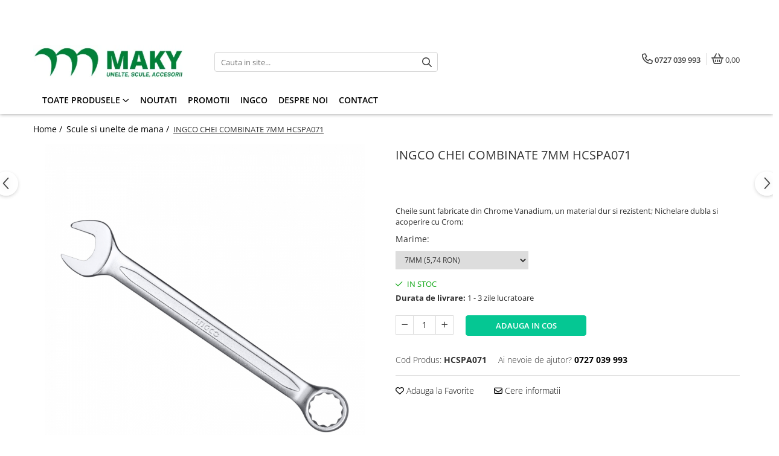

--- FILE ---
content_type: text/html; charset=UTF-8
request_url: https://www.maky-shop.ro/scule-si-unelte-de-mana/cheie-combinata-10mm-ing-ind.html
body_size: 34483
content:
<!DOCTYPE html>

<html lang="ro-ro">

	<head>
		<meta charset="UTF-8">

		<script src="https://gomagcdn.ro/themes/fashion/js/lazysizes.min.js?v=10191338-4.243" async=""></script>

		<script>
			function g_js(callbk){typeof callbk === 'function' ? window.addEventListener("DOMContentLoaded", callbk, false) : false;}
		</script>

					<link rel="icon" sizes="48x48" href="https://gomagcdn.ro/domains2/maky-shop.ro/files/favicon/favicon6785.png">
			<link rel="apple-touch-icon" sizes="180x180" href="https://gomagcdn.ro/domains2/maky-shop.ro/files/favicon/favicon6785.png">
		
		<style>
			/*body.loading{overflow:hidden;}
			body.loading #wrapper{opacity: 0;visibility: hidden;}
			body #wrapper{opacity: 1;visibility: visible;transition:all .1s ease-out;}*/

			.main-header .main-menu{min-height:43px;}
			.-g-hide{visibility:hidden;opacity:0;}

					</style>
		
		<link rel="preconnect" href="https://gomagcdn.ro"><link rel="dns-prefetch" href="https://fonts.googleapis.com" /><link rel="dns-prefetch" href="https://fonts.gstatic.com" /><link rel="dns-prefetch" href="https://www.facebook.com" /><link rel="dns-prefetch" href="https://www.google-analytics.com" />

					<link rel="preload" as="image" href="https://gomagcdn.ro/domains2/maky-shop.ro/files/product/large/cheie-combinata-10mm-ing-ind-996-825513.jpg"   >
		
		<link rel="preload" href="https://gomagcdn.ro/themes/fashion/js/plugins.js?v=10191338-4.243" as="script">

		
					<link rel="preload" href="https://www.maky-shop.ro/theme/default.js?v=41691592410" as="script">
				
		<link rel="preload" href="https://gomagcdn.ro/themes/fashion/js/dev.js?v=10191338-4.243" as="script">

		
					<link rel="stylesheet" href="https://gomagcdn.ro/themes/fashion/css/main-min.css?v=10191338-4.243-1" data-values='{"blockScripts": "1"}'>
		
					<link rel="stylesheet" href="https://www.maky-shop.ro/theme/default.css?v=41691592410">
		
						<link rel="stylesheet" href="https://gomagcdn.ro/themes/fashion/css/dev-style.css?v=10191338-4.243-1">
		
		
		
		<link rel="alternate" hreflang="x-default" href="https://www.maky-shop.ro/scule-si-unelte-de-mana/cheie-combinata-10mm-ing-ind.html">
							
		<meta name="expires" content="never">
		<meta name="revisit-after" content="1 days">
					<meta name="author" content="Gomag">
				<title>INGCO CHEI COMBINATE 7MM HCSPA071</title>


					<meta name="robots" content="index,follow" />
						
		<meta name="description" content="INGCO CHEI COMBINATE 7MM HCSPA071">
		<meta class="viewport" name="viewport" content="width=device-width, initial-scale=1.0, user-scalable=no">
							<meta property="og:description" content="Cheile sunt fabricate din Chrome Vanadium, un material dur si rezistent; Nichelare dubla si acoperire cu Crom;"/>
							<meta property="og:image" content="https://gomagcdn.ro/domains2/maky-shop.ro/files/product/large/cheie-combinata-10mm-ing-ind-996-825513.jpg"/>
															<link rel="canonical" href="https://www.maky-shop.ro/scule-si-unelte-de-mana/cheie-combinata-10mm-ing-ind.html" />
			<meta property="og:url" content="https://www.maky-shop.ro/scule-si-unelte-de-mana/cheie-combinata-10mm-ing-ind.html"/>
						
		<meta name="distribution" content="Global">
		<meta name="owner" content="www.maky-shop.ro">
		<meta name="publisher" content="www.maky-shop.ro">
		<meta name="rating" content="General">
		<meta name="copyright" content="Copyright www.maky-shop.ro 2026. All rights reserved">
		<link rel="search" href="https://www.maky-shop.ro/opensearch.ro.xml" type="application/opensearchdescription+xml" title="Cautare"/>

		
							<script src="https://gomagcdn.ro/themes/fashion/js/jquery-2.1.4.min.js"></script>
			<script defer src="https://gomagcdn.ro/themes/fashion/js/jquery.autocomplete.js?v=20181023"></script>
			<script src="https://gomagcdn.ro/themes/fashion/js/gomag.config.js?v=10191338-4.243"></script>
			<script src="https://gomagcdn.ro/themes/fashion/js/gomag.js?v=10191338-4.243"></script>
		
													<script>
	(function(i,s,o,g,r,a,m){i['GoogleAnalyticsObject']=r;i[r]=i[r]||function(){
	(i[r].q=i[r].q||[]).push(arguments)},i[r].l=1*new Date();a=s.createElement(o),
	m=s.getElementsByTagName(o)[0];a.async=1;a.src=g;m.parentNode.insertBefore(a,m)
	})(window,document,'script','//www.google-analytics.com/analytics.js','ga');
	ga('create', 'UA-212151364-1', 'auto');  // Replace with your property ID.

	ga('require', 'ec');
</script>
<script>
	$.Gomag.bind('Product/Add/To/Cart/After/Listing', function gaProductAddToCartL(event, data){
		if(data.product !== undefined){

			var gaProduct = false;

			if(typeof(gaProducts) != 'undefined' && gaProducts[data.product.id] != undefined)
			{
				var gaProduct = gaProducts[data.product.id];
			}
			if(gaProduct == false)
			{
				gaProduct = {};
				gaProduct.id =  data.product.id ;
				gaProduct.name =  data.product.sku ;
				gaProduct.category = data.product.category;
				gaProduct.brand = data.product.brand;

				var variant = [];
				if(data.product.versions && data.product.versions != undefined && data.product.versions[data.product.id] != undefined && data.product.versions[data.product.id]['attributes'] != undefined && data.product.versions[data.product.id]['attributes'])
				{

					$.each(data.product.versions[data.product.id]['attributes'], function(i, v){
						variant.push(v.value);
					})
				}


				gaProduct.variant = variant.join(',');
			}

			gaProduct.price = data.product.price;
			gaProduct.quantity = data.product.productQuantity;

			ga('ec:addProduct', gaProduct);
			ga('ec:setAction', 'add');
			ga('send', 'event', 'UX', 'click', 'add to cart');     // Send data using an event.

			window.dataLayer = window.dataLayer || [];
			dataLayer.push({
				'event': 'addToCart',
				'ecommerce': {
					'add': {
					  'products': [gaProduct]
					}
				}
			});

        }
	})
	$.Gomag.bind('Product/Add/To/Cart/After/Details', function gaProductAddToCartD(event, data){

		if(data.product !== undefined){

			var gaProduct = false;
			if(
				typeof(gaProducts) != 'undefined'
				&&
				gaProducts[data.product.id] != undefined
			)
			{
				var gaProduct = gaProducts[data.product.id];
			}
			if(gaProduct == false)
			{

				gaProduct = {};
				gaProduct.id =  data.product.id ;
				gaProduct.name =   data.product.sku ;
				gaProduct.category = data.product.category;
				gaProduct.brand = data.product.brand;
				var variant = [];
				if(data.product.versions && data.product.versions != undefined && data.product.versions[data.product.id] != undefined && data.product.versions[data.product.id]['attributes'] != undefined && data.product.versions[data.product.id]['attributes'])
				{

					$.each(data.product.versions[data.product.id]['attributes'], function(i, v){
						variant.push(v.value);
					})
				}


				gaProduct.variant = variant.join(',');
				gaProduct.price = data.product.price;

			}
			gaProduct.quantity = data.product.productQuantity;

			ga('ec:addProduct', gaProduct);
			ga('ec:setAction', 'add');
			ga('send', 'event', 'UX', 'click', 'add to cart');     // Send data using an event.

			window.dataLayer = window.dataLayer || [];
			dataLayer.push({
			  'event': 'addToCart',
			  'ecommerce': {
				'add': {
				  'products': [gaProduct]
				}
			  }
			});
        }

	})
	 $.Gomag.bind('Product/Remove/From/Cart', function gaProductRemovedFromCart(event, data){
		var envData = $.Gomag.getEnvData();
		var products = envData.products;

		if(data.data.product !== undefined && products[data.data.product] !== undefined){


			var dataProduct = products[data.data.product];
			gaProduct = {};
			gaProduct.id =  dataProduct.id ;

			gaProduct.name =   dataProduct.sku ;
			gaProduct.category = dataProduct.category;
			gaProduct.brand = dataProduct.brand;
			gaProduct.price = dataProduct.price;

			var variant = [];
			if(dataProduct['version'] != undefined && dataProduct['version'])
			{

				$.each(dataProduct['version'], function(i, v){
					variant.push(v.value);
				})
			}


			gaProduct.variant = variant.join(',');
			gaProduct.quantity = data.data.quantity;
			ga('ec:addProduct', gaProduct);
			ga('ec:setAction', 'remove');
			ga('send', 'event', 'UX', 'click', 'remove from cart');
			window.dataLayer = window.dataLayer || [];
			dataLayer.push({
				  'event': 'removeFromCart',
				  'ecommerce': {
					'remove': {                               // 'remove' actionFieldObject measures.
					  'products': [gaProduct]
					}
				  }
				});
        }

	});

	 $.Gomag.bind('Cart/Quantity/Update', function gaCartQuantityUpdate(event, data){
		var envData = $.Gomag.getEnvData();
		var products = envData.products;
		if(!data.data.finalQuantity || !data.data.initialQuantity)
		{
			return false;
		}
		var dataProduct = products[data.data.product];
		gaProduct = {};
		gaProduct.id =  dataProduct.id ;
		gaProduct.name =   dataProduct.sku ;
		gaProduct.category = dataProduct.category;
		gaProduct.brand = dataProduct.brand;
		gaProduct.price = dataProduct.price;
		var variant = [];
		if(dataProduct['version'] != undefined && dataProduct['version'])
		{

			$.each(dataProduct['version'], function(i, v){
				variant.push(v.value);
			})
		}
		gaProduct.variant = variant.join(',');
		var type = 'addToCart';

		if(parseFloat(data.data.initialQuantity) > parseFloat(data.data.finalQuantity))
		{
			var quantity = parseFloat(data.data.initialQuantity) - parseFloat(data.data.finalQuantity);
			gaProduct.quantity = quantity;

			ga('ec:addProduct', gaProduct);
			ga('ec:setAction', 'remove');
			ga('send', 'event', 'UX', 'click', 'remove from cart');
			window.dataLayer = window.dataLayer || [];
			dataLayer.push({
				  'event': 'removeFromCart',
				  'ecommerce': {
					'remove': {                               // 'remove' actionFieldObject measures.
					  'products': [gaProduct]
					}
				  }
				});
		}
		else if(parseFloat(data.data.initialQuantity) < parseFloat(data.data.finalQuantity))
		{
			var quantity = parseFloat(data.data.finalQuantity) - parseFloat(data.data.initialQuantity);
			gaProduct.quantity = quantity;

			ga('ec:addProduct', gaProduct);
			ga('ec:setAction', 'add');
			ga('send', 'event', 'UX', 'click', 'add to cart');     // Send data using an event.

			window.dataLayer = window.dataLayer || [];
			dataLayer.push({
			  'event': 'addToCart',
			  'ecommerce': {
				'add': {
				  'products': [gaProduct]
				}
			  }
			});
		}

	});
$.Gomag.bind('Product/Box/Click', function enhancedAnalytics(queue){
		$.Gomag.asyncClickBlock(queue);
		if(
			typeof(gaProducts) != 'undefined'
			&&
			gaProducts[queue.data.product] != undefined
		)
		{
			var clickProduct = gaProducts[queue.data.product];
		}
		else
		{
			var clickProduct = {};
			var productId = queue.data.product;

			var envData = $.Gomag.getEnvData();
			var products = envData.products;

			if(products[productId] !== undefined){

				var dataProduct = products[productId];

				clickProduct.list = 'homepage';
				clickProduct.position = '0';
				clickProduct.name =  dataProduct.sku ;
				clickProduct.id = dataProduct.id;
				clickProduct.price = dataProduct.price;
				clickProduct.brand = dataProduct.brand;
				clickProduct.category = dataProduct.category;
				clickProduct.variant = '';
			}
		}
		window.dataLayer = window.dataLayer || [];

		dataLayer.push({
			'event': 'productClick',
			'ecommerce': {
			  'click': {
				'actionField': {'list': 'Search'},      // Optional list property.
				'products': [clickProduct]
			   }
			 },
			 'eventCallback': function() {
			   return false;
			 }
		  });

		ga('ec:addProduct', clickProduct);
		ga('ec:setAction', 'click', {list: 'Search'});

		  // Send click with an event, then send user to product page.
		  ga('send', 'event', 'UX', 'click', 'Results', {
			useBeacon: true,
			hitCallback: function() {
				$.Gomag.asyncClickComplete(queue);
			},
			hitCallbackFail: function()
			{
				$.Gomag.asyncClickComplete(queue);
			}
		  });
		setTimeout(function(){ $.Gomag.asyncClickComplete(queue);}, 200);
	});
</script>
<script>
function gmsc(name, value)
{
	if(value != undefined && value)
	{
		var expires = new Date();
		expires.setTime(expires.getTime() + parseInt(3600*24*1000*90));
		document.cookie = encodeURIComponent(name) + "=" + encodeURIComponent(value) + '; expires='+ expires.toUTCString() + "; path=/";
	}
}
let gmqs = window.location.search;
let gmup = new URLSearchParams(gmqs);
gmsc('g_sc', gmup.get('shop_campaign'));
gmsc('shop_utm_campaign', gmup.get('utm_campaign'));
gmsc('shop_utm_medium', gmup.get('utm_medium'));
gmsc('shop_utm_source', gmup.get('utm_source'));
</script><meta name="google-site-verification" content="glr9uB0eZwy8EqYZ4T3slov5LPJAjnUyCufzy16Rqs4">					
		
	</head>

	<body class="" style="">

		<script >
			function _addCss(url, attribute, value, loaded){
				var _s = document.createElement('link');
				_s.rel = 'stylesheet';
				_s.href = url;
				_s.type = 'text/css';
				if(attribute)
				{
					_s.setAttribute(attribute, value)
				}
				if(loaded){
					_s.onload = function(){
						var dom = document.getElementsByTagName('body')[0];
						//dom.classList.remove('loading');
					}
				}
				var _st = document.getElementsByTagName('link')[0];
				_st.parentNode.insertBefore(_s, _st);
			}
			//_addCss('https://fonts.googleapis.com/css2?family=Open+Sans:ital,wght@0,300;0,400;0,600;0,700;1,300;1,400&display=swap');
			_addCss('https://gomagcdn.ro/themes/_fonts/Open-Sans.css');

		</script>
		<script>
				/*setTimeout(
				  function()
				  {
				   document.getElementsByTagName('body')[0].classList.remove('loading');
				  }, 1000);*/
		</script>
							
		
		<div id="wrapper">
			<!-- BLOCK:ddee120ab10e6021e7d2b0c2046b6680 start -->
<div id="_cartSummary" class="hide"></div>

<script >
	$(document).ready(function() {

		$(document).on('keypress', '.-g-input-loader', function(){
			$(this).addClass('-g-input-loading');
		})

		$.Gomag.bind('Product/Add/To/Cart/After', function(eventResponse, properties)
		{
									var data = JSON.parse(properties.data);
			$('.q-cart').html(data.quantity);
			if(parseFloat(data.quantity) > 0)
			{
				$('.q-cart').removeClass('hide');
			}
			else
			{
				$('.q-cart').addClass('hide');
			}
			$('.cartPrice').html(data.subtotal + ' ' + data.currency);
			$('.cartProductCount').html(data.quantity);


		})
		$('#_cartSummary').on('updateCart', function(event, cart) {
			var t = $(this);

			$.get('https://www.maky-shop.ro/cart-update', {
				cart: cart
			}, function(data) {

				$('.q-cart').html(data.quantity);
				if(parseFloat(data.quantity) > 0)
				{
					$('.q-cart').removeClass('hide');
				}
				else
				{
					$('.q-cart').addClass('hide');
				}
				$('.cartPrice').html(data.subtotal + ' ' + data.currency);
				$('.cartProductCount').html(data.quantity);
			}, 'json');
			window.ga = window.ga || function() {
				(ga.q = ga.q || []).push(arguments)
			};
			ga('send', 'event', 'Buton', 'Click', 'Adauga_Cos');
		});

		if(window.gtag_report_conversion) {
			$(document).on("click", 'li.phone-m', function() {
				var phoneNo = $('li.phone-m').children( "a").attr('href');
				gtag_report_conversion(phoneNo);
			});

		}

	});
</script>



<header class="main-header container-bg clearfix" data-block="headerBlock">
	<div class="discount-tape container-h full -g-hide" id="_gomagHellobar">
<style>
.discount-tape{position: relative;width:100%;padding:0;text-align:center;font-size:14px;overflow: hidden;z-index:99;}
.discount-tape a{color: #fafafa;}
.Gomag-HelloBar{padding:10px;}
@media screen and (max-width: 767px){.discount-tape{font-size:13px;}}
</style>
<div class="Gomag-HelloBar" style="background: #e01414;color: #fafafa;">
	
		Vă anunțăm că în perioada 22 decembrie - 11 ianuarie vom fi in concediu. Comenzile plasate în perioada aceasta, vor fi procesate începând cu 12 ianuarie. Vă mulțumim pentru înțelegere! Sărbători fericite!
			
	</div>
<div class="clear"></div>
</div>

		
	<div class="top-head-bg container-h full">

		<div class="top-head container-h">
			<div class="row">
				<div class="col-md-3 col-sm-3 col-xs-5 logo-h">
					
	<a href="https://www.maky-shop.ro" id="logo" data-pageId="2">
		<img src="https://gomagcdn.ro/domains2/maky-shop.ro/files/company/logo8687.png" fetchpriority="high" class="img-responsive" alt="Maky" title="Maky" width="200" height="50" style="width:auto;">
	</a>
				</div>
				<div class="col-md-4 col-sm-4 col-xs-7 main search-form-box">
					
<form name="search-form" class="search-form" action="https://www.maky-shop.ro/produse" id="_searchFormMainHeader">

	<input id="_autocompleteSearchMainHeader" name="c" class="input-placeholder -g-input-loader" type="text" placeholder="Cauta in site..." aria-label="Search"  value="">
	<button id="_doSearch" class="search-button" aria-hidden="true">
		<i class="fa fa-search" aria-hidden="true"></i>
	</button>

				<script >
			$(document).ready(function() {

				$('#_autocompleteSearchMainHeader').autocomplete({
					serviceUrl: 'https://www.maky-shop.ro/autocomplete',
					minChars: 2,
					deferRequestBy: 700,
					appendTo: '#_searchFormMainHeader',
					width: parseInt($('#_doSearch').offset().left) - parseInt($('#_autocompleteSearchMainHeader').offset().left),
					formatResult: function(suggestion, currentValue) {
						return suggestion.value;
					},
					onSelect: function(suggestion) {
						$(this).val(suggestion.data);
					},
					onSearchComplete: function(suggestion) {
						$(this).removeClass('-g-input-loading');
					}
				});
				$(document).on('click', '#_doSearch', function(e){
					e.preventDefault();
					if($('#_autocompleteSearchMainHeader').val() != '')
					{
						$('#_searchFormMainHeader').submit();
					}
				})
			});
		</script>
	

</form>
				</div>
				<div class="col-md-5 col-sm-5 acount-section">
					
<ul>
	<li class="search-m hide">
		<a href="#" class="-g-no-url" aria-label="Cauta in site..." data-pageId="">
			<i class="fa fa-search search-open" aria-hidden="true"></i>
			<i style="display:none" class="fa fa-times search-close" aria-hidden="true"></i>
		</a>
	</li>
	<li class="-g-user-icon -g-user-icon-empty">
			
	</li>
	
				<li class="contact-header">
			<a href="tel:0727 039 993" aria-label="Contacteaza-ne" data-pageId="3">
				<i class="fa fa-phone" aria-hidden="true"></i>
								<span>0727 039 993</span>
			</a>
		</li>
			<li class="wishlist-header hide">
		<a href="https://www.maky-shop.ro/wishlist" aria-label="Wishlist" data-pageId="28">
			<span class="-g-wishlist-product-count -g-hide"></span>
			<i class="fa fa-heart-o" aria-hidden="true"></i>
			<span class="">Favorite</span>
		</a>
	</li>
	<li class="cart-header-btn cart">
		<a class="cart-drop _showCartHeader" href="https://www.maky-shop.ro/cos-de-cumparaturi" aria-label="Cos de cumparaturi">
			<span class="q-cart hide">0</span>
			<i class="fa fa-shopping-bag" aria-hidden="true"></i>
			<span class="count cartPrice">0,00
				
			</span>
		</a>
					<div class="cart-dd  _cartShow cart-closed"></div>
			</li>

	</ul>

	<script>
		$(document).ready(function() {
			//Cart
							$('.cart').mouseenter(function() {
					$.Gomag.showCartSummary('div._cartShow');
				}).mouseleave(function() {
					$.Gomag.hideCartSummary('div._cartShow');
					$('div._cartShow').removeClass('cart-open');
				});
						$(document).on('click', '.dropdown-toggle', function() {
				window.location = $(this).attr('href');
			})
		})
	</script>

				</div>
			</div>
		</div>
	</div>


<div id="navigation">
	<nav id="main-menu" class="main-menu container-h full clearfix">
		<a href="#" class="menu-trg -g-no-url" title="Produse">
			<span>&nbsp;</span>
		</a>
		
<div class="container-h nav-menu-hh clearfix">

	<!-- BASE MENU -->
	<ul class="
			nav-menu base-menu container-h
			
			
		">

		

			
		<li class="menu-drop __GomagMM ">
							<a
					href="#"
					class="  -g-no-url "
					rel="  "
					
					title="Toate produsele"
					data-Gomag=''
					data-block-name="mainMenuD0"
					data-pageId= ""
					data-block="mainMenuD">
											<span class="list">Toate produsele</span>
						<i class="fa fa-angle-down"></i>
				</a>

									<div class="menu-dd">
										<ul class="drop-list clearfix w100">
																																						<li class="fl">
										<div class="col">
											<p class="title">
												<a
												href="https://www.maky-shop.ro/scule-electrice-si-pe-acumulatori"
												class="title    "
												rel="  "
												
												title="Scule electrice si pe acumulatori"
												data-Gomag=''
												data-block-name="mainMenuD1"
												data-block="mainMenuD"
												data-pageId= "122"
												>
																										Scule electrice si pe acumulatori
												</a>
											</p>
																																															<a
														href="https://www.maky-shop.ro/flexuri-si-polizoare"
														rel="  "
														
														title="Flexuri si polizoare"
														class="    "
														data-Gomag=''
														data-block-name="mainMenuD2"
														data-block="mainMenuD"
														data-pageId="122"
													>
																												<i class="fa fa-angle-right"></i>
														<span>Flexuri si polizoare</span>
													</a>
																									<a
														href="https://www.maky-shop.ro/fierastraie-si-slefuitoare"
														rel="  "
														
														title="Fierastraie si slefuitoare"
														class="    "
														data-Gomag=''
														data-block-name="mainMenuD2"
														data-block="mainMenuD"
														data-pageId="122"
													>
																												<i class="fa fa-angle-right"></i>
														<span>Fierastraie si slefuitoare</span>
													</a>
																									<a
														href="https://www.maky-shop.ro/masini-de-gaurit-si-insurubat"
														rel="  "
														
														title="Masini de gaurit si insurubat"
														class="    "
														data-Gomag=''
														data-block-name="mainMenuD2"
														data-block="mainMenuD"
														data-pageId="122"
													>
																												<i class="fa fa-angle-right"></i>
														<span>Masini de gaurit si insurubat</span>
													</a>
																									<a
														href="https://www.maky-shop.ro/masini-pentru-debitat"
														rel="  "
														
														title="Masini pentru debitat"
														class="    "
														data-Gomag=''
														data-block-name="mainMenuD2"
														data-block="mainMenuD"
														data-pageId="122"
													>
																												<i class="fa fa-angle-right"></i>
														<span>Masini pentru debitat</span>
													</a>
																									<a
														href="https://www.maky-shop.ro/diverse-"
														rel="  "
														
														title="Diverse"
														class="    "
														data-Gomag=''
														data-block-name="mainMenuD2"
														data-block="mainMenuD"
														data-pageId="122"
													>
																												<i class="fa fa-angle-right"></i>
														<span>Diverse</span>
													</a>
																									<a
														href="https://www.maky-shop.ro/picamare"
														rel="  "
														
														title="Picamare"
														class="    "
														data-Gomag=''
														data-block-name="mainMenuD2"
														data-block="mainMenuD"
														data-pageId="122"
													>
																												<i class="fa fa-angle-right"></i>
														<span>Picamare</span>
													</a>
																							
										</div>
									</li>
																																<li class="fl">
										<div class="col">
											<p class="title">
												<a
												href="https://www.maky-shop.ro/accesorii-scule-electrice-si-pe-acumulatori"
												class="title    "
												rel="  "
												
												title="Accesorii scule electrice si pe acumulatori"
												data-Gomag=''
												data-block-name="mainMenuD1"
												data-block="mainMenuD"
												data-pageId= "120"
												>
																										Accesorii scule electrice si pe acumulatori
												</a>
											</p>
																																															<a
														href="https://www.maky-shop.ro/biti-seturi-biti"
														rel="  "
														
														title="Biti si seturi biti"
														class="    "
														data-Gomag=''
														data-block-name="mainMenuD2"
														data-block="mainMenuD"
														data-pageId="120"
													>
																												<i class="fa fa-angle-right"></i>
														<span>Biti si seturi biti</span>
													</a>
																									<a
														href="https://www.maky-shop.ro/mandrina"
														rel="  "
														
														title="Mandrina"
														class="    "
														data-Gomag=''
														data-block-name="mainMenuD2"
														data-block="mainMenuD"
														data-pageId="120"
													>
																												<i class="fa fa-angle-right"></i>
														<span>Mandrina</span>
													</a>
																									<a
														href="https://www.maky-shop.ro/acumulatori-si-incarcatoare"
														rel="  "
														
														title="Acumulatori si Incarcatoare"
														class="    "
														data-Gomag=''
														data-block-name="mainMenuD2"
														data-block="mainMenuD"
														data-pageId="120"
													>
																												<i class="fa fa-angle-right"></i>
														<span>Acumulatori si Incarcatoare</span>
													</a>
																									<a
														href="https://www.maky-shop.ro/perii-cupa-panza-fierastrau"
														rel="  "
														
														title="Perii cupa si panze fierastrau"
														class="    "
														data-Gomag=''
														data-block-name="mainMenuD2"
														data-block="mainMenuD"
														data-pageId="120"
													>
																												<i class="fa fa-angle-right"></i>
														<span>Perii cupa si panze fierastrau</span>
													</a>
																									<a
														href="https://www.maky-shop.ro/diverse-"
														rel="  "
														
														title="Diverse"
														class="    "
														data-Gomag=''
														data-block-name="mainMenuD2"
														data-block="mainMenuD"
														data-pageId="120"
													>
																												<i class="fa fa-angle-right"></i>
														<span>Diverse</span>
													</a>
																									<a
														href="https://www.maky-shop.ro/discuri-panze-160"
														rel="  "
														
														title="Discuri si panze"
														class="    "
														data-Gomag=''
														data-block-name="mainMenuD2"
														data-block="mainMenuD"
														data-pageId="120"
													>
																												<i class="fa fa-angle-right"></i>
														<span>Discuri si panze</span>
													</a>
																									<a
														href="https://www.maky-shop.ro/burghie-161"
														rel="  "
														
														title="Burghie"
														class="    "
														data-Gomag=''
														data-block-name="mainMenuD2"
														data-block="mainMenuD"
														data-pageId="120"
													>
																												<i class="fa fa-angle-right"></i>
														<span>Burghie</span>
													</a>
																									<a
														href="https://www.maky-shop.ro/freze-carote"
														rel="  "
														
														title="Freze si carote"
														class="    "
														data-Gomag=''
														data-block-name="mainMenuD2"
														data-block="mainMenuD"
														data-pageId="120"
													>
																												<i class="fa fa-angle-right"></i>
														<span>Freze si carote</span>
													</a>
																									<a
														href="https://www.maky-shop.ro/chei-hexagonale-tubulare-magnetice"
														rel="  "
														
														title="Chei hexagonale, tubulare si magnetice"
														class="    "
														data-Gomag=''
														data-block-name="mainMenuD2"
														data-block="mainMenuD"
														data-pageId="120"
													>
																												<i class="fa fa-angle-right"></i>
														<span>Chei hexagonale, tubulare si magnetice</span>
													</a>
																							
										</div>
									</li>
																																<li class="fl">
										<div class="col">
											<p class="title">
												<a
												href="https://www.maky-shop.ro/scule-si-unelte-de-mana"
												class="title    "
												rel="  "
												
												title="Scule si unelte de mana"
												data-Gomag=''
												data-block-name="mainMenuD1"
												data-block="mainMenuD"
												data-pageId= "97"
												>
																										Scule si unelte de mana
												</a>
											</p>
																																															<a
														href="https://www.maky-shop.ro/ciocane"
														rel="  "
														
														title="Ciocane"
														class="    "
														data-Gomag=''
														data-block-name="mainMenuD2"
														data-block="mainMenuD"
														data-pageId="97"
													>
																												<i class="fa fa-angle-right"></i>
														<span>Ciocane</span>
													</a>
																									<a
														href="https://www.maky-shop.ro/foarfeca-cutter-dalti"
														rel="  "
														
														title="Foarfeci, cuttere, dalti si dristi"
														class="    "
														data-Gomag=''
														data-block-name="mainMenuD2"
														data-block="mainMenuD"
														data-pageId="97"
													>
																												<i class="fa fa-angle-right"></i>
														<span>Foarfeci, cuttere, dalti si dristi</span>
													</a>
																									<a
														href="https://www.maky-shop.ro/surubelnite"
														rel="  "
														
														title="Surubelnite"
														class="    "
														data-Gomag=''
														data-block-name="mainMenuD2"
														data-block="mainMenuD"
														data-pageId="97"
													>
																												<i class="fa fa-angle-right"></i>
														<span>Surubelnite</span>
													</a>
																									<a
														href="https://www.maky-shop.ro/chei-seturi-chei-si-tubulare"
														rel="  "
														
														title="Chei si seturi"
														class="    "
														data-Gomag=''
														data-block-name="mainMenuD2"
														data-block="mainMenuD"
														data-pageId="97"
													>
																												<i class="fa fa-angle-right"></i>
														<span>Chei si seturi</span>
													</a>
																									<a
														href="https://www.maky-shop.ro/patenti-si-clesti"
														rel="  "
														
														title="Patenti si clesti"
														class="    "
														data-Gomag=''
														data-block-name="mainMenuD2"
														data-block="mainMenuD"
														data-pageId="97"
													>
																												<i class="fa fa-angle-right"></i>
														<span>Patenti si clesti</span>
													</a>
																									<a
														href="https://www.maky-shop.ro/ferastrae"
														rel="  "
														
														title="Ferastrae"
														class="    "
														data-Gomag=''
														data-block-name="mainMenuD2"
														data-block="mainMenuD"
														data-pageId="97"
													>
																												<i class="fa fa-angle-right"></i>
														<span>Ferastrae</span>
													</a>
																							
										</div>
									</li>
																																<li class="fl">
										<div class="col">
											<p class="title">
												<a
												href="https://www.maky-shop.ro/abrazive-si-aschietoare"
												class="title    "
												rel="  "
												target="_blank"
												title="Abrazive"
												data-Gomag=''
												data-block-name="mainMenuD1"
												data-block="mainMenuD"
												data-pageId= "83"
												>
																										Abrazive
												</a>
											</p>
																																															<a
														href="https://www.maky-shop.ro/discuri-polizare-si-taiere"
														rel="  "
														
														title="Discuri pentru polizare si polishare"
														class="    "
														data-Gomag=''
														data-block-name="mainMenuD2"
														data-block="mainMenuD"
														data-pageId="83"
													>
																												<i class="fa fa-angle-right"></i>
														<span>Discuri pentru polizare si polishare</span>
													</a>
																									<a
														href="https://www.maky-shop.ro/tarozi-si-filiere"
														rel="  "
														
														title="Tarozi si filiere"
														class="    "
														data-Gomag=''
														data-block-name="mainMenuD2"
														data-block="mainMenuD"
														data-pageId="83"
													>
																												<i class="fa fa-angle-right"></i>
														<span>Tarozi si filiere</span>
													</a>
																									<a
														href="https://www.maky-shop.ro/perii-pile-dalti"
														rel="  "
														
														title="Perii si pile"
														class="    "
														data-Gomag=''
														data-block-name="mainMenuD2"
														data-block="mainMenuD"
														data-pageId="83"
													>
																												<i class="fa fa-angle-right"></i>
														<span>Perii si pile</span>
													</a>
																									<a
														href="https://www.maky-shop.ro/burghie"
														rel="  "
														
														title="Burghie"
														class="    "
														data-Gomag=''
														data-block-name="mainMenuD2"
														data-block="mainMenuD"
														data-pageId="83"
													>
																												<i class="fa fa-angle-right"></i>
														<span>Burghie</span>
													</a>
																							
										</div>
									</li>
																																<li class="fl">
										<div class="col">
											<p class="title">
												<a
												href="https://www.maky-shop.ro/gradinarit-si-irigatii"
												class="title    "
												rel="  "
												
												title="Gradinarit si irigatii"
												data-Gomag=''
												data-block-name="mainMenuD1"
												data-block="mainMenuD"
												data-pageId= "85"
												>
																										Gradinarit si irigatii
												</a>
											</p>
																																															<a
														href="https://www.maky-shop.ro/uz-gospodaresc"
														rel="  "
														
														title="Uz gospodaresc"
														class="    "
														data-Gomag=''
														data-block-name="mainMenuD2"
														data-block="mainMenuD"
														data-pageId="85"
													>
																												<i class="fa fa-angle-right"></i>
														<span>Uz gospodaresc</span>
													</a>
																									<a
														href="https://www.maky-shop.ro/furtune-si-accesorii"
														rel="  "
														
														title="Furtune si accesorii"
														class="    "
														data-Gomag=''
														data-block-name="mainMenuD2"
														data-block="mainMenuD"
														data-pageId="85"
													>
																												<i class="fa fa-angle-right"></i>
														<span>Furtune si accesorii</span>
													</a>
																									<a
														href="https://www.maky-shop.ro/plastice"
														rel="  "
														
														title="Plastice"
														class="    "
														data-Gomag=''
														data-block-name="mainMenuD2"
														data-block="mainMenuD"
														data-pageId="85"
													>
																												<i class="fa fa-angle-right"></i>
														<span>Plastice</span>
													</a>
																									<a
														href="https://www.maky-shop.ro/hidrofor-si-pompe"
														rel="  "
														
														title="Hidrofor si pompe"
														class="    "
														data-Gomag=''
														data-block-name="mainMenuD2"
														data-block="mainMenuD"
														data-pageId="85"
													>
																												<i class="fa fa-angle-right"></i>
														<span>Hidrofor si pompe</span>
													</a>
																							
										</div>
									</li>
																																<li class="fl">
										<div class="col">
											<p class="title">
												<a
												href="https://www.maky-shop.ro/unelte-de-constructii-si-finisari"
												class="title    "
												rel="  "
												
												title="Materiale pentru constructii"
												data-Gomag=''
												data-block-name="mainMenuD1"
												data-block="mainMenuD"
												data-pageId= "87"
												>
																										Materiale pentru constructii
												</a>
											</p>
																																															<a
														href="https://www.maky-shop.ro/roabe-si-accesorii"
														rel="  "
														
														title="Roabe si accesorii"
														class="    "
														data-Gomag=''
														data-block-name="mainMenuD2"
														data-block="mainMenuD"
														data-pageId="87"
													>
																												<i class="fa fa-angle-right"></i>
														<span>Roabe si accesorii</span>
													</a>
																									<a
														href="https://www.maky-shop.ro/zidarit-zugravit-finisari"
														rel="  "
														
														title="Zidarit, zugravit si finisari"
														class="    "
														data-Gomag=''
														data-block-name="mainMenuD2"
														data-block="mainMenuD"
														data-pageId="87"
													>
																												<i class="fa fa-angle-right"></i>
														<span>Zidarit, zugravit si finisari</span>
													</a>
																									<a
														href="https://www.maky-shop.ro/scari"
														rel="  "
														
														title="Scari"
														class="    "
														data-Gomag=''
														data-block-name="mainMenuD2"
														data-block="mainMenuD"
														data-pageId="87"
													>
																												<i class="fa fa-angle-right"></i>
														<span>Scari</span>
													</a>
																									<a
														href="https://www.maky-shop.ro/vopsele"
														rel="  "
														
														title="Vopsele, spume si silicoane"
														class="    "
														data-Gomag=''
														data-block-name="mainMenuD2"
														data-block="mainMenuD"
														data-pageId="87"
													>
																												<i class="fa fa-angle-right"></i>
														<span>Vopsele, spume si silicoane</span>
													</a>
																							
										</div>
									</li>
																																<li class="fl">
										<div class="col">
											<p class="title">
												<a
												href="https://www.maky-shop.ro/accesorii-biciclete"
												class="title    "
												rel="  "
												
												title="Accesorii biciclete"
												data-Gomag=''
												data-block-name="mainMenuD1"
												data-block="mainMenuD"
												data-pageId= "92"
												>
																										Accesorii biciclete
												</a>
											</p>
																																															<a
														href="https://www.maky-shop.ro/anvelope-si-camere"
														rel="  "
														
														title="Anvelope si camere"
														class="    "
														data-Gomag=''
														data-block-name="mainMenuD2"
														data-block="mainMenuD"
														data-pageId="92"
													>
																												<i class="fa fa-angle-right"></i>
														<span>Anvelope si camere</span>
													</a>
																									<a
														href="https://www.maky-shop.ro/accesorii"
														rel="  "
														
														title="Accesorii"
														class="    "
														data-Gomag=''
														data-block-name="mainMenuD2"
														data-block="mainMenuD"
														data-pageId="92"
													>
																												<i class="fa fa-angle-right"></i>
														<span>Accesorii</span>
													</a>
																							
										</div>
									</li>
																																<li class="fl">
										<div class="col">
											<p class="title">
												<a
												href="https://www.maky-shop.ro/feronerie-si-accesorii"
												class="title    "
												rel="  "
												
												title="Feronerie si accesorii"
												data-Gomag=''
												data-block-name="mainMenuD1"
												data-block="mainMenuD"
												data-pageId= "89"
												>
																										Feronerie si accesorii
												</a>
											</p>
																																															<a
														href="https://www.maky-shop.ro/balamale"
														rel="  "
														
														title="Balamale"
														class="    "
														data-Gomag=''
														data-block-name="mainMenuD2"
														data-block="mainMenuD"
														data-pageId="89"
													>
																												<i class="fa fa-angle-right"></i>
														<span>Balamale</span>
													</a>
																									<a
														href="https://www.maky-shop.ro/incuietori"
														rel="  "
														
														title="Incuietori"
														class="    "
														data-Gomag=''
														data-block-name="mainMenuD2"
														data-block="mainMenuD"
														data-pageId="89"
													>
																												<i class="fa fa-angle-right"></i>
														<span>Incuietori</span>
													</a>
																							
										</div>
									</li>
																																<li class="fl">
										<div class="col">
											<p class="title">
												<a
												href="https://www.maky-shop.ro/instalatii-sanitare"
												class="title    "
												rel="  "
												
												title="Instalatii sanitare"
												data-Gomag=''
												data-block-name="mainMenuD1"
												data-block="mainMenuD"
												data-pageId= "113"
												>
																										Instalatii sanitare
												</a>
											</p>
																																															<a
														href="https://www.maky-shop.ro/robineti"
														rel="  "
														
														title="Robineti"
														class="    "
														data-Gomag=''
														data-block-name="mainMenuD2"
														data-block="mainMenuD"
														data-pageId="113"
													>
																												<i class="fa fa-angle-right"></i>
														<span>Robineti</span>
													</a>
																									<a
														href="https://www.maky-shop.ro/fitinguri"
														rel="  "
														
														title="Fitinguri"
														class="    "
														data-Gomag=''
														data-block-name="mainMenuD2"
														data-block="mainMenuD"
														data-pageId="113"
													>
																												<i class="fa fa-angle-right"></i>
														<span>Fitinguri</span>
													</a>
																									<a
														href="https://www.maky-shop.ro/accesorii-instalatii"
														rel="  "
														
														title="Accesorii instalatii"
														class="    "
														data-Gomag=''
														data-block-name="mainMenuD2"
														data-block="mainMenuD"
														data-pageId="113"
													>
																												<i class="fa fa-angle-right"></i>
														<span>Accesorii instalatii</span>
													</a>
																							
										</div>
									</li>
																																<li class="fl">
										<div class="col">
											<p class="title">
												<a
												href="https://www.maky-shop.ro/instalatii-electrice-si-de-iluminat"
												class="title    "
												rel="  "
												
												title="Instalatii electrice si de iluminat"
												data-Gomag=''
												data-block-name="mainMenuD1"
												data-block="mainMenuD"
												data-pageId= "111"
												>
																										Instalatii electrice si de iluminat
												</a>
											</p>
																																															<a
														href="https://www.maky-shop.ro/surse-de-iluminat"
														rel="  "
														
														title="Surse de iluminat"
														class="    "
														data-Gomag=''
														data-block-name="mainMenuD2"
														data-block="mainMenuD"
														data-pageId="111"
													>
																												<i class="fa fa-angle-right"></i>
														<span>Surse de iluminat</span>
													</a>
																									<a
														href="https://www.maky-shop.ro/cabluri-si-prelungitoare"
														rel="  "
														
														title="Cabluri si prelungitoare"
														class="    "
														data-Gomag=''
														data-block-name="mainMenuD2"
														data-block="mainMenuD"
														data-pageId="111"
													>
																												<i class="fa fa-angle-right"></i>
														<span>Cabluri si prelungitoare</span>
													</a>
																									<a
														href="https://www.maky-shop.ro/prize-si-intrerupatoare"
														rel="  "
														
														title="Prize si intrerupatoare"
														class="    "
														data-Gomag=''
														data-block-name="mainMenuD2"
														data-block="mainMenuD"
														data-pageId="111"
													>
																												<i class="fa fa-angle-right"></i>
														<span>Prize si intrerupatoare</span>
													</a>
																							
										</div>
									</li>
																																<li class="fl">
										<div class="col">
											<p class="title">
												<a
												href="https://www.maky-shop.ro/sudura-si-lipire"
												class="title    "
												rel="  "
												
												title="Sudura si lipire"
												data-Gomag=''
												data-block-name="mainMenuD1"
												data-block="mainMenuD"
												data-pageId= "115"
												>
																										Sudura si lipire
												</a>
											</p>
																																															<a
														href="https://www.maky-shop.ro/aparate-de-sudura-si-lipire"
														rel="  "
														
														title="Aparate de sudura si lipire"
														class="    "
														data-Gomag=''
														data-block-name="mainMenuD2"
														data-block="mainMenuD"
														data-pageId="115"
													>
																												<i class="fa fa-angle-right"></i>
														<span>Aparate de sudura si lipire</span>
													</a>
																									<a
														href="https://www.maky-shop.ro/accesorii-sudura"
														rel="  "
														
														title="Accesorii sudura"
														class="    "
														data-Gomag=''
														data-block-name="mainMenuD2"
														data-block="mainMenuD"
														data-pageId="115"
													>
																												<i class="fa fa-angle-right"></i>
														<span>Accesorii sudura</span>
													</a>
																									<a
														href="https://www.maky-shop.ro/elemente-de-fixare"
														rel="  "
														
														title="Elemente de fixare"
														class="    "
														data-Gomag=''
														data-block-name="mainMenuD2"
														data-block="mainMenuD"
														data-pageId="115"
													>
																												<i class="fa fa-angle-right"></i>
														<span>Elemente de fixare</span>
													</a>
																							
										</div>
									</li>
																																<li class="fl">
										<div class="col">
											<p class="title">
												<a
												href="https://www.maky-shop.ro/unelte-de-masura-si-precizie"
												class="title    "
												rel="  "
												
												title="Unelte de masura si precizie"
												data-Gomag=''
												data-block-name="mainMenuD1"
												data-block="mainMenuD"
												data-pageId= "138"
												>
																										Unelte de masura si precizie
												</a>
											</p>
																																															<a
														href="https://www.maky-shop.ro/unelte-de-masura-si-precizie"
														rel="  "
														
														title="Unelte de masura si precizie"
														class="    "
														data-Gomag=''
														data-block-name="mainMenuD2"
														data-block="mainMenuD"
														data-pageId=""
													>
																												<i class="fa fa-angle-right"></i>
														<span>Unelte de masura si precizie</span>
													</a>
																							
										</div>
									</li>
																																<li class="fl">
										<div class="col">
											<p class="title">
												<a
												href="https://www.maky-shop.ro/scule-pneumatice-si-accesorii"
												class="title    "
												rel="  "
												
												title="Scule pneumatice si accesorii"
												data-Gomag=''
												data-block-name="mainMenuD1"
												data-block="mainMenuD"
												data-pageId= "102"
												>
																										Scule pneumatice si accesorii
												</a>
											</p>
																						
										</div>
									</li>
																																<li class="fl">
										<div class="col">
											<p class="title">
												<a
												href="https://www.maky-shop.ro/echipamente-de-protectie"
												class="title    "
												rel="  "
												
												title="Echipamente de protectie"
												data-Gomag=''
												data-block-name="mainMenuD1"
												data-block="mainMenuD"
												data-pageId= "124"
												>
																										Echipamente de protectie
												</a>
											</p>
																						
										</div>
									</li>
																																<li class="fl">
										<div class="col">
											<p class="title">
												<a
												href="#"
												class="title     -g-no-url"
												rel="  "
												
												title=""
												data-Gomag=''
												data-block-name="mainMenuD1"
												data-block="mainMenuD"
												data-pageId= "127"
												>
																										
												</a>
											</p>
																						
										</div>
									</li>
																																<li class="fl">
										<div class="col">
											<p class="title">
												<a
												href="https://www.maky-shop.ro/curele-lanturi-si-carabine"
												class="title    "
												rel="  "
												
												title="Curele, lanturi si carabine"
												data-Gomag=''
												data-block-name="mainMenuD1"
												data-block="mainMenuD"
												data-pageId= "95"
												>
																										Curele, lanturi si carabine
												</a>
											</p>
																						
										</div>
									</li>
																																<li class="fl">
										<div class="col">
											<p class="title">
												<a
												href="https://www.maky-shop.ro/scule-auto-si-accesorii"
												class="title    "
												rel="  "
												
												title="Scule auto si accesorii"
												data-Gomag=''
												data-block-name="mainMenuD1"
												data-block="mainMenuD"
												data-pageId= "96"
												>
																										Scule auto si accesorii
												</a>
											</p>
																						
										</div>
									</li>
																																<li class="fl">
										<div class="col">
											<p class="title">
												<a
												href="https://www.maky-shop.ro/sobe-usi-plite-si-accesorii"
												class="title    "
												rel="  "
												
												title="Sobe, usi, plite si accesorii"
												data-Gomag=''
												data-block-name="mainMenuD1"
												data-block="mainMenuD"
												data-pageId= "107"
												>
																										Sobe, usi, plite si accesorii
												</a>
											</p>
																																															<a
														href="https://www.maky-shop.ro/burlane-si-coturi"
														rel="  "
														
														title="Burlane si coturi"
														class="    "
														data-Gomag=''
														data-block-name="mainMenuD2"
														data-block="mainMenuD"
														data-pageId="107"
													>
																												<i class="fa fa-angle-right"></i>
														<span>Burlane si coturi</span>
													</a>
																							
										</div>
									</li>
																																<li class="fl">
										<div class="col">
											<p class="title">
												<a
												href="https://www.maky-shop.ro/intretinere-casa-si-curatenie"
												class="title    "
												rel="  "
												
												title="Intretinere casa si curatenie"
												data-Gomag=''
												data-block-name="mainMenuD1"
												data-block="mainMenuD"
												data-pageId= "137"
												>
																										Intretinere casa si curatenie
												</a>
											</p>
																						
										</div>
									</li>
																																<li class="fl">
										<div class="col">
											<p class="title">
												<a
												href="https://www.maky-shop.ro/diverse"
												class="title    "
												rel="  "
												
												title="Diverse"
												data-Gomag=''
												data-block-name="mainMenuD1"
												data-block="mainMenuD"
												data-pageId= "91"
												>
																										Diverse
												</a>
											</p>
																						
										</div>
									</li>
																													</ul>
																	</div>
									
		</li>
		
		<li class="menu-drop __GomagMM ">
								<a
						href="https://www.maky-shop.ro/noutati"
						class="    "
						rel="  "
						
						title="Noutati"
						data-Gomag=''
						data-block-name="mainMenuD0"  data-block="mainMenuD" data-pageId= "12">
												<span class="list">Noutati</span>
					</a>
				
		</li>
		
		<li class="menu-drop __GomagMM ">
								<a
						href="https://www.maky-shop.ro/promotii"
						class="    "
						rel="  "
						
						title="Promotii"
						data-Gomag=''
						data-block-name="mainMenuD0"  data-block="mainMenuD" data-pageId= "13">
												<span class="list">Promotii</span>
					</a>
				
		</li>
		
		<li class="menu-drop __GomagMM ">
								<a
						href="https://www.maky-shop.ro/produse/ingco"
						class="    "
						rel="  "
						
						title="INGCO"
						data-Gomag=''
						data-block-name="mainMenuD0"  data-block="mainMenuD" data-pageId= "1">
												<span class="list">INGCO</span>
					</a>
				
		</li>
		
		<li class="menu-drop __GomagMM ">
								<a
						href="https://www.maky-shop.ro/despre-noi"
						class="    "
						rel="  "
						
						title="Despre noi"
						data-Gomag=''
						data-block-name="mainMenuD0"  data-block="mainMenuD" data-pageId= "11">
												<span class="list">Despre noi</span>
					</a>
				
		</li>
		
		<li class="menu-drop __GomagMM ">
								<a
						href="https://www.maky-shop.ro/contact"
						class="    "
						rel="  "
						
						title="Contact"
						data-Gomag=''
						data-block-name="mainMenuD0"  data-block="mainMenuD" data-pageId= "3">
												<span class="list">Contact</span>
					</a>
				
		</li>
						
		


		
	</ul> <!-- end of BASE MENU -->

</div>		<ul class="mobile-icon fr">

							<li class="phone-m">
					<a href="tel:0727 039 993" title="Contacteaza-ne">
												<i class="fa fa-phone" aria-hidden="true"></i>
					</a>
				</li>
									<li class="user-m -g-user-icon -g-user-icon-empty">
			</li>
			<li class="wishlist-header-m hide">
				<a href="https://www.maky-shop.ro/wishlist">
					<span class="-g-wishlist-product-count"></span>
					<i class="fa fa-heart-o" aria-hidden="true"></i>

				</a>
			</li>
			<li class="cart-m">
				<a href="https://www.maky-shop.ro/cos-de-cumparaturi">
					<span class="q-cart hide">0</span>
					<i class="fa fa-shopping-bag" aria-hidden="true"></i>
				</a>
			</li>
			<li class="search-m">
				<a href="#" class="-g-no-url" aria-label="Cauta in site...">
					<i class="fa fa-search search-open" aria-hidden="true"></i>
					<i style="display:none" class="fa fa-times search-close" aria-hidden="true"></i>
				</a>
			</li>
					</ul>
	</nav>
	<!-- end main-nav -->

	<div style="display:none" class="search-form-box search-toggle">
		<form name="search-form" class="search-form" action="https://www.maky-shop.ro/produse" id="_searchFormMobileToggle">
			<input id="_autocompleteSearchMobileToggle" name="c" class="input-placeholder -g-input-loader" type="text" autofocus="autofocus" value="" placeholder="Cauta in site..." aria-label="Search">
			<button id="_doSearchMobile" class="search-button" aria-hidden="true">
				<i class="fa fa-search" aria-hidden="true"></i>
			</button>

										<script >
					$(document).ready(function() {
						$('#_autocompleteSearchMobileToggle').autocomplete({
							serviceUrl: 'https://www.maky-shop.ro/autocomplete',
							minChars: 2,
							deferRequestBy: 700,
							appendTo: '#_searchFormMobileToggle',
							width: parseInt($('#_doSearchMobile').offset().left) - parseInt($('#_autocompleteSearchMobileToggle').offset().left),
							formatResult: function(suggestion, currentValue) {
								return suggestion.value;
							},
							onSelect: function(suggestion) {
								$(this).val(suggestion.data);
							},
							onSearchComplete: function(suggestion) {
								$(this).removeClass('-g-input-loading');
							}
						});

						$(document).on('click', '#_doSearchMobile', function(e){
							e.preventDefault();
							if($('#_autocompleteSearchMobileToggle').val() != '')
							{
								$('#_searchFormMobileToggle').submit();
							}
						})
					});
				</script>
			
		</form>
	</div>
</div>

</header>
<!-- end main-header --><!-- BLOCK:ddee120ab10e6021e7d2b0c2046b6680 end -->
			
<script >
	$.Gomag.bind('Product/Add/To/Cart/Validate', function(response, isValid)
	{
		$($GomagConfig.versionAttributesName).removeClass('versionAttributeError');

		if($($GomagConfig.versionAttributesSelectSelector).length && !$($GomagConfig.versionAttributesSelectSelector).val())
		{

			if ($($GomagConfig.versionAttributesHolder).position().top < jQuery(window).scrollTop()){
				//scroll up
				 $([document.documentElement, document.body]).animate({
					scrollTop: $($GomagConfig.versionAttributesHolder).offset().top - 55
				}, 1000, function() {
					$($GomagConfig.versionAttributesName).addClass('versionAttributeError');
				});
			}
			else if ($($GomagConfig.versionAttributesHolder).position().top + $($GomagConfig.versionAttributesHolder).height() >
				$(window).scrollTop() + (
					window.innerHeight || document.documentElement.clientHeight
				)) {
				//scroll down
				$('html,body').animate({
					scrollTop: $($GomagConfig.versionAttributesHolder).position().top - (window.innerHeight || document.documentElement.clientHeight) + $($GomagConfig.versionAttributesHolder).height() -55 }, 1000, function() {
					$($GomagConfig.versionAttributesName).addClass('versionAttributeError');
				}
				);
			}
			else{
				$($GomagConfig.versionAttributesName).addClass('versionAttributeError');
			}

			isValid.noError = false;
		}
		if($($GomagConfig.versionAttributesSelector).length && !$('.'+$GomagConfig.versionAttributesActiveSelectorClass).length)
		{

			if ($($GomagConfig.versionAttributesHolder).position().top < jQuery(window).scrollTop()){
				//scroll up
				 $([document.documentElement, document.body]).animate({
					scrollTop: $($GomagConfig.versionAttributesHolder).offset().top - 55
				}, 1000, function() {
					$($GomagConfig.versionAttributesName).addClass('versionAttributeError');
				});
			}
			else if ($($GomagConfig.versionAttributesHolder).position().top + $($GomagConfig.versionAttributesHolder).height() >
				$(window).scrollTop() + (
					window.innerHeight || document.documentElement.clientHeight
				)) {
				//scroll down
				$('html,body').animate({
					scrollTop: $($GomagConfig.versionAttributesHolder).position().top - (window.innerHeight || document.documentElement.clientHeight) + $($GomagConfig.versionAttributesHolder).height() -55 }, 1000, function() {
					$($GomagConfig.versionAttributesName).addClass('versionAttributeError');
				}
				);
			}
			else{
				$($GomagConfig.versionAttributesName).addClass('versionAttributeError');
			}

			isValid.noError = false;
		}
	});
	$.Gomag.bind('Page/Load', function removeSelectedVersionAttributes(response, settings) {
		/* remove selection for versions */
		if((settings.doNotSelectVersion != undefined && settings.doNotSelectVersion === true) && $($GomagConfig.versionAttributesSelector).length && !settings.reloadPageOnVersionClick) {
			$($GomagConfig.versionAttributesSelector).removeClass($GomagConfig.versionAttributesActiveSelectorClass);
		}

		if((settings.doNotSelectVersion != undefined && settings.doNotSelectVersion === true) && $($GomagConfig.versionAttributesSelectSelector).length) {
			var selected = settings.reloadPageOnVersionClick != undefined && settings.reloadPageOnVersionClick ? '' : 'selected="selected"';

			$($GomagConfig.versionAttributesSelectSelector).prepend('<option value="" ' + selected + '>Selectati</option>');
		}
	});
	$(document).ready(function() {
		function is_touch_device2() {
			return (('ontouchstart' in window) || (navigator.MaxTouchPoints > 0) || (navigator.msMaxTouchPoints > 0));
		};

		
		$.Gomag.bind('Product/Details/After/Ajax/Load', function(e, payload)
		{
			let reinit = payload.reinit;
			let response = payload.response;

			if(reinit){
				$('.thumb-h:not(.horizontal):not(.vertical)').insertBefore('.vertical-slide-img');

				var hasThumb = $('.thumb-sld').length > 0;

				$('.prod-lg-sld:not(.disabled)').slick({
					slidesToShow: 1,
					slidesToScroll: 1,
					//arrows: false,
					fade: true,
					//cssEase: 'linear',
					dots: true,
					infinite: false,
					draggable: false,
					dots: true,
					//adaptiveHeight: true,
					asNavFor: hasThumb ? '.thumb-sld' : null
				/*}).on('afterChange', function(event, slick, currentSlide, nextSlide){
					if($( window ).width() > 800 ){

						$('.zoomContainer').remove();
						$('#img_0').removeData('elevateZoom');
						var source = $('#img_'+currentSlide).attr('data-src');
						var fullImage = $('#img_'+currentSlide).attr('data-full-image');
						$('.swaped-image').attr({
							//src:source,
							"data-zoom-image":fullImage
						});
						$('.zoomWindowContainer div').stop().css("background-image","url("+ fullImage +")");
						$("#img_"+currentSlide).elevateZoom({responsive: true});
					}*/
				});

				if($( window ).width() < 767 ){
					$('.prod-lg-sld.disabled').slick({
						slidesToShow: 1,
						slidesToScroll: 1,
						fade: true,
						dots: true,
						infinite: false,
						draggable: false,
						dots: true,
					});
				}

				$('.prod-lg-sld.slick-slider').slick('resize');

				//PRODUCT THUMB SLD
				if ($('.thumb-h.horizontal').length){
					$('.thumb-sld').slick({
						vertical: false,
						slidesToShow: 6,
						slidesToScroll: 1,
						asNavFor: '.prod-lg-sld',
						dots: false,
						infinite: false,
						//centerMode: true,
						focusOnSelect: true
					});
				} else if ($('.thumb-h').length) {
					$('.thumb-sld').slick({
						vertical: true,
						slidesToShow: 4,
						slidesToScroll: 1,
						asNavFor: '.prod-lg-sld',
						dots: false,
						infinite: false,
						draggable: false,
						swipe: false,
						//adaptiveHeight: true,
						//centerMode: true,
						focusOnSelect: true
					});
				}

				if($.Gomag.isMobile()){
					$($GomagConfig.bannerDesktop).remove()
					$($GomagConfig.bannerMobile).removeClass('hideSlide');
				} else {
					$($GomagConfig.bannerMobile).remove()
					$($GomagConfig.bannerDesktop).removeClass('hideSlide');
				}
			}

			$.Gomag.trigger('Product/Details/After/Ajax/Load/Complete', {'response':response});
		});

		$.Gomag.bind('Product/Details/After/Ajax/Response', function(e, payload)
		{
			let response = payload.response;
			let data = payload.data;
			let reinitSlider = false;

			if (response.title) {
				let $content = $('<div>').html(response.title);
				let title = $($GomagConfig.detailsProductTopHolder).find($GomagConfig.detailsProductTitleHolder).find('.title > span');
				let newTitle = $content.find('.title > span');
				if(title.text().trim().replace(/\s+/g, ' ') != newTitle.text().trim().replace(/\s+/g, ' ')){
					$.Gomag.fadeReplace(title,newTitle);
				}

				let brand = $($GomagConfig.detailsProductTopHolder).find($GomagConfig.detailsProductTitleHolder).find('.brand-detail');
				let newBrand = $content.find('.brand-detail');
				if(brand.text().trim().replace(/\s+/g, ' ') != newBrand.text().trim().replace(/\s+/g, ' ')){
					$.Gomag.fadeReplace(brand,newBrand);
				}

				let review = $($GomagConfig.detailsProductTopHolder).find($GomagConfig.detailsProductTitleHolder).find('.__reviewTitle');
				let newReview = $content.find('.__reviewTitle');
				if(review.text().trim().replace(/\s+/g, ' ') != newReview.text().trim().replace(/\s+/g, ' ')){
					$.Gomag.fadeReplace(review,newReview);
				}
			}

			if (response.images) {
				let $content = $('<div>').html(response.images);
				var imagesHolder = $($GomagConfig.detailsProductTopHolder).find($GomagConfig.detailsProductImagesHolder);
				var images = [];
				imagesHolder.find('img').each(function() {
					var dataSrc = $(this).attr('data-src');
					if (dataSrc) {
						images.push(dataSrc);
					}
				});

				var newImages = [];
				$content.find('img').each(function() {
					var dataSrc = $(this).attr('data-src');
					if (dataSrc) {
						newImages.push(dataSrc);
					}
				});

				if(!$content.find('.thumb-h.horizontal').length && imagesHolder.find('.thumb-h.horizontal').length){
					$content.find('.thumb-h').addClass('horizontal');
				}
				
				const newTop  = $content.find('.product-icon-box:not(.bottom)').first();
				const oldTop  = imagesHolder.find('.product-icon-box:not(.bottom)').first();

				if (newTop.length && oldTop.length && (newTop.prop('outerHTML') !== oldTop.prop('outerHTML'))) {
					oldTop.replaceWith(newTop.clone());
				}
				
				const newBottom = $content.find('.product-icon-box.bottom').first();
				const oldBottom = imagesHolder.find('.product-icon-box.bottom').first();

				if (newBottom.length && oldBottom.length && (newBottom.prop('outerHTML') !== oldBottom.prop('outerHTML'))) {
					oldBottom.replaceWith(newBottom.clone());
				}

				if (images.length !== newImages.length || images.some((val, i) => val !== newImages[i])) {
					$.Gomag.fadeReplace($($GomagConfig.detailsProductTopHolder).find($GomagConfig.detailsProductImagesHolder), $content.html());
					reinitSlider = true;
				}
			}

			if (response.details) {
				let $content = $('<div>').html(response.details);
				$content.find('.stock-limit').hide();
				function replaceDetails(content){
					$($GomagConfig.detailsProductTopHolder).find($GomagConfig.detailsProductDetailsHolder).html(content);
				}

				if($content.find('.__shippingPriceTemplate').length && $($GomagConfig.detailsProductTopHolder).find('.__shippingPriceTemplate').length){
					$content.find('.__shippingPriceTemplate').replaceWith($($GomagConfig.detailsProductTopHolder).find('.__shippingPriceTemplate'));
					$($GomagConfig.detailsProductTopHolder).find('.__shippingPriceTemplate').slideDown(100);
				} else if (!$content.find('.__shippingPriceTemplate').length && $($GomagConfig.detailsProductTopHolder).find('.__shippingPriceTemplate').length){
					$($GomagConfig.detailsProductTopHolder).find('.__shippingPriceTemplate').slideUp(100);
				}

				if($content.find('.btn-flstockAlertBTN').length && !$($GomagConfig.detailsProductTopHolder).find('.btn-flstockAlertBTN').length || !$content.find('.btn-flstockAlertBTN').length && $($GomagConfig.detailsProductTopHolder).find('.btn-flstockAlertBTN').length){
					$.Gomag.fadeReplace($($GomagConfig.detailsProductTopHolder).find('.add-section'), $content.find('.add-section').clone().html());
					setTimeout(function(){
						replaceDetails($content.html());
					}, 500)
				} else if ($content.find('.-g-empty-add-section').length && $($GomagConfig.detailsProductTopHolder).find('.add-section').length) {
					$($GomagConfig.detailsProductTopHolder).find('.add-section').slideUp(100, function() {
						replaceDetails($content.html());
					});
				} else if($($GomagConfig.detailsProductTopHolder).find('.-g-empty-add-section').length && $content.find('.add-section').length){
					$($GomagConfig.detailsProductTopHolder).find('.-g-empty-add-section').replaceWith($content.find('.add-section').clone().hide());
					$($GomagConfig.detailsProductTopHolder).find('.add-section').slideDown(100, function() {
						replaceDetails($content.html());
					});
				} else {
					replaceDetails($content.html());
				}

			}

			$.Gomag.trigger('Product/Details/After/Ajax/Load', {'properties':data, 'response':response, 'reinit':reinitSlider});
		});

	});
</script>


<div class="container-h container-bg product-page-holder ">

	
<div class="breadcrumbs-default breadcrumbs-default-product clearfix -g-breadcrumbs-container">
  <ol>
    <li>
      <a href="https://www.maky-shop.ro/">Home&nbsp;/&nbsp;</a>
    </li>
        		<li>
		  <a href="https://www.maky-shop.ro/scule-si-unelte-de-mana">Scule si unelte de mana&nbsp;/&nbsp;</a>
		</li>
		        <li class="active">INGCO CHEI COMBINATE 7MM HCSPA071</li>
  </ol>
</div>
<!-- breadcrumbs-default -->

	

	<div id="-g-product-page-before"></div>

	<div id="product-page">

		
<div class="container-h product-top -g-product-996" data-product-id="996">

	<div class="row -g-product-row-box">
		<div class="detail-title col-sm-6 pull-right -g-product-title">
			
<div class="go-back-icon">
	<a href="https://www.maky-shop.ro/scule-si-unelte-de-mana">
		<i class="fa fa-arrow-left" aria-hidden="true"></i>
	</a>
</div>

<h1 class="title">
		<span>

		INGCO CHEI COMBINATE 7MM HCSPA071
		
	</span>
</h1>


<div class="__reviewTitle">
	
					
</div>		</div>
		<div class="detail-slider-holder col-sm-6 -g-product-images">
			

<div class="vertical-slider-box">
    <div class="vertical-slider-pager-h">

		
		<div class="vertical-slide-img">
			<ul class="prod-lg-sld ">
																													
				
									<li>
						<a href="https://gomagcdn.ro/domains2/maky-shop.ro/files/product/original/cheie-combinata-10mm-ing-ind-996-825513.jpg" data-fancybox="prod-gallery" data-base-class="detail-layout" data-caption="INGCO CHEI COMBINATE 7MM HCSPA071" class="__retargetingImageThumbSelector"  title="INGCO CHEI COMBINATE 7MM HCSPA071">
															<img
									id="img_0"
									data-id="996"
									class="img-responsive"
									src="https://gomagcdn.ro/domains2/maky-shop.ro/files/product/large/cheie-combinata-10mm-ing-ind-996-825513.jpg"
																			fetchpriority="high"
																		data-src="https://gomagcdn.ro/domains2/maky-shop.ro/files/product/large/cheie-combinata-10mm-ing-ind-996-825513.jpg"
									alt="INGCO CHEI COMBINATE 7MM HCSPA071 [1]"
									title="INGCO CHEI COMBINATE 7MM HCSPA071 [1]"
									width="700" height="700"
								>
							
																				</a>
					</li>
											</ul>

			<div class="product-icon-box product-icon-box-996">
													
							</div>
			<div class="product-icon-box bottom product-icon-bottom-box-996">

							</div>
		</div>

		    </div>
</div>

<div class="clear"></div>
<div class="detail-share" style="text-align: center;">

            </div>
		</div>
		<div class="col-sm-6 detail-prod-attr pull-right -g-product-details">
			
<script >
  $(window).load(function() {
    setTimeout(function() {
      if ($($GomagConfig.detailsProductPriceBox + '996').hasClass('-g-hide')) {
        $($GomagConfig.detailsProductPriceBox + '996').removeClass('-g-hide');
      }
		if ($($GomagConfig.detailsDiscountIcon + '996').hasClass('hide')) {
			$($GomagConfig.detailsDiscountIcon + '996').removeClass('hide');
		}
	}, 3000);
  });
</script>


<script >
	$(document).ready(function(){
		$.Gomag.bind('Product/Disable/AddToCart', function addToCartDisababled(){
			$('.add2cart').addClass($GomagConfig.addToCartDisababled);
		})

		$('.-g-base-price-info').hover(function(){
			$('.-g-base-price-info-text').addClass('visible');
		}, function(){
			$('.-g-base-price-info-text').removeClass('visible');
		})

		$('.-g-prp-price-info').hover(function(){
			$('.-g-prp-price-info-text').addClass('visible');
		}, function(){
			$('.-g-prp-price-info-text').removeClass('visible');
		})
	})
</script>


<style>
	.detail-price .-g-prp-display{display: block;font-size:.85em!important;text-decoration:none;margin-bottom:3px;}
    .-g-prp-display .bPrice{display:inline-block;vertical-align:middle;}
    .-g-prp-display .icon-info{display:block;}
    .-g-base-price-info, .-g-prp-price-info{display:inline-block;vertical-align:middle;position: relative;margin-top: -3px;margin-left: 3px;}
    .-g-prp-price-info{margin-top: 0;margin-left: 0;}
    .detail-price s:not(.-g-prp-display) .-g-base-price-info{display:none;}
	.-g-base-price-info-text, .-g-prp-price-info-text{
		position: absolute;
		top: 25px;
		left: -100px;
		width: 200px;
		padding: 10px;
		font-family: "Open Sans",sans-serif;
		font-size:12px;
		color: #000;
		line-height:1.1;
		text-align: center;
		border-radius: 2px;
		background: #5d5d5d;
		opacity: 0;
		visibility: hidden;
		background: #fff;
		box-shadow: 0 2px 18px 0 rgb(0 0 0 / 15%);
		transition: all 0.3s cubic-bezier(0.9,0,0.2,0.99);
		z-index: 9;
	}
	.-g-base-price-info-text.visible, .-g-prp-price-info-text.visible{visibility: visible; opacity: 1;}
</style>
<span class="detail-price text-main -g-product-price-box-996 -g-hide " data-block="DetailsPrice" data-product-id="996">

			<input type="hidden" id="productBasePrice" value="5.7400"/>
		<input type="hidden" id="productFinalPrice" value="5.7400"/>
		<input type="hidden" id="productCurrency" value="RON"/>
		<input type="hidden" id="productVat" value="21"/>
		
		<s>
			
			
			<span class="-g-base-price-info">
				<svg class="icon-info" fill="#00000095" xmlns="http://www.w3.org/2000/svg" viewBox="0 0 48 48" width="18" height="18"><path d="M 24 4 C 12.972066 4 4 12.972074 4 24 C 4 35.027926 12.972066 44 24 44 C 35.027934 44 44 35.027926 44 24 C 44 12.972074 35.027934 4 24 4 z M 24 7 C 33.406615 7 41 14.593391 41 24 C 41 33.406609 33.406615 41 24 41 C 14.593385 41 7 33.406609 7 24 C 7 14.593391 14.593385 7 24 7 z M 24 14 A 2 2 0 0 0 24 18 A 2 2 0 0 0 24 14 z M 23.976562 20.978516 A 1.50015 1.50015 0 0 0 22.5 22.5 L 22.5 33.5 A 1.50015 1.50015 0 1 0 25.5 33.5 L 25.5 22.5 A 1.50015 1.50015 0 0 0 23.976562 20.978516 z"/></svg>
				<span class="-g-base-price-info-text -g-base-price-info-text-996"></span>
			</span>
			

		</s>

		
		

		<span class="fPrice -g-product-final-price-996">
			5,74
			RON
		</span>



		
		<span class="-g-product-details-um -g-product-um-996 hide"></span>

		
		
		
		<span id="_countDown_996" class="_countDownTimer -g-product-count-down-996"></span>

							</span>


<div class="detail-product-atributes" data-product-id = "996">
				<div class="short-description">
			<div>
				Cheile sunt fabricate din Chrome Vanadium, un material dur si rezistent; Nichelare dubla si acoperire cu Crom;
			</div>
			
					</div>
	
			
			
						</div>

<div class="detail-product-atributes" data-product-id = "996">
	<div class="prod-attr-h -g-version-attribute-holder">
		
<script >
			function getProductVersion(element) {
			var option = $('option:selected', element).attr('data-option-id');
							var obj = {'product': '996', 'version': option};
						console.log(obj);
			$.Gomag.productChangeVersion(obj);
		}

			</script>


		<div class="attribute-marime_6" style="">
				<div class="available-ms -g-versions-attribute-name">
			<span>Marime</span>: <div class="__gomagWidget" data-condition='{"displayAttributes":"marime_6","displayCategories":["128","97"]}' data-popup="popup:onclick"></div>
		</div>

		<span></span>

		<select name="" id="" class="input-s hint-aside -g-version-select-selector __productVersionSelect996 attr-dropdown" style="max-width:220px;" onchange="getProductVersion(this)">
							<option 
						value="https://www.maky-shop.ro/scule-si-unelte-de-mana/cheie-combinata-10mm-ing-ind-3114.html" 
						 
						class=" __versionStockStatusinstock" 
						data-option-id='3114' 
												data-stock="5" 
						data-stocstatusname="In stoc" 
					>
						10mm
						 (5,63 RON)

					</option>
							<option 
						value="https://www.maky-shop.ro/scule-si-unelte-de-mana/cheie-combinata-10mm-ing-ind-3113.html" 
						 
						class=" __versionStockStatusinstock" 
						data-option-id='3113' 
												data-stock="14" 
						data-stocstatusname="In stoc" 
					>
						11mm
						 (7,50 RON)

					</option>
							<option 
						value="https://www.maky-shop.ro/scule-si-unelte-de-mana/cheie-combinata-10mm-ing-ind-3112.html" 
						 
						class=" __versionStockStatusinstock" 
						data-option-id='3112' 
												data-stock="13" 
						data-stocstatusname="In stoc" 
					>
						12mm
						 (6,88 RON)

					</option>
							<option 
						value="https://www.maky-shop.ro/scule-si-unelte-de-mana/cheie-combinata-10mm-ing-ind-3111.html" 
						 
						class=" __versionStockStatusinstock" 
						data-option-id='3111' 
												data-stock="9" 
						data-stocstatusname="In stoc" 
					>
						13mm
						 (7,50 RON)

					</option>
							<option 
						value="https://www.maky-shop.ro/scule-si-unelte-de-mana/cheie-combinata-10mm-ing-ind-3110.html" 
						 
						class=" __versionStockStatusinstock" 
						data-option-id='3110' 
												data-stock="13" 
						data-stocstatusname="In stoc" 
					>
						14mm
						 (8,75 RON)

					</option>
							<option 
						value="https://www.maky-shop.ro/scule-si-unelte-de-mana/cheie-combinata-10mm-ing-ind-3109.html" 
						 
						class=" __versionStockStatusinstock" 
						data-option-id='3109' 
												data-stock="17" 
						data-stocstatusname="In stoc" 
					>
						15mm
						 (9,56 RON)

					</option>
							<option 
						value="https://www.maky-shop.ro/scule-si-unelte-de-mana/cheie-combinata-10mm-ing-ind-3108.html" 
						 
						class=" __versionStockStatusinstock" 
						data-option-id='3108' 
												data-stock="9" 
						data-stocstatusname="In stoc" 
					>
						16mm
						 (9,18 RON)

					</option>
							<option 
						value="https://www.maky-shop.ro/scule-si-unelte-de-mana/cheie-combinata-10mm-ing-ind-3107.html" 
						 
						class=" __versionStockStatusinstock" 
						data-option-id='3107' 
												data-stock="18" 
						data-stocstatusname="In stoc" 
					>
						17mm
						 (10,20 RON)

					</option>
							<option 
						value="https://www.maky-shop.ro/scule-si-unelte-de-mana/cheie-combinata-10mm-ing-ind-3106.html" 
						 
						class=" __versionStockStatusinstock" 
						data-option-id='3106' 
												data-stock="13" 
						data-stocstatusname="In stoc" 
					>
						18mm
						 (11,25 RON)

					</option>
							<option 
						value="https://www.maky-shop.ro/scule-si-unelte-de-mana/cheie-combinata-10mm-ing-ind-3105.html" 
						 
						class=" __versionStockStatusinstock" 
						data-option-id='3105' 
												data-stock="10" 
						data-stocstatusname="In stoc" 
					>
						19mm
						 (11,88 RON)

					</option>
							<option 
						value="https://www.maky-shop.ro/scule-si-unelte-de-mana/cheie-combinata-10mm-ing-ind-3104.html" 
						 
						class=" __versionStockStatusinstock" 
						data-option-id='3104' 
												data-stock="4" 
						data-stocstatusname="In stoc" 
					>
						20mm
						 (14,41 RON)

					</option>
							<option 
						value="https://www.maky-shop.ro/scule-si-unelte-de-mana/cheie-combinata-10mm-ing-ind-3103.html" 
						 
						class=" __versionStockStatusinstock" 
						data-option-id='3103' 
												data-stock="2" 
						data-stocstatusname="In stoc" 
					>
						21mm
						 (14,03 RON)

					</option>
							<option 
						value="https://www.maky-shop.ro/scule-si-unelte-de-mana/cheie-combinata-10mm-ing-ind-3102.html" 
						 
						class=" __versionStockStatusinstock" 
						data-option-id='3102' 
												data-stock="2" 
						data-stocstatusname="In stoc" 
					>
						22mm
						 (14,66 RON)

					</option>
							<option 
						value="https://www.maky-shop.ro/scule-si-unelte-de-mana/cheie-combinata-10mm-ing-ind-3101.html" 
						 
						class=" __versionStockStatusinstock" 
						data-option-id='3101' 
												data-stock="4" 
						data-stocstatusname="In stoc" 
					>
						24mm
						 (21,68 RON)

					</option>
							<option 
						value="https://www.maky-shop.ro/scule-si-unelte-de-mana/cheie-combinata-10mm-ing-ind-3100.html" 
						 
						class=" __versionStockStatusinstock" 
						data-option-id='3100' 
												data-stock="3" 
						data-stocstatusname="In stoc" 
					>
						27mm
						 (28,69 RON)

					</option>
							<option 
						value="https://www.maky-shop.ro/scule-si-unelte-de-mana/cheie-combinata-10mm-ing-ind-3099.html" 
						 
						class=" __versionStockStatusinstock" 
						data-option-id='3099' 
												data-stock="2" 
						data-stocstatusname="In stoc" 
					>
						30mm
						 (35,06 RON)

					</option>
							<option 
						value="https://www.maky-shop.ro/scule-si-unelte-de-mana/cheie-combinata-10mm-ing-ind-3098.html" 
						 
						class=" __versionStockStatusinstock" 
						data-option-id='3098' 
												data-stock="3" 
						data-stocstatusname="In stoc" 
					>
						32mm
						 (34,18 RON)

					</option>
							<option 
						value="https://www.maky-shop.ro/scule-si-unelte-de-mana/cheie-combinata-10mm-ing-ind.html" 
						selected="selected" 
						class=" __versionStockStatusinstock" 
						data-option-id='996' 
												data-stock="15" 
						data-stocstatusname="In stoc" 
					>
						7MM
						 (5,74 RON)

					</option>
							<option 
						value="https://www.maky-shop.ro/scule-si-unelte-de-mana/cheie-combinata-10mm-ing-ind-3115.html" 
						 
						class=" __versionStockStatusinstock" 
						data-option-id='3115' 
												data-stock="10" 
						data-stocstatusname="In stoc" 
					>
						8MM
						 (5,35 RON)

					</option>
					</select>
	</div>

	
	<style>
.-g-selector-single-attribute {
	appearance: none;
	padding: 5px;
	color: black;
	font-family: inherit;
	cursor: not-allowed;
}
</style>
			
<script >
	$(document).ready(function(){
					
						});
</script>



	</div>

	
										<span class="stock-status available -g-product-stock-status-996" data-initialstock="15" >
					<i class="fa fa-check-circle-o" aria-hidden="true"></i>
										In stoc
				</span>
										<p class="__shippingDeliveryTime  ">
				<b>Durata de livrare:</b>
				1 - 3 zile lucratoare
			</p>
			</div>




  						<div class="clear"></div>
<div class="__shippingPriceTemplate"></div>
<script >
	$(document).ready(function() {
		$(document).on('click', '#getShippingInfo', function() {
			$.Gomag.openDefaultPopup(undefined, {
				src: 'https://www.maky-shop.ro/info-transport?type=popup',
				iframe : {css : {width : '400px'}}
			});
		});
		
		$('body').on('shippingLocationChanged', function(e, productId){
			
			$.Gomag.ajax('https://www.maky-shop.ro/ajaxGetShippingPrice', {product: productId }, 'GET', function(data){
				if(data != undefined) {
					$('.__shippingPriceTemplate').hide().html(data.shippingPriceTemplate);
					$('.__shippingPriceTemplate').slideDown(100);
				} else {
					$('.__shippingPriceTemplate').slideUp(100);
				}
			}, 'responseJSON');
		})
	});
</script>

		
		
		<div class="add-section clearfix -g-product-add-section-996">
			<div class="qty-regulator clearfix -g-product-qty-regulator-996">
				<div class="stock-limit">
					Limita stoc
				</div>
				<a href="#" class="minus qtyminus -g-no-url"  id="qtyminus" data-id="996">
					<i class="fa fa-minus" aria-hidden="true" style="font-weight: 400;"></i>
				</a>

				<input class="qty-val qty" name="quantity" id="quantity" type="text" value="1"  data-id="996">
				<input id="step_quantity" type="hidden" value="1.00">
				<input type="hidden" value="15" class="form-control" id="quantityProduct">
				<input type="hidden" value="1" class="form-control" id="orderMinimQuantity">
				<input type="hidden" value="15" class="form-control" id="productQuantity">
				<a href="#" id="qtyplus" class="plus qtyplus -g-no-url" data-id="996">
					<i class="fa fa-plus" aria-hidden="true" style="font-weight: 400;"></i>
				</a>
			</div>
			<a class="btn btn-cmd add2cart add-2-cart btn-cart custom __retargetingAddToCartSelector -g-product-add-to-cart-996 -g-no-url" onClick="$.Gomag.addToCart({'p': 996, 'l':'d'})" href="#" data-id="996" rel="nofollow">
				Adauga in cos</a>
						</div>
				      <!-- end add-section -->
	
				<script>
			$('.stock-limit').hide();
			$(document).ready(function() {
				$.Gomag.bind('User/Ajax/Data/Loaded', function(event, data) {
					if(data != undefined && data.data != undefined) {
						var responseData = data.data;
						if(responseData.itemsQuantities != undefined && responseData.itemsQuantities.hasOwnProperty('996')) {
							var cartQuantity = 0;
							$.each(responseData.itemsQuantities, function(i, v) {
								if(i == 996) {
									cartQuantity = v;
								}
							});
							if(
								$.Gomag.getEnvData().products != undefined
								&&
								$.Gomag.getEnvData().products[996] != undefined
								&&
								$.Gomag.getEnvData().products[996].hasConfigurationOptions != 1
								&&
								$.Gomag.getEnvData().products[996].stock != undefined
								&&
								cartQuantity > 0
								&&
								cartQuantity >= $.Gomag.getEnvData().products[996].stock)
							{
								if ($('.-g-product-add-to-cart-996').length != 0) {
								//if (!$('.-g-product-qty-regulator-996').hasClass('hide')) {
									$('.-g-product-qty-regulator-996').addClass('hide');
									$('.-g-product-add-to-cart-996').addClass('hide');
									$('.-g-product-add-section-996').remove();
									$('.-g-product-stock-status-996').after(
									'<span class="text-main -g-product-stock-last" style="display: inline-block;padding:0 5px; margin-bottom: 8px; font-weight: bold;"> </span>');
									$('.-g-product-stock-status-996').parent().after(
										'<a href="#nh" class="btn btn-fl disableAddToCartButton __GomagAddToCartDisabled">Produs adaugat in cos</a>');
								//}
								}

								if($('._addPackage').length) {
									$('._addPackage').attr('onclick', null).html('Pachet indisponibil')
								}
							}
							else
							{
								$('.-g-product-qty-regulator-996').removeClass('hide');
								$('.-g-product-add-to-cart-996').removeClass('hide');
								$('.__GomagAddToCartDisabled').remove();
								if($.Gomag.getEnvData().products != undefined
								&&
								$.Gomag.getEnvData().products[996] != undefined

								&&
								$.Gomag.getEnvData().products[996].stock != undefined
								&&
								cartQuantity > 0
								&&
								cartQuantity < $.Gomag.getEnvData().products[996].stock)
								{
									var newStockQuantity = parseFloat($.Gomag.getEnvData().products[996].stock) - cartQuantity;
									newStockQuantity = newStockQuantity.toString();
									if(newStockQuantity != undefined && newStockQuantity.indexOf(".") >= 0){
										newStockQuantity = newStockQuantity.replace(/0+$/g,'');
										newStockQuantity = newStockQuantity.replace(/\.$/g,'');
									}
									$('#quantityProduct').val(newStockQuantity);
									$('#productQuantity').val(newStockQuantity);
								}
							}
						}
					}
				});
			});
		</script>
	

	<div class="clear"></div>


	

<div class="product-code dataProductId" data-block="ProductAddToCartPhoneHelp" data-product-id="996">
	<span class="code">
		<span class="-g-product-details-code-prefix">Cod Produs:</span>
		<strong>HCSPA071</strong>
	</span>

		<span class="help-phone">
		<span class="-g-product-details-help-phone">Ai nevoie de ajutor?</span>
		<a href="tel:0727 039 993">
			<strong>0727 039 993</strong>
		</a>
			</span>
	
	</div>


<div class="wish-section">
			<a href="#addToWishlistPopup_996" onClick="$.Gomag.addToWishlist({'p': 996 , 'u': 'https://www.maky-shop.ro/wishlist-add?product=996' })" title="Favorite" data-name="INGCO CHEI COMBINATE 7MM HCSPA071" data-href="https://www.maky-shop.ro/wishlist-add?product=996" rel="nofollow" class="wish-btn col addToWishlist addToWishlistDefault -g-add-to-wishlist-996">
			<i class="fa fa-heart-o" aria-hidden="true"></i> Adauga la Favorite
		</a>
		
						<script >
			$.Gomag.bind('Set/Options/For/Informations', function(){

			})
		</script>
		

				<a href="#" rel="nofollow" id="info-btn" class="col -g-info-request-popup-details -g-no-url" onclick="$.Gomag.openPopupWithData('#info-btn', {iframe : {css : {width : '360px'}}, src: 'https://www.maky-shop.ro/iframe-info?loc=info&amp;id=996'});">
			<i class="fa fa-envelope-o" aria-hidden="true"></i> Cere informatii
		</a>
							</div>

		</div>
	</div>

	
    
	<div class="icon-group gomagComponent container-h container-bg clearfix detail">
		<style>
			.icon-group {visibility: visible;}
		</style>

		<div class="row icon-g-scroll">
												<div class="col banner_toate ">
						<div class="trust-h">
							<a class="trust-item -g-no-url" href="#" target="_self">
								<img
									class="icon"
									src="https://gomagcdn.ro/domains2/maky-shop.ro/files/banner/phone7542.png?height=50"
									data-src="https://gomagcdn.ro/domains2/maky-shop.ro/files/banner/phone7542.png?height=50"
									loading="lazy"
									alt="Contact telefonic"
									title="Contact telefonic"
									width="45"
									height="45"
								/>
								<p class="icon-label">
									Contact telefonic
																			<span>Apeleaza 0730009296 si iti stam la dispozitie</span>
																	</p>
															</a>
						</div>
					</div>
																<div class="col banner_toate ">
						<div class="trust-h">
							<a class="trust-item -g-no-url" href="#" target="_self">
								<img
									class="icon"
									src="https://gomagcdn.ro/domains2/maky-shop.ro/files/banner/free%20shipping%20over%20x%20amount5950.png?height=50"
									data-src="https://gomagcdn.ro/domains2/maky-shop.ro/files/banner/free%20shipping%20over%20x%20amount5950.png?height=50"
									loading="lazy"
									alt="Livrare rapida"
									title="Livrare rapida"
									width="45"
									height="45"
								/>
								<p class="icon-label">
									Livrare rapida
																			<span>Livrare estimata intre 1-3 zile</span>
																	</p>
															</a>
						</div>
					</div>
																<div class="col banner_toate ">
						<div class="trust-h">
							<a class="trust-item -g-no-url" href="#" target="_self">
								<img
									class="icon"
									src="https://gomagcdn.ro/domains2/maky-shop.ro/files/banner/guarantee1385.jpeg?height=50"
									data-src="https://gomagcdn.ro/domains2/maky-shop.ro/files/banner/guarantee1385.jpeg?height=50"
									loading="lazy"
									alt="Garantie 24 luni"
									title="Garantie 24 luni"
									width="45"
									height="45"
								/>
								<p class="icon-label">
									Garantie 24 luni
																			<span>24 luni garantie & 14 zile drept de retur</span>
																	</p>
															</a>
						</div>
					</div>
									</div>

		<div class="icon-group-nav">
			<a href="#" class="-g-no-url" id="icon-g-prev"><i class="fa fa-angle-left" aria-hidden="true"></i></a>
			<a href="#" class="-g-no-url" id="icon-g-next"><i class="fa fa-angle-right" aria-hidden="true"></i></a>
		</div>

							<script >
				$(document).ready(function () {
					$('.icon-group').addClass('loaded');
					/* TOOLTIPS */
					$('.icon-group .col').hover(function(){
						$(this).find('.t-tips').toggleClass('visible');
					});
					/* SCROLL ITEMS */
					$('#icon-g-prev, #icon-g-next').click(function() {
						var dir = this.id=="icon-g-next" ? '+=' : '-=' ;

						$('.icon-g-scroll').stop().animate({scrollLeft: dir+'100'}, 400);
						setTimeout(function(){
							var scrollPos = $('.icon-g-scroll').scrollLeft();
							if (scrollPos >= 40){
								$('#icon-g-prev').addClass('visible');
							}else{
								$('#icon-g-prev').removeClass('visible');
							};
						}, 300);
					});
				});
			</script>
		

	</div>

</div>



<div class="clear"></div>



<div class="clear"></div>

<div class="product-bottom">
	<div class="">
		<div class="row">

			

<div class="detail-tabs col-sm-6">
        <div id="resp-tab">
          <ul class="resp-tabs-list tab-grup">
                          <li id="__showDescription">Descriere</li>
                                                                                                                                                        							           </ul>

          <div class="resp-tabs-container regular-text tab-grup">
                          <div class="description-tab">
                <div class="_descriptionTab __showDescription">
                                                        
					<div class="">
                    Dimansiuni disponibile:<br />
7mm, 8mm, 10mm, 11mm, 12mm, 13mm, 14mm, 15mm, 16mm, 17mm, 18mm, 19mm, 20mm, 21mm, 22mm, 24mm, 27mm, 30mm, 32mm.<br />
&nbsp;
                  </div>
                  
                                                        				   				  

<a href="#" onclick="$.Gomag.openPopup({src: '#-g-gspr-widget', type : 'inline', modal: true});" class="product-gspr-widget-button -g-no-url">Informatii conformitate produs</a>

<div id="-g-gspr-widget" class="product-gspr-widget" style="display:none;">
	
	
		
	<div class="product-gspr-widget-header">
		<div class="product-gspr-widget-header-title">Informatii conformitate produs</div>

		<div class="product-gspr-widget-nav">
							<a href="javascript:void(0);" class="btn -g-gspr-tab -g-no-url" data-tab="safety">Siguranta produs</a>
										<a href="javascript:void(0);" class="btn -g-gspr-tab -g-no-url" data-tab="manufacturer">Informatii producator</a>
										<a href="javascript:void(0);" class="btn -g-gspr-tab -g-no-url" data-tab="person">Informatii persoana</a>
						
		</div>
	</div>

	<div class="product-gspr-widget-tabs">
				<div id="safety" class="product-gspr-widget-tab-item">
			<div class="product-gspr-widget-tab-item-title">Informatii siguranta produs</div> 
					<p>Momentan, informatiile despre siguranta produsului nu sunt disponibile.</p>
				</div>
						<div id="manufacturer" class="product-gspr-widget-tab-item">
			<div class="product-gspr-widget-tab-item-title">Informatii producator</div>
			 				<p>Momentan, informatiile despre producator nu sunt disponibile.</p>
					</div>
						<div id="person" class="product-gspr-widget-tab-item">
				<div class="product-gspr-widget-tab-item-title">Informatii persoana responsabila</div>
					<p>Momentan, informatiile despre persoana responsabila nu sunt disponibile.</p>
				</div>
					</div>
	
	<button type="button" data-fancybox-close="" class="fancybox-button fancybox-close-small" title="Close"><svg xmlns="http://www.w3.org/2000/svg" version="1" viewBox="0 0 24 24"><path d="M13 12l5-5-1-1-5 5-5-5-1 1 5 5-5 5 1 1 5-5 5 5 1-1z"></path></svg></button>
	
	<script>
		$(document).ready(function() {
		  function activateTab(tabName) {
			$(".-g-gspr-tab").removeClass("visibile");
			$(".product-gspr-widget-tab-item").removeClass("visibile");

			$("[data-tab='" + tabName + "']").addClass("visibile");
			$("#" + tabName).addClass("visibile");
		  }

		  $(".-g-gspr-tab").click(function(e) {
			e.preventDefault();
			let tabName = $(this).data("tab");
			activateTab(tabName); 
		  });

		  if ($(".-g-gspr-tab").length > 0) {
			let firstTabName = $(".-g-gspr-tab").first().data("tab");
			activateTab(firstTabName);
		  }
		});
	</script>
</div>				                  </div>
              </div>
                                                                      
            
              
                              
                                                			  			   			              </div>
          </div>
        </div>

		</div>
	</div>
	<div class="clear"></div>
</div>

	</div>
</div>



	<div class="container-h container-bg detail-sld-similar">
		<div class="carousel-slide">
			<div class="holder">
				<div class="title-carousel">
											<div class="title">Produse similare</div>
										<hr>
				</div>
				<div class="carousel slide-item-4">
								<div class="product-box-h ">
			

<div
		class="product-box  center  dataProductId __GomagListingProductBox -g-product-box-5000"
				data-product-id="5000"
	>
		<div class="box-holder">
					<div class="image-holder">
						<a href="https://www.maky-shop.ro/scule-si-unelte-de-mana/rezerva-cutter-100-18mm-rht0608200008.html" data-pageId="79" class="image _productMainUrl_5000  " >
					
													<img 
								src="https://gomagcdn.ro/domains2/maky-shop.ro/files/product/medium/rezerva-cutter-100-18mm-rht0608200008-497838.jpg"
								data-src="https://gomagcdn.ro/domains2/maky-shop.ro/files/product/medium/rezerva-cutter-100-18mm-rht0608200008-497838.jpg"
									
								loading="lazy"
								alt="Scule si unelte de mana - REZERVE CUTTER 18X100MM 10SET RHT0608200008" 
								title="REZERVE CUTTER 18X100MM 10SET RHT0608200008" 
								class="img-responsive listImage _productMainImage_5000" 
								width="280" height="280"
							>
						
						
									</a>
									<div class="product-icon-box -g-product-icon-box-5000">
																			
																					<span class="icon new ">nou</span>
																		</div>
					<div class="product-icon-box bottom -g-product-icon-bottom-box-5000">
											</div>
				
						</div>
			<div class="figcaption">
			
			<div class="top-side-box">

									<a href="https://www.maky-shop.ro/produse/rodex" class="brand ">RODEX</a>
				
				
				<h2 style="line-height:initial;" class="title-holder"><a href="https://www.maky-shop.ro/scule-si-unelte-de-mana/rezerva-cutter-100-18mm-rht0608200008.html" data-pageId="79" class="title _productUrl_5000 " data-block="ListingName">REZERVE CUTTER 18X100MM 10SET RHT0608200008</a></h2>
																					<div class="price  -g-hide -g-list-price-5000" data-block="ListingPrice">
																										<s class="price-full -g-product-box-full-price-5000">
											
																					</s>
										<span class="text-main -g-product-box-final-price-5000">3,13 RON</span>

									
									
									<span class="-g-product-listing-um -g-product-box-um-5000 hide"></span>
									
																																</div>
										
								

			</div>

				<div class="bottom-side-box">
					
					
						<a href="#" class="details-button quick-order-btn -g-no-url" onclick="$.Gomag.openDefaultPopup('.quick-order-btn', {iframe : {css : {width : '800px'}}, src: 'https://www.maky-shop.ro/cart-add?product=5000'});"><i class="fa fa-search"></i>detalii</a>
					
											<div class="add-list clearfix">
															<div class="qty-regulator clearfix hide -g-product-qty-regulator-5000">
									<a href="#" class="minus _qtyminus qtyminus -g-no-url" data-id="5000">
										<i class="fa fa-minus" aria-hidden="true" style="font-weight: 400;"></i>
									</a>

									<input class="qty-val qty"  name="quantity" id="quantity_5000" data-id="5000" type="text" value="1">
									<input id="step_quantity_5000" type="hidden" data-id="5000" value="1.00">

									<input type="hidden" data-id="5000" value="62" class="form-control" id="quantityProduct_5000">
									<input type="hidden" data-id="5000" value="1" class="form-control" id="orderMinimQuantity_5000">
									<input type="hidden" value="62" class="form-control" id="productQuantity_5000">

									<a href="#" data-id="5000" class="plus qtyplus -g-no-url">
										<i class="fa fa-plus" aria-hidden="true" style="font-weight: 400;"></i>
									</a>
								</div>
								<a class="btn btn-cmd btn-cart custom add2cartList __retargetingAddToCartSelector _addToCartListProduct_5000 -g-product-list-add-cart-5000 -g-product-add-to-cart -g-no-url" href="#" onClick="$.Gomag.addToCart({'p':5000, 'l':'l'})" data-id="5000" data-name="REZERVE CUTTER 18X100MM 10SET RHT0608200008" rel="nofollow">
									<i class="fa fa-shopping-bag fa-hide" aria-hidden="true"></i>
									<span>Adauga in cos</span>
								</a>
																						
									<a href="#addToWishlistPopup_5000" title="Favorite" data-name="REZERVE CUTTER 18X100MM 10SET RHT0608200008" data-href="https://www.maky-shop.ro/wishlist-add?product=5000"  onClick="$.Gomag.addToWishlist({'p': 5000 , 'u': 'https://www.maky-shop.ro/wishlist-add?product=5000' })" rel="nofollow" class="btn col wish-btn addToWishlist -g-add-to-wishlist-listing-5000">
									<i class="fa fa-heart-o"></i></a>

								
													</div>
						<div class="clear"></div>
										
				</div>

						</div>
					</div>
	</div>
				</div>
						<div class="product-box-h ">
			

<div
		class="product-box  center  dataProductId __GomagListingProductBox -g-product-box-548"
				data-product-id="548"
	>
		<div class="box-holder">
					<div class="image-holder">
						<a href="https://www.maky-shop.ro/scule-si-unelte-de-mana/rezerve-cutter-18x100mm-10pcs-ing.html" data-pageId="79" class="image _productMainUrl_548  " >
					
													<img 
								src="https://gomagcdn.ro/domains2/maky-shop.ro/files/product/medium/rezerve-cutter-18x100mm-10pcs-ing-hknsb181-617335.jpg"
								data-src="https://gomagcdn.ro/domains2/maky-shop.ro/files/product/medium/rezerve-cutter-18x100mm-10pcs-ing-hknsb181-617335.jpg"
									
								loading="lazy"
								alt="Scule si unelte de mana - INGCO REZERVE CUTTER SUBTIRI HKNSB0901" 
								title="INGCO REZERVE CUTTER SUBTIRI HKNSB0901" 
								class="img-responsive listImage _productMainImage_548" 
								width="280" height="280"
							>
						
						
									</a>
									<div class="product-icon-box -g-product-icon-box-548">
																			
																					<span class="icon new ">nou</span>
																		</div>
					<div class="product-icon-box bottom -g-product-icon-bottom-box-548">
											</div>
				
						</div>
			<div class="figcaption">
			
			<div class="top-side-box">

									<a href="https://www.maky-shop.ro/produse/ingco" class="brand ">INGCO</a>
				
				
				<h2 style="line-height:initial;" class="title-holder"><a href="https://www.maky-shop.ro/scule-si-unelte-de-mana/rezerve-cutter-18x100mm-10pcs-ing.html" data-pageId="79" class="title _productUrl_548 " data-block="ListingName">INGCO REZERVE CUTTER SUBTIRI HKNSB0901</a></h2>
																					<div class="price  -g-hide -g-list-price-548" data-block="ListingPrice">
																										<s class="price-full -g-product-box-full-price-548">
											
																					</s>
										<span class="text-main -g-product-box-final-price-548">3,19 RON</span>

									
									
									<span class="-g-product-listing-um -g-product-box-um-548 hide"></span>
									
																																</div>
										
								

			</div>

				<div class="bottom-side-box">
					
					
						<a href="#" class="details-button quick-order-btn -g-no-url" onclick="$.Gomag.openDefaultPopup('.quick-order-btn', {iframe : {css : {width : '800px'}}, src: 'https://www.maky-shop.ro/cart-add?product=548'});"><i class="fa fa-search"></i>detalii</a>
					
											<div class="add-list clearfix">
															<div class="qty-regulator clearfix hide -g-product-qty-regulator-548">
									<a href="#" class="minus _qtyminus qtyminus -g-no-url" data-id="548">
										<i class="fa fa-minus" aria-hidden="true" style="font-weight: 400;"></i>
									</a>

									<input class="qty-val qty"  name="quantity" id="quantity_548" data-id="548" type="text" value="1">
									<input id="step_quantity_548" type="hidden" data-id="548" value="1.00">

									<input type="hidden" data-id="548" value="11" class="form-control" id="quantityProduct_548">
									<input type="hidden" data-id="548" value="1" class="form-control" id="orderMinimQuantity_548">
									<input type="hidden" value="11" class="form-control" id="productQuantity_548">

									<a href="#" data-id="548" class="plus qtyplus -g-no-url">
										<i class="fa fa-plus" aria-hidden="true" style="font-weight: 400;"></i>
									</a>
								</div>
								<a class="btn btn-cmd btn-cart custom add2cartList __retargetingAddToCartSelector _addToCartListProduct_548 -g-product-list-add-cart-548 -g-product-add-to-cart -g-no-url" href="#" onClick="$.Gomag.addToCart({'p':548, 'l':'l'})" data-id="548" data-name="INGCO REZERVE CUTTER SUBTIRI HKNSB0901" rel="nofollow">
									<i class="fa fa-shopping-bag fa-hide" aria-hidden="true"></i>
									<span>Adauga in cos</span>
								</a>
																						
									<a href="#addToWishlistPopup_548" title="Favorite" data-name="INGCO REZERVE CUTTER SUBTIRI HKNSB0901" data-href="https://www.maky-shop.ro/wishlist-add?product=548"  onClick="$.Gomag.addToWishlist({'p': 548 , 'u': 'https://www.maky-shop.ro/wishlist-add?product=548' })" rel="nofollow" class="btn col wish-btn addToWishlist -g-add-to-wishlist-listing-548">
									<i class="fa fa-heart-o"></i></a>

								
													</div>
						<div class="clear"></div>
										
				</div>

						</div>
					</div>
	</div>
				</div>
						<div class="product-box-h ">
			

<div
		class="product-box  center  dataProductId __GomagListingProductBox -g-product-box-638"
				data-product-id="638"
	>
		<div class="box-holder">
					<div class="image-holder">
						<a href="https://www.maky-shop.ro/scule-si-unelte-de-mana/surubelnita-control-100500v-ing.html" data-pageId="79" class="image _productMainUrl_638  " >
					
													<img 
								src="https://gomagcdn.ro/domains2/maky-shop.ro/files/product/medium/surubelnita-control-100500v-ing-638-381887.jpg"
								data-src="https://gomagcdn.ro/domains2/maky-shop.ro/files/product/medium/surubelnita-control-100500v-ing-638-381887.jpg"
									
								loading="lazy"
								alt="Scule si unelte de mana - INGCO CREION TENSIUNE 100-500V HSDT1908" 
								title="INGCO CREION TENSIUNE 100-500V HSDT1908" 
								class="img-responsive listImage _productMainImage_638" 
								width="280" height="280"
							>
						
						
									</a>
									<div class="product-icon-box -g-product-icon-box-638">
																			
																								</div>
					<div class="product-icon-box bottom -g-product-icon-bottom-box-638">
											</div>
				
						</div>
			<div class="figcaption">
			
			<div class="top-side-box">

									<a href="https://www.maky-shop.ro/produse/ingco" class="brand ">INGCO</a>
				
				
				<h2 style="line-height:initial;" class="title-holder"><a href="https://www.maky-shop.ro/scule-si-unelte-de-mana/surubelnita-control-100500v-ing.html" data-pageId="79" class="title _productUrl_638 " data-block="ListingName">INGCO CREION TENSIUNE 100-500V HSDT1908</a></h2>
																					<div class="price  -g-hide -g-list-price-638" data-block="ListingPrice">
																										<s class="price-full -g-product-box-full-price-638">
											
																					</s>
										<span class="text-main -g-product-box-final-price-638">4,63 RON</span>

									
									
									<span class="-g-product-listing-um -g-product-box-um-638 hide"></span>
									
																																</div>
										
								

			</div>

				<div class="bottom-side-box">
					
					
						<a href="#" class="details-button quick-order-btn -g-no-url" onclick="$.Gomag.openDefaultPopup('.quick-order-btn', {iframe : {css : {width : '800px'}}, src: 'https://www.maky-shop.ro/cart-add?product=638'});"><i class="fa fa-search"></i>detalii</a>
					
											<div class="add-list clearfix">
															<div class="qty-regulator clearfix hide -g-product-qty-regulator-638">
									<a href="#" class="minus _qtyminus qtyminus -g-no-url" data-id="638">
										<i class="fa fa-minus" aria-hidden="true" style="font-weight: 400;"></i>
									</a>

									<input class="qty-val qty"  name="quantity" id="quantity_638" data-id="638" type="text" value="1">
									<input id="step_quantity_638" type="hidden" data-id="638" value="1.00">

									<input type="hidden" data-id="638" value="20" class="form-control" id="quantityProduct_638">
									<input type="hidden" data-id="638" value="1" class="form-control" id="orderMinimQuantity_638">
									<input type="hidden" value="20" class="form-control" id="productQuantity_638">

									<a href="#" data-id="638" class="plus qtyplus -g-no-url">
										<i class="fa fa-plus" aria-hidden="true" style="font-weight: 400;"></i>
									</a>
								</div>
								<a class="btn btn-cmd btn-cart custom add2cartList __retargetingAddToCartSelector _addToCartListProduct_638 -g-product-list-add-cart-638 -g-product-add-to-cart -g-no-url" href="#" onClick="$.Gomag.addToCart({'p':638, 'l':'l'})" data-id="638" data-name="INGCO CREION TENSIUNE 100-500V HSDT1908" rel="nofollow">
									<i class="fa fa-shopping-bag fa-hide" aria-hidden="true"></i>
									<span>Adauga in cos</span>
								</a>
																						
									<a href="#addToWishlistPopup_638" title="Favorite" data-name="INGCO CREION TENSIUNE 100-500V HSDT1908" data-href="https://www.maky-shop.ro/wishlist-add?product=638"  onClick="$.Gomag.addToWishlist({'p': 638 , 'u': 'https://www.maky-shop.ro/wishlist-add?product=638' })" rel="nofollow" class="btn col wish-btn addToWishlist -g-add-to-wishlist-listing-638">
									<i class="fa fa-heart-o"></i></a>

								
													</div>
						<div class="clear"></div>
										
				</div>

						</div>
					</div>
	</div>
				</div>
						<div class="product-box-h ">
			

<div
		class="product-box  center  dataProductId __GomagListingProductBox -g-product-box-2673"
				data-product-id="2673"
	>
		<div class="box-holder">
					<div class="image-holder">
						<a href="https://www.maky-shop.ro/scule-si-unelte-de-mana/set-rezerve-cutter-18-100mm-10buc-super-select.html" data-pageId="79" class="image _productMainUrl_2673  " >
					
													<img 
								src="https://gomagcdn.ro/domains2/maky-shop.ro/files/product/medium/productos3_4998-2673-3820.jpg"
								data-src="https://gomagcdn.ro/domains2/maky-shop.ro/files/product/medium/productos3_4998-2673-3820.jpg"
									
								loading="lazy"
								alt="Scule si unelte de mana - INGCO REZERVE CUTTER 18X100MM SUPER SELECT 10SET HKNSB112" 
								title="INGCO REZERVE CUTTER 18X100MM SUPER SELECT 10SET HKNSB112" 
								class="img-responsive listImage _productMainImage_2673" 
								width="280" height="280"
							>
						
						
									</a>
									<div class="product-icon-box -g-product-icon-box-2673">
																			
																					<span class="icon new ">nou</span>
																		</div>
					<div class="product-icon-box bottom -g-product-icon-bottom-box-2673">
											</div>
				
						</div>
			<div class="figcaption">
			
			<div class="top-side-box">

									<a href="https://www.maky-shop.ro/produse/ingco" class="brand ">INGCO</a>
				
				
				<h2 style="line-height:initial;" class="title-holder"><a href="https://www.maky-shop.ro/scule-si-unelte-de-mana/set-rezerve-cutter-18-100mm-10buc-super-select.html" data-pageId="79" class="title _productUrl_2673 " data-block="ListingName">INGCO REZERVE CUTTER 18X100MM SUPER SELECT 10SET HKNSB112</a></h2>
																					<div class="price  -g-hide -g-list-price-2673" data-block="ListingPrice">
																										<s class="price-full -g-product-box-full-price-2673">
											
																					</s>
										<span class="text-main -g-product-box-final-price-2673">3,13 RON</span>

									
									
									<span class="-g-product-listing-um -g-product-box-um-2673 hide"></span>
									
																																</div>
										
								

			</div>

				<div class="bottom-side-box">
					
					
						<a href="#" class="details-button quick-order-btn -g-no-url" onclick="$.Gomag.openDefaultPopup('.quick-order-btn', {iframe : {css : {width : '800px'}}, src: 'https://www.maky-shop.ro/cart-add?product=2673'});"><i class="fa fa-search"></i>detalii</a>
					
											<div class="add-list clearfix">
															<div class="qty-regulator clearfix hide -g-product-qty-regulator-2673">
									<a href="#" class="minus _qtyminus qtyminus -g-no-url" data-id="2673">
										<i class="fa fa-minus" aria-hidden="true" style="font-weight: 400;"></i>
									</a>

									<input class="qty-val qty"  name="quantity" id="quantity_2673" data-id="2673" type="text" value="1">
									<input id="step_quantity_2673" type="hidden" data-id="2673" value="1.00">

									<input type="hidden" data-id="2673" value="129" class="form-control" id="quantityProduct_2673">
									<input type="hidden" data-id="2673" value="1" class="form-control" id="orderMinimQuantity_2673">
									<input type="hidden" value="129" class="form-control" id="productQuantity_2673">

									<a href="#" data-id="2673" class="plus qtyplus -g-no-url">
										<i class="fa fa-plus" aria-hidden="true" style="font-weight: 400;"></i>
									</a>
								</div>
								<a class="btn btn-cmd btn-cart custom add2cartList __retargetingAddToCartSelector _addToCartListProduct_2673 -g-product-list-add-cart-2673 -g-product-add-to-cart -g-no-url" href="#" onClick="$.Gomag.addToCart({'p':2673, 'l':'l'})" data-id="2673" data-name="INGCO REZERVE CUTTER 18X100MM SUPER SELECT 10SET HKNSB112" rel="nofollow">
									<i class="fa fa-shopping-bag fa-hide" aria-hidden="true"></i>
									<span>Adauga in cos</span>
								</a>
																						
									<a href="#addToWishlistPopup_2673" title="Favorite" data-name="INGCO REZERVE CUTTER 18X100MM SUPER SELECT 10SET HKNSB112" data-href="https://www.maky-shop.ro/wishlist-add?product=2673"  onClick="$.Gomag.addToWishlist({'p': 2673 , 'u': 'https://www.maky-shop.ro/wishlist-add?product=2673' })" rel="nofollow" class="btn col wish-btn addToWishlist -g-add-to-wishlist-listing-2673">
									<i class="fa fa-heart-o"></i></a>

								
													</div>
						<div class="clear"></div>
										
				</div>

						</div>
					</div>
	</div>
				</div>
						<div class="product-box-h ">
			

<div
		class="product-box  center  dataProductId __GomagListingProductBox -g-product-box-581"
				data-product-id="581"
	>
		<div class="box-holder">
					<div class="image-holder">
						<a href="https://www.maky-shop.ro/scule-si-unelte-de-mana/briceag-cu-15-functii.html" data-pageId="79" class="image _productMainUrl_581  " >
					
													<img 
								src="https://gomagcdn.ro/domains2/maky-shop.ro/files/product/medium/briceag-cu-15-functii-581-324184.jpg"
								data-src="https://gomagcdn.ro/domains2/maky-shop.ro/files/product/medium/briceag-cu-15-functii-581-324184.jpg"
									
								loading="lazy"
								alt="Scule si unelte de mana - INGCO BRICEAG CU 15 FUNCTII HMFK8158" 
								title="INGCO BRICEAG CU 15 FUNCTII HMFK8158" 
								class="img-responsive listImage _productMainImage_581" 
								width="280" height="280"
							>
						
						
									</a>
									<div class="product-icon-box -g-product-icon-box-581">
																			
																								</div>
					<div class="product-icon-box bottom -g-product-icon-bottom-box-581">
											</div>
				
						</div>
			<div class="figcaption">
			
			<div class="top-side-box">

									<a href="https://www.maky-shop.ro/produse/ingco" class="brand ">INGCO</a>
				
				
				<h2 style="line-height:initial;" class="title-holder"><a href="https://www.maky-shop.ro/scule-si-unelte-de-mana/briceag-cu-15-functii.html" data-pageId="79" class="title _productUrl_581 " data-block="ListingName">INGCO BRICEAG CU 15 FUNCTII HMFK8158</a></h2>
																					<div class="price  -g-hide -g-list-price-581" data-block="ListingPrice">
																										<s class="price-full -g-product-box-full-price-581">
											
																					</s>
										<span class="text-main -g-product-box-final-price-581">31,88 RON</span>

									
									
									<span class="-g-product-listing-um -g-product-box-um-581 hide"></span>
									
																																</div>
										
								

			</div>

				<div class="bottom-side-box">
					
					
						<a href="#" class="details-button quick-order-btn -g-no-url" onclick="$.Gomag.openDefaultPopup('.quick-order-btn', {iframe : {css : {width : '800px'}}, src: 'https://www.maky-shop.ro/cart-add?product=581'});"><i class="fa fa-search"></i>detalii</a>
					
											<div class="add-list clearfix">
															<div class="qty-regulator clearfix hide -g-product-qty-regulator-581">
									<a href="#" class="minus _qtyminus qtyminus -g-no-url" data-id="581">
										<i class="fa fa-minus" aria-hidden="true" style="font-weight: 400;"></i>
									</a>

									<input class="qty-val qty"  name="quantity" id="quantity_581" data-id="581" type="text" value="1">
									<input id="step_quantity_581" type="hidden" data-id="581" value="1.00">

									<input type="hidden" data-id="581" value="5" class="form-control" id="quantityProduct_581">
									<input type="hidden" data-id="581" value="1" class="form-control" id="orderMinimQuantity_581">
									<input type="hidden" value="5" class="form-control" id="productQuantity_581">

									<a href="#" data-id="581" class="plus qtyplus -g-no-url">
										<i class="fa fa-plus" aria-hidden="true" style="font-weight: 400;"></i>
									</a>
								</div>
								<a class="btn btn-cmd btn-cart custom add2cartList __retargetingAddToCartSelector _addToCartListProduct_581 -g-product-list-add-cart-581 -g-product-add-to-cart -g-no-url" href="#" onClick="$.Gomag.addToCart({'p':581, 'l':'l'})" data-id="581" data-name="INGCO BRICEAG CU 15 FUNCTII HMFK8158" rel="nofollow">
									<i class="fa fa-shopping-bag fa-hide" aria-hidden="true"></i>
									<span>Adauga in cos</span>
								</a>
																						
									<a href="#addToWishlistPopup_581" title="Favorite" data-name="INGCO BRICEAG CU 15 FUNCTII HMFK8158" data-href="https://www.maky-shop.ro/wishlist-add?product=581"  onClick="$.Gomag.addToWishlist({'p': 581 , 'u': 'https://www.maky-shop.ro/wishlist-add?product=581' })" rel="nofollow" class="btn col wish-btn addToWishlist -g-add-to-wishlist-listing-581">
									<i class="fa fa-heart-o"></i></a>

								
													</div>
						<div class="clear"></div>
										
				</div>

						</div>
					</div>
	</div>
				</div>
						<div class="product-box-h ">
			

<div
		class="product-box  center  dataProductId __GomagListingProductBox -g-product-box-8772"
				data-product-id="8772"
	>
		<div class="box-holder">
					<div class="image-holder">
						<a href="https://www.maky-shop.ro/scule-si-unelte-de-mana/ingco-ferastrau-bomfaier-30cm-super-select-hhfs3058.html" data-pageId="79" class="image _productMainUrl_8772  " >
					
													<img 
								src="https://gomagcdn.ro/domains2/maky-shop.ro/files/product/medium/ingco-ferastrau-bomfaier-30cm-super-select-hhfs3058-422455.png"
								data-src="https://gomagcdn.ro/domains2/maky-shop.ro/files/product/medium/ingco-ferastrau-bomfaier-30cm-super-select-hhfs3058-422455.png"
									
								loading="lazy"
								alt="Scule si unelte de mana - INGCO FERASTRAU BOMFAIER 30CM SUPER SELECT  HHFS3058" 
								title="INGCO FERASTRAU BOMFAIER 30CM SUPER SELECT  HHFS3058" 
								class="img-responsive listImage _productMainImage_8772" 
								width="280" height="280"
							>
						
						
									</a>
									<div class="product-icon-box -g-product-icon-box-8772">
																			
																					<span class="icon new ">nou</span>
																		</div>
					<div class="product-icon-box bottom -g-product-icon-bottom-box-8772">
											</div>
				
						</div>
			<div class="figcaption">
			
			<div class="top-side-box">

									<a href="https://www.maky-shop.ro/produse/ingco" class="brand ">INGCO</a>
				
				
				<h2 style="line-height:initial;" class="title-holder"><a href="https://www.maky-shop.ro/scule-si-unelte-de-mana/ingco-ferastrau-bomfaier-30cm-super-select-hhfs3058.html" data-pageId="79" class="title _productUrl_8772 " data-block="ListingName">INGCO FERASTRAU BOMFAIER 30CM SUPER SELECT  HHFS3058</a></h2>
																					<div class="price  -g-hide -g-list-price-8772" data-block="ListingPrice">
																										<s class="price-full -g-product-box-full-price-8772">
											
																					</s>
										<span class="text-main -g-product-box-final-price-8772">15,00 RON</span>

									
									
									<span class="-g-product-listing-um -g-product-box-um-8772 hide"></span>
									
																																</div>
										
								

			</div>

				<div class="bottom-side-box">
					
					
						<a href="#" class="details-button quick-order-btn -g-no-url" onclick="$.Gomag.openDefaultPopup('.quick-order-btn', {iframe : {css : {width : '800px'}}, src: 'https://www.maky-shop.ro/cart-add?product=8772'});"><i class="fa fa-search"></i>detalii</a>
					
											<div class="add-list clearfix">
															<div class="qty-regulator clearfix hide -g-product-qty-regulator-8772">
									<a href="#" class="minus _qtyminus qtyminus -g-no-url" data-id="8772">
										<i class="fa fa-minus" aria-hidden="true" style="font-weight: 400;"></i>
									</a>

									<input class="qty-val qty"  name="quantity" id="quantity_8772" data-id="8772" type="text" value="1">
									<input id="step_quantity_8772" type="hidden" data-id="8772" value="1.00">

									<input type="hidden" data-id="8772" value="3" class="form-control" id="quantityProduct_8772">
									<input type="hidden" data-id="8772" value="1" class="form-control" id="orderMinimQuantity_8772">
									<input type="hidden" value="3" class="form-control" id="productQuantity_8772">

									<a href="#" data-id="8772" class="plus qtyplus -g-no-url">
										<i class="fa fa-plus" aria-hidden="true" style="font-weight: 400;"></i>
									</a>
								</div>
								<a class="btn btn-cmd btn-cart custom add2cartList __retargetingAddToCartSelector _addToCartListProduct_8772 -g-product-list-add-cart-8772 -g-product-add-to-cart -g-no-url" href="#" onClick="$.Gomag.addToCart({'p':8772, 'l':'l'})" data-id="8772" data-name="INGCO FERASTRAU BOMFAIER 30CM SUPER SELECT  HHFS3058" rel="nofollow">
									<i class="fa fa-shopping-bag fa-hide" aria-hidden="true"></i>
									<span>Adauga in cos</span>
								</a>
																						
									<a href="#addToWishlistPopup_8772" title="Favorite" data-name="INGCO FERASTRAU BOMFAIER 30CM SUPER SELECT  HHFS3058" data-href="https://www.maky-shop.ro/wishlist-add?product=8772"  onClick="$.Gomag.addToWishlist({'p': 8772 , 'u': 'https://www.maky-shop.ro/wishlist-add?product=8772' })" rel="nofollow" class="btn col wish-btn addToWishlist -g-add-to-wishlist-listing-8772">
									<i class="fa fa-heart-o"></i></a>

								
													</div>
						<div class="clear"></div>
										
				</div>

						</div>
					</div>
	</div>
				</div>
						<div class="product-box-h ">
			

<div
		class="product-box  center  dataProductId __GomagListingProductBox -g-product-box-5819"
				data-product-id="5819"
	>
		<div class="box-holder">
					<div class="image-holder">
						<a href="https://www.maky-shop.ro/scule-si-unelte-de-mana/foarfeca-croitorie-maner-plastic-200mm-1662.html" data-pageId="79" class="image _productMainUrl_5819  " >
					
													<img 
								src="https://gomagcdn.ro/domains2/maky-shop.ro/files/product/medium/foarfeca-croitorie-maner-plastic-200mm-1662-411340.jpg"
								data-src="https://gomagcdn.ro/domains2/maky-shop.ro/files/product/medium/foarfeca-croitorie-maner-plastic-200mm-1662-411340.jpg"
									
								loading="lazy"
								alt="Scule si unelte de mana - BERV FOARFECA CROITORIE MANER PL 200MM 1662" 
								title="BERV FOARFECA CROITORIE MANER PL 200MM 1662" 
								class="img-responsive listImage _productMainImage_5819" 
								width="280" height="280"
							>
						
						
									</a>
									<div class="product-icon-box -g-product-icon-box-5819">
																			
																					<span class="icon new ">nou</span>
																		</div>
					<div class="product-icon-box bottom -g-product-icon-bottom-box-5819">
											</div>
				
						</div>
			<div class="figcaption">
			
			<div class="top-side-box">

									<a href="https://www.maky-shop.ro/produse/bervas" class="brand ">BERVAS</a>
				
				
				<h2 style="line-height:initial;" class="title-holder"><a href="https://www.maky-shop.ro/scule-si-unelte-de-mana/foarfeca-croitorie-maner-plastic-200mm-1662.html" data-pageId="79" class="title _productUrl_5819 " data-block="ListingName">BERV FOARFECA CROITORIE MANER PL 200MM 1662</a></h2>
																					<div class="price  -g-hide -g-list-price-5819" data-block="ListingPrice">
																										<s class="price-full -g-product-box-full-price-5819">
											
																					</s>
										<span class="text-main -g-product-box-final-price-5819">5,00 RON</span>

									
									
									<span class="-g-product-listing-um -g-product-box-um-5819 hide"></span>
									
																																</div>
										
								

			</div>

				<div class="bottom-side-box">
					
					
						<a href="#" class="details-button quick-order-btn -g-no-url" onclick="$.Gomag.openDefaultPopup('.quick-order-btn', {iframe : {css : {width : '800px'}}, src: 'https://www.maky-shop.ro/cart-add?product=5819'});"><i class="fa fa-search"></i>detalii</a>
					
											<div class="add-list clearfix">
															<div class="qty-regulator clearfix hide -g-product-qty-regulator-5819">
									<a href="#" class="minus _qtyminus qtyminus -g-no-url" data-id="5819">
										<i class="fa fa-minus" aria-hidden="true" style="font-weight: 400;"></i>
									</a>

									<input class="qty-val qty"  name="quantity" id="quantity_5819" data-id="5819" type="text" value="1">
									<input id="step_quantity_5819" type="hidden" data-id="5819" value="1.00">

									<input type="hidden" data-id="5819" value="9" class="form-control" id="quantityProduct_5819">
									<input type="hidden" data-id="5819" value="1" class="form-control" id="orderMinimQuantity_5819">
									<input type="hidden" value="9" class="form-control" id="productQuantity_5819">

									<a href="#" data-id="5819" class="plus qtyplus -g-no-url">
										<i class="fa fa-plus" aria-hidden="true" style="font-weight: 400;"></i>
									</a>
								</div>
								<a class="btn btn-cmd btn-cart custom add2cartList __retargetingAddToCartSelector _addToCartListProduct_5819 -g-product-list-add-cart-5819 -g-product-add-to-cart -g-no-url" href="#" onClick="$.Gomag.addToCart({'p':5819, 'l':'l'})" data-id="5819" data-name="BERV FOARFECA CROITORIE MANER PL 200MM 1662" rel="nofollow">
									<i class="fa fa-shopping-bag fa-hide" aria-hidden="true"></i>
									<span>Adauga in cos</span>
								</a>
																						
									<a href="#addToWishlistPopup_5819" title="Favorite" data-name="BERV FOARFECA CROITORIE MANER PL 200MM 1662" data-href="https://www.maky-shop.ro/wishlist-add?product=5819"  onClick="$.Gomag.addToWishlist({'p': 5819 , 'u': 'https://www.maky-shop.ro/wishlist-add?product=5819' })" rel="nofollow" class="btn col wish-btn addToWishlist -g-add-to-wishlist-listing-5819">
									<i class="fa fa-heart-o"></i></a>

								
													</div>
						<div class="clear"></div>
										
				</div>

						</div>
					</div>
	</div>
				</div>
						<div class="product-box-h ">
			

<div
		class="product-box  center  dataProductId __GomagListingProductBox -g-product-box-358"
				data-product-id="358"
	>
		<div class="box-holder">
					<div class="image-holder">
						<a href="https://www.maky-shop.ro/scule-si-unelte-de-mana/dalta-sds-14x250x-20mm-ing.html" data-pageId="79" class="image _productMainUrl_358  " >
					
													<img 
								src="https://gomagcdn.ro/domains2/maky-shop.ro/files/product/medium/dalta-sds-14x250x-20mm-ing-358-261205.jpg"
								data-src="https://gomagcdn.ro/domains2/maky-shop.ro/files/product/medium/dalta-sds-14x250x-20mm-ing-358-261205.jpg"
									
								loading="lazy"
								alt="Scule si unelte de mana - INGCO DALTA SDS 14X250X20MM DBC0122501" 
								title="INGCO DALTA SDS 14X250X20MM DBC0122501" 
								class="img-responsive listImage _productMainImage_358" 
								width="280" height="280"
							>
						
						
									</a>
									<div class="product-icon-box -g-product-icon-box-358">
																			
																								</div>
					<div class="product-icon-box bottom -g-product-icon-bottom-box-358">
											</div>
				
						</div>
			<div class="figcaption">
			
			<div class="top-side-box">

									<a href="https://www.maky-shop.ro/produse/ingco" class="brand ">INGCO</a>
				
				
				<h2 style="line-height:initial;" class="title-holder"><a href="https://www.maky-shop.ro/scule-si-unelte-de-mana/dalta-sds-14x250x-20mm-ing.html" data-pageId="79" class="title _productUrl_358 " data-block="ListingName">INGCO DALTA SDS 14X250X20MM DBC0122501</a></h2>
																					<div class="price  -g-hide -g-list-price-358" data-block="ListingPrice">
																										<s class="price-full -g-product-box-full-price-358">
											
																					</s>
										<span class="text-main -g-product-box-final-price-358">11,25 RON</span>

									
									
									<span class="-g-product-listing-um -g-product-box-um-358 hide"></span>
									
																																</div>
										
								

			</div>

				<div class="bottom-side-box">
					
											<a href="https://www.maky-shop.ro/scule-si-unelte-de-mana/dalta-sds-14x250x-20mm-ing.html" class="details-button"><i class="fa fa-search"></i>detalii</a>
					
											<div class="add-list clearfix">
															<a href="https://www.maky-shop.ro/scule-si-unelte-de-mana/dalta-sds-14x250x-20mm-ing.html" class="btn btn-cmd -g-listing-button-versions">
									<i class="fa fa-ellipsis-vertical fa-hide"></i>
									<span>Vezi Variante</span>
								</a>
																						
									<a href="#addToWishlistPopup_358" title="Favorite" data-name="INGCO DALTA SDS 14X250X20MM DBC0122501" data-href="https://www.maky-shop.ro/wishlist-add?product=358"  onClick="$.Gomag.addToWishlist({'p': 358 , 'u': 'https://www.maky-shop.ro/wishlist-add?product=358' })" rel="nofollow" class="btn col wish-btn addToWishlist -g-add-to-wishlist-listing-358">
									<i class="fa fa-heart-o"></i></a>

								
													</div>
						<div class="clear"></div>
										
				</div>

						</div>
					</div>
	</div>
				</div>
						<div class="product-box-h ">
			

<div
		class="product-box  center  dataProductId __GomagListingProductBox -g-product-box-645"
				data-product-id="645"
	>
		<div class="box-holder">
					<div class="image-holder">
						<a href="https://www.maky-shop.ro/scule-si-unelte-de-mana/capsator-tapiterie-3-in-1-200capse.html" data-pageId="79" class="image _productMainUrl_645  " >
					
													<img 
								src="https://gomagcdn.ro/domains2/maky-shop.ro/files/product/medium/capsator-tapiterie-3-in-1-200capse-645-833872.jpg"
								data-src="https://gomagcdn.ro/domains2/maky-shop.ro/files/product/medium/capsator-tapiterie-3-in-1-200capse-645-833872.jpg"
									
								loading="lazy"
								alt="Scule si unelte de mana - INGCO CAPSATOR TAPITERIE 3 IN 1 + 200 CAPSE HSG1405" 
								title="INGCO CAPSATOR TAPITERIE 3 IN 1 + 200 CAPSE HSG1405" 
								class="img-responsive listImage _productMainImage_645" 
								width="280" height="280"
							>
						
						
									</a>
									<div class="product-icon-box -g-product-icon-box-645">
																			
																								</div>
					<div class="product-icon-box bottom -g-product-icon-bottom-box-645">
											</div>
				
						</div>
			<div class="figcaption">
			
			<div class="top-side-box">

									<a href="https://www.maky-shop.ro/produse/ingco" class="brand ">INGCO</a>
				
				
				<h2 style="line-height:initial;" class="title-holder"><a href="https://www.maky-shop.ro/scule-si-unelte-de-mana/capsator-tapiterie-3-in-1-200capse.html" data-pageId="79" class="title _productUrl_645 " data-block="ListingName">INGCO CAPSATOR TAPITERIE 3 IN 1 + 200 CAPSE HSG1405</a></h2>
																					<div class="price  -g-hide -g-list-price-645" data-block="ListingPrice">
																										<s class="price-full -g-product-box-full-price-645">
											
																					</s>
										<span class="text-main -g-product-box-final-price-645">41,88 RON</span>

									
									
									<span class="-g-product-listing-um -g-product-box-um-645 hide"></span>
									
																																</div>
										
								

			</div>

				<div class="bottom-side-box">
					
					
						<a href="#" class="details-button quick-order-btn -g-no-url" onclick="$.Gomag.openDefaultPopup('.quick-order-btn', {iframe : {css : {width : '800px'}}, src: 'https://www.maky-shop.ro/cart-add?product=645'});"><i class="fa fa-search"></i>detalii</a>
					
											<div class="add-list clearfix">
															<div class="qty-regulator clearfix hide -g-product-qty-regulator-645">
									<a href="#" class="minus _qtyminus qtyminus -g-no-url" data-id="645">
										<i class="fa fa-minus" aria-hidden="true" style="font-weight: 400;"></i>
									</a>

									<input class="qty-val qty"  name="quantity" id="quantity_645" data-id="645" type="text" value="1">
									<input id="step_quantity_645" type="hidden" data-id="645" value="1.00">

									<input type="hidden" data-id="645" value="10" class="form-control" id="quantityProduct_645">
									<input type="hidden" data-id="645" value="1" class="form-control" id="orderMinimQuantity_645">
									<input type="hidden" value="10" class="form-control" id="productQuantity_645">

									<a href="#" data-id="645" class="plus qtyplus -g-no-url">
										<i class="fa fa-plus" aria-hidden="true" style="font-weight: 400;"></i>
									</a>
								</div>
								<a class="btn btn-cmd btn-cart custom add2cartList __retargetingAddToCartSelector _addToCartListProduct_645 -g-product-list-add-cart-645 -g-product-add-to-cart -g-no-url" href="#" onClick="$.Gomag.addToCart({'p':645, 'l':'l'})" data-id="645" data-name="INGCO CAPSATOR TAPITERIE 3 IN 1 + 200 CAPSE HSG1405" rel="nofollow">
									<i class="fa fa-shopping-bag fa-hide" aria-hidden="true"></i>
									<span>Adauga in cos</span>
								</a>
																						
									<a href="#addToWishlistPopup_645" title="Favorite" data-name="INGCO CAPSATOR TAPITERIE 3 IN 1 + 200 CAPSE HSG1405" data-href="https://www.maky-shop.ro/wishlist-add?product=645"  onClick="$.Gomag.addToWishlist({'p': 645 , 'u': 'https://www.maky-shop.ro/wishlist-add?product=645' })" rel="nofollow" class="btn col wish-btn addToWishlist -g-add-to-wishlist-listing-645">
									<i class="fa fa-heart-o"></i></a>

								
													</div>
						<div class="clear"></div>
										
				</div>

						</div>
					</div>
	</div>
				</div>
						<div class="product-box-h ">
			

<div
		class="product-box  center  dataProductId __GomagListingProductBox -g-product-box-6156"
				data-product-id="6156"
	>
		<div class="box-holder">
					<div class="image-holder">
						<a href="https://www.maky-shop.ro/scule-si-unelte-de-mana/ciocan-dulgher-cu-maner-metal-magnet-600gr-0294.html" data-pageId="79" class="image _productMainUrl_6156  " >
					
													<img 
								src="https://gomagcdn.ro/domains2/maky-shop.ro/files/product/medium/ciocan-dulgher-cu-maner-metal-magnet-600gr-0294-523095.jpg"
								data-src="https://gomagcdn.ro/domains2/maky-shop.ro/files/product/medium/ciocan-dulgher-cu-maner-metal-magnet-600gr-0294-523095.jpg"
									
								loading="lazy"
								alt="Scule si unelte de mana - BERV CIOCAN DULGHER 1 COLT ASCUTIT FORJAT 0294" 
								title="BERV CIOCAN DULGHER 1 COLT ASCUTIT FORJAT 0294" 
								class="img-responsive listImage _productMainImage_6156" 
								width="280" height="280"
							>
						
						
									</a>
									<div class="product-icon-box -g-product-icon-box-6156">
																			
																					<span class="icon new ">nou</span>
																		</div>
					<div class="product-icon-box bottom -g-product-icon-bottom-box-6156">
											</div>
				
						</div>
			<div class="figcaption">
			
			<div class="top-side-box">

									<a href="https://www.maky-shop.ro/produse/bervas" class="brand ">BERVAS</a>
				
				
				<h2 style="line-height:initial;" class="title-holder"><a href="https://www.maky-shop.ro/scule-si-unelte-de-mana/ciocan-dulgher-cu-maner-metal-magnet-600gr-0294.html" data-pageId="79" class="title _productUrl_6156 " data-block="ListingName">BERV CIOCAN DULGHER 1 COLT ASCUTIT FORJAT 0294</a></h2>
																					<div class="price  -g-hide -g-list-price-6156" data-block="ListingPrice">
																										<s class="price-full -g-product-box-full-price-6156">
											
																					</s>
										<span class="text-main -g-product-box-final-price-6156">27,50 RON</span>

									
									
									<span class="-g-product-listing-um -g-product-box-um-6156 hide"></span>
									
																																</div>
										
								

			</div>

				<div class="bottom-side-box">
					
					
						<a href="#" class="details-button quick-order-btn -g-no-url" onclick="$.Gomag.openDefaultPopup('.quick-order-btn', {iframe : {css : {width : '800px'}}, src: 'https://www.maky-shop.ro/cart-add?product=6156'});"><i class="fa fa-search"></i>detalii</a>
					
											<div class="add-list clearfix">
															<div class="qty-regulator clearfix hide -g-product-qty-regulator-6156">
									<a href="#" class="minus _qtyminus qtyminus -g-no-url" data-id="6156">
										<i class="fa fa-minus" aria-hidden="true" style="font-weight: 400;"></i>
									</a>

									<input class="qty-val qty"  name="quantity" id="quantity_6156" data-id="6156" type="text" value="1">
									<input id="step_quantity_6156" type="hidden" data-id="6156" value="1.00">

									<input type="hidden" data-id="6156" value="27" class="form-control" id="quantityProduct_6156">
									<input type="hidden" data-id="6156" value="1" class="form-control" id="orderMinimQuantity_6156">
									<input type="hidden" value="27" class="form-control" id="productQuantity_6156">

									<a href="#" data-id="6156" class="plus qtyplus -g-no-url">
										<i class="fa fa-plus" aria-hidden="true" style="font-weight: 400;"></i>
									</a>
								</div>
								<a class="btn btn-cmd btn-cart custom add2cartList __retargetingAddToCartSelector _addToCartListProduct_6156 -g-product-list-add-cart-6156 -g-product-add-to-cart -g-no-url" href="#" onClick="$.Gomag.addToCart({'p':6156, 'l':'l'})" data-id="6156" data-name="BERV CIOCAN DULGHER 1 COLT ASCUTIT FORJAT 0294" rel="nofollow">
									<i class="fa fa-shopping-bag fa-hide" aria-hidden="true"></i>
									<span>Adauga in cos</span>
								</a>
																						
									<a href="#addToWishlistPopup_6156" title="Favorite" data-name="BERV CIOCAN DULGHER 1 COLT ASCUTIT FORJAT 0294" data-href="https://www.maky-shop.ro/wishlist-add?product=6156"  onClick="$.Gomag.addToWishlist({'p': 6156 , 'u': 'https://www.maky-shop.ro/wishlist-add?product=6156' })" rel="nofollow" class="btn col wish-btn addToWishlist -g-add-to-wishlist-listing-6156">
									<i class="fa fa-heart-o"></i></a>

								
													</div>
						<div class="clear"></div>
										
				</div>

						</div>
					</div>
	</div>
				</div>
						<div class="product-box-h ">
			

<div
		class="product-box  center  dataProductId __GomagListingProductBox -g-product-box-485"
				data-product-id="485"
	>
		<div class="box-holder">
					<div class="image-holder">
						<a href="https://www.maky-shop.ro/scule-si-unelte-de-mana/cleste-nr-8-cap-mare-ing.html" data-pageId="79" class="image _productMainUrl_485  " >
					
													<img 
								src="https://gomagcdn.ro/domains2/maky-shop.ro/files/product/medium/cleste-nr-8-cap-mare-ing-485-102053.png"
								data-src="https://gomagcdn.ro/domains2/maky-shop.ro/files/product/medium/cleste-nr-8-cap-mare-ing-485-102053.png"
									
								loading="lazy"
								alt="Scule si unelte de mana - INGCO CLESTE CUIE 8 200MM HCPP02200" 
								title="INGCO CLESTE CUIE 8 200MM HCPP02200" 
								class="img-responsive listImage _productMainImage_485" 
								width="280" height="280"
							>
						
						
									</a>
									<div class="product-icon-box -g-product-icon-box-485">
																			
																								</div>
					<div class="product-icon-box bottom -g-product-icon-bottom-box-485">
											</div>
				
						</div>
			<div class="figcaption">
			
			<div class="top-side-box">

									<a href="https://www.maky-shop.ro/produse/ingco" class="brand ">INGCO</a>
				
				
				<h2 style="line-height:initial;" class="title-holder"><a href="https://www.maky-shop.ro/scule-si-unelte-de-mana/cleste-nr-8-cap-mare-ing.html" data-pageId="79" class="title _productUrl_485 " data-block="ListingName">INGCO CLESTE CUIE 8 200MM HCPP02200</a></h2>
																					<div class="price  -g-hide -g-list-price-485" data-block="ListingPrice">
																										<s class="price-full -g-product-box-full-price-485">
											
																					</s>
										<span class="text-main -g-product-box-final-price-485">26,25 RON</span>

									
									
									<span class="-g-product-listing-um -g-product-box-um-485 hide"></span>
									
																																</div>
										
								

			</div>

				<div class="bottom-side-box">
					
					
						<a href="#" class="details-button quick-order-btn -g-no-url" onclick="$.Gomag.openDefaultPopup('.quick-order-btn', {iframe : {css : {width : '800px'}}, src: 'https://www.maky-shop.ro/cart-add?product=485'});"><i class="fa fa-search"></i>detalii</a>
					
											<div class="add-list clearfix">
															<div class="qty-regulator clearfix hide -g-product-qty-regulator-485">
									<a href="#" class="minus _qtyminus qtyminus -g-no-url" data-id="485">
										<i class="fa fa-minus" aria-hidden="true" style="font-weight: 400;"></i>
									</a>

									<input class="qty-val qty"  name="quantity" id="quantity_485" data-id="485" type="text" value="1">
									<input id="step_quantity_485" type="hidden" data-id="485" value="1.00">

									<input type="hidden" data-id="485" value="10" class="form-control" id="quantityProduct_485">
									<input type="hidden" data-id="485" value="1" class="form-control" id="orderMinimQuantity_485">
									<input type="hidden" value="10" class="form-control" id="productQuantity_485">

									<a href="#" data-id="485" class="plus qtyplus -g-no-url">
										<i class="fa fa-plus" aria-hidden="true" style="font-weight: 400;"></i>
									</a>
								</div>
								<a class="btn btn-cmd btn-cart custom add2cartList __retargetingAddToCartSelector _addToCartListProduct_485 -g-product-list-add-cart-485 -g-product-add-to-cart -g-no-url" href="#" onClick="$.Gomag.addToCart({'p':485, 'l':'l'})" data-id="485" data-name="INGCO CLESTE CUIE 8 200MM HCPP02200" rel="nofollow">
									<i class="fa fa-shopping-bag fa-hide" aria-hidden="true"></i>
									<span>Adauga in cos</span>
								</a>
																						
									<a href="#addToWishlistPopup_485" title="Favorite" data-name="INGCO CLESTE CUIE 8 200MM HCPP02200" data-href="https://www.maky-shop.ro/wishlist-add?product=485"  onClick="$.Gomag.addToWishlist({'p': 485 , 'u': 'https://www.maky-shop.ro/wishlist-add?product=485' })" rel="nofollow" class="btn col wish-btn addToWishlist -g-add-to-wishlist-listing-485">
									<i class="fa fa-heart-o"></i></a>

								
													</div>
						<div class="clear"></div>
										
				</div>

						</div>
					</div>
	</div>
				</div>
						<div class="product-box-h ">
			

<div
		class="product-box  center  dataProductId __GomagListingProductBox -g-product-box-593"
				data-product-id="593"
	>
		<div class="box-holder">
					<div class="image-holder">
						<a href="https://www.maky-shop.ro/scule-si-unelte-de-mana/cleste-taietor-193mm-teava-pvc-ppr.html" data-pageId="79" class="image _productMainUrl_593  " >
					
													<img 
								src="https://gomagcdn.ro/domains2/maky-shop.ro/files/product/medium/cleste-taietor-193mm-teava-pvc-ppr-593-797109.jpg"
								data-src="https://gomagcdn.ro/domains2/maky-shop.ro/files/product/medium/cleste-taietor-193mm-teava-pvc-ppr-593-797109.jpg"
									
								loading="lazy"
								alt="Scule si unelte de mana - INGCO CLESTE TAIAT TEAVA PVC/PPR 193MM HPCS05428" 
								title="INGCO CLESTE TAIAT TEAVA PVC/PPR 193MM HPCS05428" 
								class="img-responsive listImage _productMainImage_593" 
								width="280" height="280"
							>
						
						
									</a>
									<div class="product-icon-box -g-product-icon-box-593">
																			
																					<span class="icon new ">nou</span>
																		</div>
					<div class="product-icon-box bottom -g-product-icon-bottom-box-593">
											</div>
				
						</div>
			<div class="figcaption">
			
			<div class="top-side-box">

									<a href="https://www.maky-shop.ro/produse/ingco" class="brand ">INGCO</a>
				
				
				<h2 style="line-height:initial;" class="title-holder"><a href="https://www.maky-shop.ro/scule-si-unelte-de-mana/cleste-taietor-193mm-teava-pvc-ppr.html" data-pageId="79" class="title _productUrl_593 " data-block="ListingName">INGCO CLESTE TAIAT TEAVA PVC/PPR 193MM HPCS05428</a></h2>
																					<div class="price  -g-hide -g-list-price-593" data-block="ListingPrice">
																										<s class="price-full -g-product-box-full-price-593">
											
																					</s>
										<span class="text-main -g-product-box-final-price-593">31,25 RON</span>

									
									
									<span class="-g-product-listing-um -g-product-box-um-593 hide"></span>
									
																																</div>
										
								

			</div>

				<div class="bottom-side-box">
					
					
						<a href="#" class="details-button quick-order-btn -g-no-url" onclick="$.Gomag.openDefaultPopup('.quick-order-btn', {iframe : {css : {width : '800px'}}, src: 'https://www.maky-shop.ro/cart-add?product=593'});"><i class="fa fa-search"></i>detalii</a>
					
											<div class="add-list clearfix">
															<div class="qty-regulator clearfix hide -g-product-qty-regulator-593">
									<a href="#" class="minus _qtyminus qtyminus -g-no-url" data-id="593">
										<i class="fa fa-minus" aria-hidden="true" style="font-weight: 400;"></i>
									</a>

									<input class="qty-val qty"  name="quantity" id="quantity_593" data-id="593" type="text" value="1">
									<input id="step_quantity_593" type="hidden" data-id="593" value="1.00">

									<input type="hidden" data-id="593" value="7" class="form-control" id="quantityProduct_593">
									<input type="hidden" data-id="593" value="1" class="form-control" id="orderMinimQuantity_593">
									<input type="hidden" value="7" class="form-control" id="productQuantity_593">

									<a href="#" data-id="593" class="plus qtyplus -g-no-url">
										<i class="fa fa-plus" aria-hidden="true" style="font-weight: 400;"></i>
									</a>
								</div>
								<a class="btn btn-cmd btn-cart custom add2cartList __retargetingAddToCartSelector _addToCartListProduct_593 -g-product-list-add-cart-593 -g-product-add-to-cart -g-no-url" href="#" onClick="$.Gomag.addToCart({'p':593, 'l':'l'})" data-id="593" data-name="INGCO CLESTE TAIAT TEAVA PVC/PPR 193MM HPCS05428" rel="nofollow">
									<i class="fa fa-shopping-bag fa-hide" aria-hidden="true"></i>
									<span>Adauga in cos</span>
								</a>
																						
									<a href="#addToWishlistPopup_593" title="Favorite" data-name="INGCO CLESTE TAIAT TEAVA PVC/PPR 193MM HPCS05428" data-href="https://www.maky-shop.ro/wishlist-add?product=593"  onClick="$.Gomag.addToWishlist({'p': 593 , 'u': 'https://www.maky-shop.ro/wishlist-add?product=593' })" rel="nofollow" class="btn col wish-btn addToWishlist -g-add-to-wishlist-listing-593">
									<i class="fa fa-heart-o"></i></a>

								
													</div>
						<div class="clear"></div>
										
				</div>

						</div>
					</div>
	</div>
				</div>
						<div class="product-box-h ">
			

<div
		class="product-box  center  dataProductId __GomagListingProductBox -g-product-box-596"
				data-product-id="596"
	>
		<div class="box-holder">
					<div class="image-holder">
						<a href="https://www.maky-shop.ro/scule-si-unelte-de-mana/cleste-papagal-10-ing.html" data-pageId="79" class="image _productMainUrl_596  " >
					
													<img 
								src="https://gomagcdn.ro/domains2/maky-shop.ro/files/product/medium/cleste-papagal-10-ing-596-566645.jpg"
								data-src="https://gomagcdn.ro/domains2/maky-shop.ro/files/product/medium/cleste-papagal-10-ing-596-566645.jpg"
									
								loading="lazy"
								alt="Scule si unelte de mana - INGCO CLESTE PAPAGAL 10 HPP28258" 
								title="INGCO CLESTE PAPAGAL 10 HPP28258" 
								class="img-responsive listImage _productMainImage_596" 
								width="280" height="280"
							>
						
						
									</a>
									<div class="product-icon-box -g-product-icon-box-596">
																			
																								</div>
					<div class="product-icon-box bottom -g-product-icon-bottom-box-596">
											</div>
				
						</div>
			<div class="figcaption">
			
			<div class="top-side-box">

									<a href="https://www.maky-shop.ro/produse/ingco" class="brand ">INGCO</a>
				
				
				<h2 style="line-height:initial;" class="title-holder"><a href="https://www.maky-shop.ro/scule-si-unelte-de-mana/cleste-papagal-10-ing.html" data-pageId="79" class="title _productUrl_596 " data-block="ListingName">INGCO CLESTE PAPAGAL 10 HPP28258</a></h2>
																					<div class="price  -g-hide -g-list-price-596" data-block="ListingPrice">
																										<s class="price-full -g-product-box-full-price-596">
											
																					</s>
										<span class="text-main -g-product-box-final-price-596">35,63 RON</span>

									
									
									<span class="-g-product-listing-um -g-product-box-um-596 hide"></span>
									
																																</div>
										
								

			</div>

				<div class="bottom-side-box">
					
					
						<a href="#" class="details-button quick-order-btn -g-no-url" onclick="$.Gomag.openDefaultPopup('.quick-order-btn', {iframe : {css : {width : '800px'}}, src: 'https://www.maky-shop.ro/cart-add?product=596'});"><i class="fa fa-search"></i>detalii</a>
					
											<div class="add-list clearfix">
															<div class="qty-regulator clearfix hide -g-product-qty-regulator-596">
									<a href="#" class="minus _qtyminus qtyminus -g-no-url" data-id="596">
										<i class="fa fa-minus" aria-hidden="true" style="font-weight: 400;"></i>
									</a>

									<input class="qty-val qty"  name="quantity" id="quantity_596" data-id="596" type="text" value="1">
									<input id="step_quantity_596" type="hidden" data-id="596" value="1.00">

									<input type="hidden" data-id="596" value="13" class="form-control" id="quantityProduct_596">
									<input type="hidden" data-id="596" value="1" class="form-control" id="orderMinimQuantity_596">
									<input type="hidden" value="13" class="form-control" id="productQuantity_596">

									<a href="#" data-id="596" class="plus qtyplus -g-no-url">
										<i class="fa fa-plus" aria-hidden="true" style="font-weight: 400;"></i>
									</a>
								</div>
								<a class="btn btn-cmd btn-cart custom add2cartList __retargetingAddToCartSelector _addToCartListProduct_596 -g-product-list-add-cart-596 -g-product-add-to-cart -g-no-url" href="#" onClick="$.Gomag.addToCart({'p':596, 'l':'l'})" data-id="596" data-name="INGCO CLESTE PAPAGAL 10 HPP28258" rel="nofollow">
									<i class="fa fa-shopping-bag fa-hide" aria-hidden="true"></i>
									<span>Adauga in cos</span>
								</a>
																						
									<a href="#addToWishlistPopup_596" title="Favorite" data-name="INGCO CLESTE PAPAGAL 10 HPP28258" data-href="https://www.maky-shop.ro/wishlist-add?product=596"  onClick="$.Gomag.addToWishlist({'p': 596 , 'u': 'https://www.maky-shop.ro/wishlist-add?product=596' })" rel="nofollow" class="btn col wish-btn addToWishlist -g-add-to-wishlist-listing-596">
									<i class="fa fa-heart-o"></i></a>

								
													</div>
						<div class="clear"></div>
										
				</div>

						</div>
					</div>
	</div>
				</div>
						<div class="product-box-h ">
			

<div
		class="product-box  center  dataProductId __GomagListingProductBox -g-product-box-674"
				data-product-id="674"
	>
		<div class="box-holder">
					<div class="image-holder">
						<a href="https://www.maky-shop.ro/scule-si-unelte-de-mana/foarfeca-tabla-varf-drept.html" data-pageId="79" class="image _productMainUrl_674  " >
					
													<img 
								src="https://gomagcdn.ro/domains2/maky-shop.ro/files/product/medium/foarfeca-tabla-varf-drept-674-960276.png"
								data-src="https://gomagcdn.ro/domains2/maky-shop.ro/files/product/medium/foarfeca-tabla-varf-drept-674-960276.png"
									
								loading="lazy"
								alt="Scule si unelte de mana - INGCO FOARFECA TABLA FALCI DREPTE HTSN0110S" 
								title="INGCO FOARFECA TABLA FALCI DREPTE HTSN0110S" 
								class="img-responsive listImage _productMainImage_674" 
								width="280" height="280"
							>
						
						
									</a>
									<div class="product-icon-box -g-product-icon-box-674">
																			
																								</div>
					<div class="product-icon-box bottom -g-product-icon-bottom-box-674">
											</div>
				
						</div>
			<div class="figcaption">
			
			<div class="top-side-box">

									<a href="https://www.maky-shop.ro/produse/ingco" class="brand ">INGCO</a>
				
				
				<h2 style="line-height:initial;" class="title-holder"><a href="https://www.maky-shop.ro/scule-si-unelte-de-mana/foarfeca-tabla-varf-drept.html" data-pageId="79" class="title _productUrl_674 " data-block="ListingName">INGCO FOARFECA TABLA FALCI DREPTE HTSN0110S</a></h2>
																					<div class="price  -g-hide -g-list-price-674" data-block="ListingPrice">
																										<s class="price-full -g-product-box-full-price-674">
											
																					</s>
										<span class="text-main -g-product-box-final-price-674">28,13 RON</span>

									
									
									<span class="-g-product-listing-um -g-product-box-um-674 hide"></span>
									
																																</div>
										
								

			</div>

				<div class="bottom-side-box">
					
					
						<a href="#" class="details-button quick-order-btn -g-no-url" onclick="$.Gomag.openDefaultPopup('.quick-order-btn', {iframe : {css : {width : '800px'}}, src: 'https://www.maky-shop.ro/cart-add?product=674'});"><i class="fa fa-search"></i>detalii</a>
					
											<div class="add-list clearfix">
															<div class="qty-regulator clearfix hide -g-product-qty-regulator-674">
									<a href="#" class="minus _qtyminus qtyminus -g-no-url" data-id="674">
										<i class="fa fa-minus" aria-hidden="true" style="font-weight: 400;"></i>
									</a>

									<input class="qty-val qty"  name="quantity" id="quantity_674" data-id="674" type="text" value="1">
									<input id="step_quantity_674" type="hidden" data-id="674" value="1.00">

									<input type="hidden" data-id="674" value="5" class="form-control" id="quantityProduct_674">
									<input type="hidden" data-id="674" value="1" class="form-control" id="orderMinimQuantity_674">
									<input type="hidden" value="5" class="form-control" id="productQuantity_674">

									<a href="#" data-id="674" class="plus qtyplus -g-no-url">
										<i class="fa fa-plus" aria-hidden="true" style="font-weight: 400;"></i>
									</a>
								</div>
								<a class="btn btn-cmd btn-cart custom add2cartList __retargetingAddToCartSelector _addToCartListProduct_674 -g-product-list-add-cart-674 -g-product-add-to-cart -g-no-url" href="#" onClick="$.Gomag.addToCart({'p':674, 'l':'l'})" data-id="674" data-name="INGCO FOARFECA TABLA FALCI DREPTE HTSN0110S" rel="nofollow">
									<i class="fa fa-shopping-bag fa-hide" aria-hidden="true"></i>
									<span>Adauga in cos</span>
								</a>
																						
									<a href="#addToWishlistPopup_674" title="Favorite" data-name="INGCO FOARFECA TABLA FALCI DREPTE HTSN0110S" data-href="https://www.maky-shop.ro/wishlist-add?product=674"  onClick="$.Gomag.addToWishlist({'p': 674 , 'u': 'https://www.maky-shop.ro/wishlist-add?product=674' })" rel="nofollow" class="btn col wish-btn addToWishlist -g-add-to-wishlist-listing-674">
									<i class="fa fa-heart-o"></i></a>

								
													</div>
						<div class="clear"></div>
										
				</div>

						</div>
					</div>
	</div>
				</div>
						<div class="product-box-h ">
			

<div
		class="product-box  center  dataProductId __GomagListingProductBox -g-product-box-2672"
				data-product-id="2672"
	>
		<div class="box-holder">
					<div class="image-holder">
						<a href="https://www.maky-shop.ro/scule-si-unelte-de-mana/patent-drept-6-160mm-super-select.html" data-pageId="79" class="image _productMainUrl_2672  " >
					
													<img 
								src="https://gomagcdn.ro/domains2/maky-shop.ro/files/product/medium/1-5-2672-9069.jpg"
								data-src="https://gomagcdn.ro/domains2/maky-shop.ro/files/product/medium/1-5-2672-9069.jpg"
									
								loading="lazy"
								alt="Scule si unelte de mana - INGCO PATENT DREPT 6 160MM SUPER SELECT HCP12160" 
								title="INGCO PATENT DREPT 6 160MM SUPER SELECT HCP12160" 
								class="img-responsive listImage _productMainImage_2672" 
								width="280" height="280"
							>
						
						
									</a>
									<div class="product-icon-box -g-product-icon-box-2672">
																			
																					<span class="icon new ">nou</span>
																		</div>
					<div class="product-icon-box bottom -g-product-icon-bottom-box-2672">
											</div>
				
						</div>
			<div class="figcaption">
			
			<div class="top-side-box">

									<a href="https://www.maky-shop.ro/produse/ingco" class="brand ">INGCO</a>
				
				
				<h2 style="line-height:initial;" class="title-holder"><a href="https://www.maky-shop.ro/scule-si-unelte-de-mana/patent-drept-6-160mm-super-select.html" data-pageId="79" class="title _productUrl_2672 " data-block="ListingName">INGCO PATENT DREPT 6 160MM SUPER SELECT HCP12160</a></h2>
																					<div class="price  -g-hide -g-list-price-2672" data-block="ListingPrice">
																										<s class="price-full -g-product-box-full-price-2672">
											
																					</s>
										<span class="text-main -g-product-box-final-price-2672">16,25 RON</span>

									
									
									<span class="-g-product-listing-um -g-product-box-um-2672 hide"></span>
									
																																</div>
										
								

			</div>

				<div class="bottom-side-box">
					
					
						<a href="#" class="details-button quick-order-btn -g-no-url" onclick="$.Gomag.openDefaultPopup('.quick-order-btn', {iframe : {css : {width : '800px'}}, src: 'https://www.maky-shop.ro/cart-add?product=2672'});"><i class="fa fa-search"></i>detalii</a>
					
											<div class="add-list clearfix">
															<div class="qty-regulator clearfix hide -g-product-qty-regulator-2672">
									<a href="#" class="minus _qtyminus qtyminus -g-no-url" data-id="2672">
										<i class="fa fa-minus" aria-hidden="true" style="font-weight: 400;"></i>
									</a>

									<input class="qty-val qty"  name="quantity" id="quantity_2672" data-id="2672" type="text" value="1">
									<input id="step_quantity_2672" type="hidden" data-id="2672" value="1.00">

									<input type="hidden" data-id="2672" value="19" class="form-control" id="quantityProduct_2672">
									<input type="hidden" data-id="2672" value="1" class="form-control" id="orderMinimQuantity_2672">
									<input type="hidden" value="19" class="form-control" id="productQuantity_2672">

									<a href="#" data-id="2672" class="plus qtyplus -g-no-url">
										<i class="fa fa-plus" aria-hidden="true" style="font-weight: 400;"></i>
									</a>
								</div>
								<a class="btn btn-cmd btn-cart custom add2cartList __retargetingAddToCartSelector _addToCartListProduct_2672 -g-product-list-add-cart-2672 -g-product-add-to-cart -g-no-url" href="#" onClick="$.Gomag.addToCart({'p':2672, 'l':'l'})" data-id="2672" data-name="INGCO PATENT DREPT 6 160MM SUPER SELECT HCP12160" rel="nofollow">
									<i class="fa fa-shopping-bag fa-hide" aria-hidden="true"></i>
									<span>Adauga in cos</span>
								</a>
																						
									<a href="#addToWishlistPopup_2672" title="Favorite" data-name="INGCO PATENT DREPT 6 160MM SUPER SELECT HCP12160" data-href="https://www.maky-shop.ro/wishlist-add?product=2672"  onClick="$.Gomag.addToWishlist({'p': 2672 , 'u': 'https://www.maky-shop.ro/wishlist-add?product=2672' })" rel="nofollow" class="btn col wish-btn addToWishlist -g-add-to-wishlist-listing-2672">
									<i class="fa fa-heart-o"></i></a>

								
													</div>
						<div class="clear"></div>
										
				</div>

						</div>
					</div>
	</div>
				</div>
			
				</div>
			</div>
		</div>
	</div>






	<script >
		$(document).ready(function(){

			$.Gomag.bind('Gomag.ajaxContentLoadedComplete', function(event, data){
				$.Gomag.eqProductRow();
			});
			$(document).on('Gomag.ajaxContentLoaded', function(event, data){

				if(data.lastProducts != ''){
					if($('.slide-item-recent .owl-item').length)
					{
						$('.slide-item-recent').data('owlCarousel').destroy();
					}
					$('.slide-item-recent').html(data.lastProducts);

					$('.slide-item-recent').owlCarousel({
						items: 4,
						navigation:true,
						pagination:false,
						itemsCustom : [
							[0,2],
							[479,2],
							[768,3],
							[979,3],
							[1199, 4],
							[1299, 4]
						]
					});

					if(data.stockAlertProducts !== undefined) {
						$.each(data.stockAlertProducts, function(i, v){
							$('.btn-flstockAlertBTN-list'+v).each(function (){
								$(this).find('i').removeClass('fa-bell-o').addClass('fa-check');
								$(this).prop("onclick", null).off("click");
							});
						});
					}
					$('.__recentProducts').removeClass('hide');
					$.Gomag.trigger('Gomag.ajaxContentLoadedComplete');
				}
			});

		});
	</script>

	<div class="container-h container-bg clearfix hide __recentProducts">
		<div class="carousel-slide">
			<div class="holder">
				<div class="title-carousel">

					<p class="title">
						Ultimele produse vizualizate
					</p>

					<hr>
				</div>
				<div class="carousel slide-item-recent"></div>
			</div>
		</div>
	</div> <!-- end carousel-box -->



<div class="__pageComponentsHolder">
	
</div>

			<!-- BLOCK:6dd38bffc58fcf1f3704a14019f7014e start -->
<div id="-g-footer-general-before"></div>

	<div class="bottom-section container-h full">
		<div class="holder">
			<div class="container-h flex-box clearfix">
				
									
<div class="col social">
	<p class="title">Social
		<span>Urmareste-ne in social media</span>
	</p>
	<ul>
					<li>
				<a target="_blank" href="https://www.facebook.com/makyromania" aria-label="Facebook" rel="noopener nofollow" >
					<i class="fa fa-facebook"></i>
				</a>
			</li>
																			</ul>
</div>
				
									
<div class="col support">
	<p class="title">Suport clienti
		<span>Luni - Vineri 08:00 - 16:00</span>
	</p>
	
			<a href="tel:0727 039 993" class="support-contact" >
			<i class="fa fa-phone" aria-hidden="true"></i> 0727 039 993
		</a>
		
		
			<a href="mailto:support@maky-shop.ro" data-contact="bWFpbHRvOnN1cHBvcnRAbWFreS1zaG9wLnJv" class="support-contact" >
			<i class="fa fa-envelope-o" aria-hidden="true"></i>
			supp&#x6f;rt&#64;ma&#x6b;y-&#115;&#x68;op&#46;ro
		</a>
	</div>							</div>
		</div>
	</div> <!-- end bottom-section -->

<footer class="container-h full" id="-g-footer-general">
	<div class="main-footer container-h container-bg clearfix">
		<div class="row">

									
						<div class="col-md-3 col-xs-4 col">

													<div class="-g-footer-group">
						<p class="title">
															Magazinul meu <i class="fa fa-angle-down" aria-hidden="true"></i>
													</p>
													<ul class="footer-submenu" data-block="footerFirstColumnLinks">
																	<li>
									<a
										href="https://www.maky-shop.ro/despre-noi"
										rel="  "
										
										
										class=" "
									>
										Despre noi
									</a></li>
																	<li>
									<a
										href="https://www.maky-shop.ro/termeni-si-conditii"
										rel="  "
										
										
										class=" "
									>
										Termeni si Conditii
									</a></li>
																	<li>
									<a
										href="https://www.maky-shop.ro/politica-de-confidentialitate"
										rel="  "
										
										
										class=" "
									>
										Politica de Confidentialitate
									</a></li>
																	<li>
									<a
										href="https://www.maky-shop.ro/info-transport"
										rel="  "
										
										
										class=" "
									>
										Politica de livrare
									</a></li>
																	<li>
									<a
										href="https://www.maky-shop.ro/contact"
										rel="  "
										
										
										class=" "
									>
										Contact
									</a></li>
															</ul>
											</div>
							</div>
					<div class="col-md-3 col-xs-4 col">

													<div class="-g-footer-group">
						<p class="title">
															Clienti <i class="fa fa-angle-down" aria-hidden="true"></i>
													</p>
													<ul class="footer-submenu" data-block="footerFirstColumnLinks">
																	<li>
									<a
										href="https://www.maky-shop.ro/metode-de-plata"
										rel="  "
										
										
										class=" "
									>
										Metode de Plata
									</a></li>
																	<li>
									<a
										href="https://www.maky-shop.ro/politica-de-retur"
										rel="  "
										
										
										class=" "
									>
										Politica de Retur
									</a></li>
																	<li>
									<a
										href="https://www.maky-shop.ro/garantia-produselor"
										rel="  "
										
										
										class=" "
									>
										Garantia Produselor
									</a></li>
																	<li>
									<a
										href="https://anpc.ro/"
										rel="nofollow  "
										target="_blank"
										
										class=" "
									>
										ANPC
									</a></li>
															</ul>
											</div>
							</div>
			
			<div class="col-md-2 col-xs-4 col -g-footer-company-data">
				
<p class="title">Date comerciale <i class="fa fa-angle-down" aria-hidden="true"></i></p>
<ul class="footer-submenu">
	<li class="-g-company-name"><strong>IMPEX L.M.MAKY S.R.L.</strong></li>
	<li>J02/215/1996</li>
	<li>8299820</li>
	<li>Str. Iosif Lengyel, Nr. 31</li>
	<li>Arad, Arad</li>
	<li></li>
	</ul>
			</div>

			<div class="col-md-4 col-xs-12 col col-right">
				
<div class="payment-accepted" id="-g-payment-accepted">
											
													<a href="https://reclamatiisal.anpc.ro/" target="_blank" rel="nofollow noopener"><img src="data:image/svg+xml,%3Csvg%20viewBox='0%200%20250%2050'%20xmlns='http://www.w3.org/2000/svg'%3E%3Crect%20fill='%23ffffff'%20fill-opacity='0'%20width='100%25'%20height='100%25'%20/%3E%3C/svg%3E" data-src="https://gomagcdn.ro/themes/fashion/gfx/sal.png" alt="SAL" title="SAL" class="img-responsive lazyload" width="250" height="50"></a>
		<a href="https://europa.eu/youreurope/business/dealing-with-customers/solving-disputes/alternative-dispute-resolution/index_ro.htm" target="_blank" rel="nofollow noopener"><img src="data:image/svg+xml,%3Csvg%20viewBox='0%200%20250%2050'%20xmlns='http://www.w3.org/2000/svg'%3E%3Crect%20fill='%23ffffff'%20fill-opacity='0'%20width='100%25'%20height='100%25'%20/%3E%3C/svg%3E" data-src="https://gomagcdn.ro/themes/fashion/gfx/sol.png" alt="SOL" title="SOL" class="img-responsive lazyload" width="250" height="50"></a>
	</div>				
<p class="copyright">maky-shop.ro
						<span>Platforma E-commerce by Gomag</span>
			</p>
<div class="-g-footer-copyright-block" data-block="FooterCopyrightBlock">
</div>
			</div>

			<div class="-g-footer-affiliate-block" data-block="FooterAffiliateBlock">
				
							</div>
		</div>
	</div>
</footer> <!-- end main-footer --><!-- BLOCK:6dd38bffc58fcf1f3704a14019f7014e end -->			<div id="top"><a href="#top" aria-label="scroll top" style=""><i class="fa fa-angle-up"></i></a></div>
		</div> <!-- end wrapper -->

		
		<script >

			if($.Gomag.isMobile()){
				$($GomagConfig.bannerDesktop).remove()
				$($GomagConfig.bannerMobile).removeClass('hideSlide');
			} else {
				$($GomagConfig.bannerMobile).remove()
				$($GomagConfig.bannerDesktop).removeClass('hideSlide');
			}

			$(document).ready(function(){
				$(document).on('click', '.setCompare', function(){
					if(!$(this).hasClass('ignoreChecked')){
						if($(this).children('.new-checkbox').hasClass('checked')){
							$(this).children('.new-checkbox').removeClass('checked');
							$(this).children('.compareCk').prop('checked', false);
						} else {
							$(this).children('.new-checkbox').addClass('checked');
							$(this).children('.compareCk').prop('checked', true);
						}
					}
					var remove = $(this).children('.new-checkbox').hasClass('checked') ? 0 : $(this).attr('data-product');
					$.get('https://www.maky-shop.ro/set-compare', {product: $(this).attr('data-product'), removeProduct: remove}, function(data){

						if(data.count > 1){
							$.Gomag.openDefaultPopup(undefined, {
								src : 'https://www.maky-shop.ro/get-compare',
								iframe : {css : {width : '1400px'}}
							});
						} else if(data.count == 1) {
							showInfoCompare();
						}
					}, 'json')
				});
			});

			//scroll to top
			$("a[href='#top']").click(function(){return $("html, body").animate({scrollTop:0},"fast"),!1})
			var lastScrollTop = 0;
			$(window).scroll(function(){
				if($(window).scrollTop()>100){
					var st = $(this).scrollTop();
					if (st < lastScrollTop){
						$("#top a").css({opacity:"1",visibility:"visible",transform:"translateX(0)"})
					} else {
						$("#top a").css({opacity:"0",visibility:"hidden",transform:"translateX(50px)"})
					}
					lastScrollTop = st;
				}else {
					$("#top a").css({opacity:"0",visibility:"hidden",transform:"translateX(50px)"})
				}
			});

			$(document).on('click', '.-g-no-url', function(e){ e.preventDefault(); })

		</script>

		<script src="https://gomagcdn.ro/themes/fashion/js/plugins.js?v=10191338-4.243"></script>
		<script async src="https://gomagcdn.ro/themes/fashion/js/plugins-async.js?v=10191338-4.243"></script>

		
					<script src="https://www.maky-shop.ro/theme/default.js?v=41691592410"></script>
				<script src="https://gomagcdn.ro/themes/fashion/js/menu-mobile.js?v=10191338-4.243"></script>

		<script id="gjs-dev" src="https://gomagcdn.ro/themes/fashion/js/dev.js?v=10191338-4.243" data-values='{"seeMore": "Vezi mai multe","seeLess": "Vezi mai putine"}'></script>

									<script>

	ga('ec:addProduct', {
	  'id': "996",
	  'name': "HCSPA071",
	  'category': "Scule si unelte de mana",
	  'brand': "INGCO",
	  'variant': "7MM",
	  'price': "5.7400"
	});

	ga('ec:setAction', 'detail');
	 window.dataLayer = window.dataLayer || [];
	dataLayer.push({
	  'ecommerce': {
		'detail': {
		  'products': [{
			'name':  "HCSPA071",         // Name or ID is required.
			'id': "996",
			'price': "5.7400",
			'brand': "INGCO",
			'category': "Scule si unelte de mana",
			'variant': "7MM"
		   }]
		 }
	   }
	});
	
	$.Gomag.bind('Page/Load', function enhancedAnalytics(queue){
	var gaProducts = {};
	var gaCurrency = {};
	var envData = $.Gomag.getEnvData();
	var products = envData.products;
	
	$.each(products, function(i, v){
		var product = {};
					product.id = v.id;
							product.name = v.sku;
				
		product.category = v.category;
		product.brand = v.brand;
		product.list = 'product';
		product.position = i;
		product.variant = "";
		
		gaProducts[v.id] = product;
		gaCurrency = "RON";
		ga('ec:addImpression', product);
		
	})
	ga('send', 'event', 'Ecommerce', 'ProductDetails', {'nonInteraction': 1});
	
	window.dataLayer = window.dataLayer || [];
	dataLayer.push({
	  'ecommerce': {
		'currencyCode': gaCurrency,  // Local currency is optional.
		'impressions': gaProducts
	  }
	});
});
	
</script><script type="application/ld+json">
{
	"@context": "https://schema.org/",
	"@type": "Product",
	"name": "INGCO CHEI COMBINATE 7MM HCSPA071",
	"image": [{
				"@type":"ImageObject", 
				"contentUrl":"https://gomagcdn.ro/domains2/maky-shop.ro/files/product/original/cheie-combinata-10mm-ing-ind-996-825513.jpg",
				"creditText": "IMPEX L.M.MAKY S.R.L.",
				"creator": {
					"@type": "Organization",
					"name": "IMPEX L.M.MAKY S.R.L."
				},
				"copyrightNotice": "IMPEX L.M.MAKY S.R.L."
			}],
	"url": "https://www.maky-shop.ro/chei-seturi-chei-si-tubulare/cheie-combinata-10mm-ing-ind.html",
	"description": "Cheile sunt fabricate din Chrome Vanadium, un material dur si rezistent; Nichelare dubla si acoperire cu Crom;",
	"sku": "HCSPA071",
	"mpn": "6928073676394",
	"productID": "996",
	"brand": {
		"@type": "Brand",
		"name": "INGCO",
					"image": "https://gomagcdn.rohttps://gomagcdn.ro/domains2/maky-shop.ro/files/brand/original/ingco8531.jpeg",
				"url": "https://www.maky-shop.ro/produse/ingco"
	},
	"offers": {
		"url": "https://www.maky-shop.ro/chei-seturi-chei-si-tubulare/cheie-combinata-10mm-ing-ind.html",
		"priceCurrency": "RON",
		"@type": "Offer",
		"price": "5.74",
		"availability": "https://schema.org/InStock",
		"priceValidUntil": "2026-01-28",
		"itemCondition": "https://schema.org/NewCondition",
		"sku": "HCSPA071",
	"mpn": "6928073676394",
	"seller": {
		"@type": "Organization",
		"name": "IMPEX L.M.MAKY S.R.L."
		,
		"sameAs": [
			"https://www.facebook.com/makyromania"		]	},
    "hasMerchantReturnPolicy": {
      "@type": "MerchantReturnPolicy",
	        "url": "https://www.maky-shop.ro/politica-de-retur",
	        "applicableCountry": "RO",
      "returnPolicyCategory": "https://schema.org/MerchantReturnFiniteReturnWindow",
      "merchantReturnDays": 30,
      "returnMethod": "https://schema.org/ReturnByMail",
      "returnFees": "https://schema.org/ReturnFeesCustomerResponsibility"
    }
  	}}
</script>
<script type="application/ld+json">
{
 "@context": "https://schema.org",
 "@type": "BreadcrumbList",
 "itemListElement":
 [
	{
				"@type": "ListItem",
				"position": 1,
				"item":
						{
						"@id": "https://www.maky-shop.ro/",
						"name": "Home"
						}
				},
					
  {
   "@type": "ListItem",
   "position": 2,
   "item":
   {
    "@id": "https://www.maky-shop.ro/scule-si-unelte-de-mana",
    "name": "Scule si unelte de mana"
    }
  },
    {
   "@type": "ListItem",
  "position": 3,
  "item":
   {
     "@id": "https://www.maky-shop.ro/chei-seturi-chei-si-tubulare/cheie-combinata-10mm-ing-ind.html",
     "name": "INGCO CHEI COMBINATE 7MM HCSPA071"
   }
  }
 ]
}
</script>
<script>
		ga('send', 'pageview');
	</script>					
		<script >
			function showInfoCompare(){
				$('.setCompareInfoH').addClass('visible');
				setTimeout(function(){
					$('.setCompareInfoH').removeClass('visible');
					$('.closeList-pp').click();
				},5000);
			}
			$(document).ready(function(){
				/*$('.compareProductClse').click(function(){
					$('.setCompareInfoH').removeClass('visible');
				});*/

				if($('.add2cart-pp').length > 1){
					$('.catListPP').remove();
				};
			})
		</script>
		<script >
			$(document).on('click', '.qtyplus', function(e){

				$.Gomag.increaseQuantity($(this).data('id'));
				if($.Gomag.isMaxQuantity($(this).data('id'))){
					$(this).css('opacity', '0.5');
				}else {
					$(this).css('opacity', '1');
				}

				if($.Gomag.isMinQuantity($(this).data('id'))){
					$(this).siblings('.qtyminus').css('opacity', '0.5');
				}else {
					$(this).siblings('.qtyminus').css('opacity', '1');
				}
				e.stopImmediatePropagation();
			});

			$(document).on('click', '.qtyminus', function(e) {

				$.Gomag.decreaseQuantity($(this).data('id'));
				if($.Gomag.isMinQuantity($(this).data('id'))){
					$(this).css('opacity', '0.5');
				}else {
					$(this).css('opacity', '1');
				}

				if($.Gomag.isMaxQuantity($(this).data('id'))){
					$(this).siblings('.qtyplus').css('opacity', '0.5');
				}else {
					$(this).siblings('.qtyplus').css('opacity', '1');
				}
				e.stopImmediatePropagation();
			});
		</script>

					<script >
				$(document).ready(function(){

					$.Gomag.bind('User/Ajax/Data/Loaded', function(event, data){
						if(data != undefined && data.data != undefined)
						{
							var responseData = data.data;
							if(responseData.itemsQuantities != undefined)
							{
								var cartQuantity = 0;
								$.each(responseData.itemsQuantities, function(i, v){

									if($.Gomag.getEnvData().products != undefined && $.Gomag.getEnvData().products[i] != undefined && $.Gomag.getEnvData().products[i].stock != undefined  && v > 0 && v >= $.Gomag.getEnvData().products[i].stock)
									{
										if ($($GomagConfig.listingAddToCart +i).length != 0) {
										 $($GomagConfig.listingAddToCart + i).removeClass('add2cartList').removeClass('btn-cmd').addClass('__GomagAddToCartDisabled').attr('onclick', null).html('Produs adaugat in cos');
										}
									}
								});

							}
						}
					});

					$(document).on("click",".requestOfferList",function(e) {
						e.preventDefault();
						var url = $(this).attr('href');
						$.Gomag.openDefaultPopup('.requestOfferList', {
							src : url,
							iframe : {css : {width : '360px'}}
						});
					});

				});
			</script>
		
		<script >
			$.Gomag.bind('User/Ajax/Data/Loaded', function(event, data){
				let cartSubtotal = 0;

				if (data && data.data && data.data.cart &&
					data.data.cart.subtotal !== undefined && data.data.cart.subtotal !== null) {

					const parsedSubtotal = parseFloat(data.data.cart.subtotal);
					if (!isNaN(parsedSubtotal)) {
						cartSubtotal = parsedSubtotal;
					}
				}

				if (cartSubtotal <= 0 && $.Gomag && $.Gomag.envData &&
					$.Gomag.envData.cartSubtotal !== undefined && $.Gomag.envData.cartSubtotal !== null) {

					const envSubtotal = parseFloat($.Gomag.envData.cartSubtotal);
					if (!isNaN(envSubtotal) && envSubtotal > 0) { 
						cartSubtotal = envSubtotal;
					}
				}

				$.Gomag.loadWidgets(true, cartSubtotal);
			});
			$.Gomag.bind('Product/Add/To/Cart/After', function addToCartPopup(response, data){
				let cartData = {};
				let cartSubtotal = 0;

				if (data && data.data) {
					try {
						cartData = jQuery.parseJSON(data.data);
					} catch (e) {
						cartData = {};
					}
				}

				if (cartData.subtotal !== undefined && cartData.subtotal !== null) {
					const parsedSubtotal = parseFloat(cartData.subtotal);
					if (!isNaN(parsedSubtotal)) {
						cartSubtotal = parsedSubtotal;
					}
				}

				if (cartSubtotal <= 0 && $.Gomag && $.Gomag.envData && $.Gomag.envData.cartSubtotal !== undefined && $.Gomag.envData.cartSubtotal !== null) {
					const envSubtotal = parseFloat($.Gomag.envData.cartSubtotal);
					if (!isNaN(envSubtotal) && envSubtotal > 0) {
						cartSubtotal = envSubtotal;
					}
				}

				$.Gomag.loadWidgets(true, cartSubtotal);
				$.Gomag.displayAddToCartPopup(response, data);
			});

			$.Gomag.bind('Product/Add/To/Wishlist/After', function addToCartPopup(response, data){
					if(data.data.action == undefined || data.data.action == 'add')
					{
						$('.pop-r-txt-add').removeClass('hide');
						$('.pop-r-txt-delete').addClass('hide');
						$('.wishlistPopupIcon').addClass('icon-selected');
					}
					else if(data.data.action == 'remove')
					{
						$('.pop-r-txt-add').addClass('hide');
						$('.pop-r-txt-delete').removeClass('hide');
						$('.wishlistPopupIcon').removeClass('icon-selected');
					}
					$('.wishlist-pp').addClass('visible');
					setTimeout(function(){
						$('.wishlist-pp').removeClass('visible');
					},5000);

			})
		</script>

		<div class="setCompareInfoH">
			<div style="display: flex;justify-content: space-between;flex-direction: row;align-items: center;">
				<div style="overflow:hidden;padding-right: 12px;width:100%;">
					<p class="prod-det-ttl" id="wishlistProducts">Compara produse</p>
					<p class="pop-r-txt">Trebuie sa mai adaugi cel putin un produs pentru a compara produse.</p>
				</div>
				<i class="fa fa-times close-pp" aria-hidden="true"></i>
			</div>
		</div> <!-- end compare popup -->

		<div class="wishlist-pp">
			<div style="display: flex;justify-content: space-between;flex-direction: row;align-items: center;">
				<i class="fa fa-heart wishlistPopupIcon" aria-hidden="true"></i>
				<div style="overflow:hidden;padding:0 12px;width:100%;">
					<p class="prod-det-ttl" id="addedProductWishlist"></p>
					<p class="pop-r-txt pop-r-txt-add">A fost adaugat la favorite!</p>
					<p class="pop-r-txt pop-r-txt-delete hide">A fost sters din favorite!</p>
				</div>
				<i class="fa fa-times close-pp" aria-hidden="true"></i>
			</div>
		</div>

		
					<script >
	$(document).ready(function(){
		$.Gomag.bind('User/Data/Response', function(event, data){
			cart = data.cart;
				if(cart != undefined){
					$('.q-cart').html(cart.quantity);
					if(parseFloat(cart.quantity) > 0)
					{
						$('.q-cart').removeClass('hide');
					}
					else
					{
						$('.q-cart').addClass('hide');
					}
					$('.cartPrice').html(cart.subtotal+' '+cart.currency);
					$('.cartPrice').show();
					$('.cart .fa-angle-down').show();
					$('.cartProductCount').html(cart.itemCount);

					$(document).trigger('Gomag.ajaxContentLoaded', [data]);
				}
		});
		$.Gomag.bind('User/Data/Response', function(event, data){
				 wishlistProductCount = data.wishlistProductCount;
				 stockAlertProductsCount = data.stockAlertProductsCount;
				 estimateShippingPriceForProduct = data.estimateShippingPriceForProduct;

				 if(wishlistProductCount == undefined)
				 {
					wishlistProductCount = 0;
				 }

				 if(stockAlertProductsCount != undefined && parseInt(stockAlertProductsCount) > 0)
				 {
					wishlistProductCount = parseInt(wishlistProductCount) + parseInt(stockAlertProductsCount);
				 }

				 if(wishlistProductCount != undefined && $('.wishlist-header .-g-wishlist-product-count').length)
				 {
					$('span.-g-wishlist-product-count').html(wishlistProductCount);
					if(parseInt(wishlistProductCount) > 0)
					{
						$('.wishlist-header').removeClass('hide');
						$('.wishlist-header-m').removeClass('hide');
						$('.-g-wishlist-product-count').removeClass('-g-hide');
					}
					else
					{
						$('.-g-wishlist-product-count').addClass('-g-hide');
					}
				 }

				 if(estimateShippingPriceForProduct != undefined && estimateShippingPriceForProduct != '' && $('.__shippingPriceTemplate').length)
				 {
					if($('.__shippingPriceTemplate').is(':empty')){
						$('.__shippingPriceTemplate').hide().html(estimateShippingPriceForProduct);
						$('.__shippingPriceTemplate').slideDown(100);
					} else {
						$('.__shippingPriceTemplate').html(estimateShippingPriceForProduct);
					}

				 }

			});
	})
</script>
		

		<script >

			$(document).ready(function(){
				$.Gomag.init({"env":{"Product":996,"Product\/HasDiscount":false,"Product\/StockStatus":"instock","Product\/AllCategories":"128,97","Product\/Category":"97","Product\/Brand":1},"CID":"2eefa175d60fe80b3fc1f89be82559be","widgetUrl":"https:\/\/www.maky-shop.ro\/widget.js","ajaxLoadUserDataUrl":"https:\/\/www.maky-shop.ro\/request\/data","ajaxLoadUserProductsUrl":"https:\/\/www.maky-shop.ro\/request\/product?h=","cartSummaryUrl":"https:\/\/www.maky-shop.ro\/cart-dropdown","orderCkeckoutValidUrl":"https:\/\/www.maky-shop.ro\/finalizeaza-comanda?validateOnly=1","orderCkeckoutSaveUrl":"https:\/\/www.maky-shop.ro\/finalizeaza-comanda?ajaxSave=1","orderCheckoutUrl":"https:\/\/www.maky-shop.ro\/finalizeaza-comanda","orderUrl":"https:\/\/www.maky-shop.ro\/cos-de-cumparaturi","addToCartUrl":"https:\/\/www.maky-shop.ro\/cart-update","envData":{"products":{"5000":{"id":5000,"sku":"RHT0608200008","parent":5000,"name":"REZERVE CUTTER 18X100MM 10SET RHT0608200008","price":"3.13","basePrice":"3.13","currency":"RON","brand":"RODEX","category":"Scule si unelte de mana","image":"https:\/\/gomagcdn.ro\/domains2\/maky-shop.ro\/files\/product\/medium\/rezerva-cutter-100-18mm-rht0608200008-497838.jpg","hasImage":1,"stepQuantity":"1.00","realStock":62,"stock":62,"stockStatus":"instock","orderMinimQuantity":1,"url":"https:\/\/www.maky-shop.ro\/scule-si-unelte-de-mana\/rezerva-cutter-100-18mm-rht0608200008.html","vat":21,"packages":[],"versions":null,"version":[],"currencies":{"RON":{"currency":"RON","key":"RON","multiplier":"1","price":"3.1300","special_price":"0.0000","final_price":"3.13","base_price":"3.13","list_price":"2.5000","price_no_vat":"2.5900","special_price_no_vat":"0.0000","final_price_no_vat":2.59,"base_price_no_vat":2.59,"list_price_no_vat":"0.0000","price_with_ecotax":"0.0000"}},"priceListQuantity":[],"hasConfigurationOptions":0,"productConfigurationsStockData":[],"basePriceWithVatCurrency":"","finalPriceWithVatCurrency":""},"548":{"id":548,"sku":"HKNSB0901","parent":548,"name":"INGCO REZERVE CUTTER SUBTIRI HKNSB0901","price":"3.19","basePrice":"3.19","currency":"RON","brand":"INGCO","category":"Scule si unelte de mana","image":"https:\/\/gomagcdn.ro\/domains2\/maky-shop.ro\/files\/product\/medium\/rezerve-cutter-18x100mm-10pcs-ing-hknsb181-617335.jpg","hasImage":1,"stepQuantity":"1.00","realStock":11,"stock":11,"stockStatus":"instock","orderMinimQuantity":1,"url":"https:\/\/www.maky-shop.ro\/scule-si-unelte-de-mana\/rezerve-cutter-18x100mm-10pcs-ing.html","vat":"21","packages":[],"versions":null,"version":[],"currencies":{"RON":{"currency":"RON","key":"RON","multiplier":"1","price":"3.1900","special_price":"0.0000","final_price":"3.19","base_price":"3.19","list_price":"2.5500","price_no_vat":"2.6400","special_price_no_vat":"0.0000","final_price_no_vat":2.64,"base_price_no_vat":2.64,"list_price_no_vat":"0.0000","price_with_ecotax":"0.0000"}},"priceListQuantity":[],"hasConfigurationOptions":0,"productConfigurationsStockData":[],"basePriceWithVatCurrency":"","finalPriceWithVatCurrency":""},"638":{"id":638,"sku":"HSDT1908","parent":638,"name":"INGCO CREION TENSIUNE 100-500V HSDT1908","price":"4.63","basePrice":"4.63","currency":"RON","brand":"INGCO","category":"Scule si unelte de mana","image":"https:\/\/gomagcdn.ro\/domains2\/maky-shop.ro\/files\/product\/medium\/surubelnita-control-100500v-ing-638-381887.jpg","hasImage":1,"stepQuantity":"1.00","realStock":"20","stock":"20","stockStatus":"instock","orderMinimQuantity":1,"url":"https:\/\/www.maky-shop.ro\/scule-si-unelte-de-mana\/surubelnita-control-100500v-ing.html","vat":"21","packages":[],"versions":null,"version":[],"currencies":{"RON":{"currency":"RON","key":"RON","multiplier":"1","price":"4.6300","special_price":"0.0000","final_price":"4.63","base_price":"4.63","list_price":"3.7000","price_no_vat":"3.8300","special_price_no_vat":"0.0000","final_price_no_vat":3.83,"base_price_no_vat":3.83,"list_price_no_vat":"0.0000","price_with_ecotax":"0.0000"}},"priceListQuantity":[],"hasConfigurationOptions":0,"productConfigurationsStockData":[],"basePriceWithVatCurrency":"","finalPriceWithVatCurrency":""},"2673":{"id":2673,"sku":"HKNSB112","parent":2673,"name":"INGCO REZERVE CUTTER 18X100MM SUPER SELECT 10SET HKNSB112","price":"3.13","basePrice":"3.13","currency":"RON","brand":"INGCO","category":"Scule si unelte de mana","image":"https:\/\/gomagcdn.ro\/domains2\/maky-shop.ro\/files\/product\/medium\/productos3_4998-2673-3820.jpg","hasImage":1,"stepQuantity":"1.00","realStock":129,"stock":129,"stockStatus":"instock","orderMinimQuantity":1,"url":"https:\/\/www.maky-shop.ro\/scule-si-unelte-de-mana\/set-rezerve-cutter-18-100mm-10buc-super-select.html","vat":21,"packages":[],"versions":null,"version":[],"currencies":{"RON":{"currency":"RON","key":"RON","multiplier":"1","price":"3.1300","special_price":"0.0000","final_price":"3.13","base_price":"3.13","list_price":"0.0000","price_no_vat":"2.5900","special_price_no_vat":"0.0000","final_price_no_vat":2.59,"base_price_no_vat":2.59,"list_price_no_vat":"0.0000","price_with_ecotax":"0.0000"}},"priceListQuantity":[],"hasConfigurationOptions":0,"productConfigurationsStockData":[],"basePriceWithVatCurrency":"","finalPriceWithVatCurrency":""},"581":{"id":581,"sku":"HMFK8158","parent":581,"name":"INGCO BRICEAG CU 15 FUNCTII HMFK8158","price":"31.88","basePrice":"31.88","currency":"RON","brand":"INGCO","category":"Scule si unelte de mana","image":"https:\/\/gomagcdn.ro\/domains2\/maky-shop.ro\/files\/product\/medium\/briceag-cu-15-functii-581-324184.jpg","hasImage":1,"stepQuantity":"1.00","realStock":5,"stock":5,"stockStatus":"instock","orderMinimQuantity":1,"url":"https:\/\/www.maky-shop.ro\/scule-si-unelte-de-mana\/briceag-cu-15-functii.html","vat":"21","packages":[],"versions":null,"version":[],"currencies":{"RON":{"currency":"RON","key":"RON","multiplier":"1","price":"31.8800","special_price":"0.0000","final_price":"31.88","base_price":"31.88","list_price":"25.5000","price_no_vat":"26.3500","special_price_no_vat":"0.0000","final_price_no_vat":26.35,"base_price_no_vat":26.35,"list_price_no_vat":"0.0000","price_with_ecotax":"0.0000"}},"priceListQuantity":[],"hasConfigurationOptions":0,"productConfigurationsStockData":[],"basePriceWithVatCurrency":"","finalPriceWithVatCurrency":""},"8772":{"id":8772,"sku":"HHFS3058","parent":8772,"name":"INGCO FERASTRAU BOMFAIER 30CM SUPER SELECT HHFS3058","price":"15.00","basePrice":"15.00","currency":"RON","brand":"INGCO","category":"Scule si unelte de mana","image":"https:\/\/gomagcdn.ro\/domains2\/maky-shop.ro\/files\/product\/medium\/ingco-ferastrau-bomfaier-30cm-super-select-hhfs3058-422455.png","hasImage":1,"stepQuantity":"1.00","realStock":3,"stock":3,"stockStatus":"instock","orderMinimQuantity":1,"url":"https:\/\/www.maky-shop.ro\/scule-si-unelte-de-mana\/ingco-ferastrau-bomfaier-30cm-super-select-hhfs3058.html","vat":21,"packages":[],"versions":null,"version":[],"currencies":{"RON":{"currency":"RON","key":"RON","multiplier":"1","price":"15.0000","special_price":"0.0000","final_price":"15.00","base_price":"15.00","list_price":"12.0000","price_no_vat":"12.4000","special_price_no_vat":"0.0000","final_price_no_vat":12.4,"base_price_no_vat":12.4,"list_price_no_vat":"0.0000","price_with_ecotax":"0.0000"}},"priceListQuantity":[],"hasConfigurationOptions":0,"productConfigurationsStockData":[],"basePriceWithVatCurrency":"","finalPriceWithVatCurrency":""},"5819":{"id":5819,"sku":"1662","parent":5819,"name":"BERV FOARFECA CROITORIE MANER PL 200MM 1662","price":"5.00","basePrice":"5.00","currency":"RON","brand":"BERVAS","category":"Scule si unelte de mana","image":"https:\/\/gomagcdn.ro\/domains2\/maky-shop.ro\/files\/product\/medium\/foarfeca-croitorie-maner-plastic-200mm-1662-411340.jpg","hasImage":1,"stepQuantity":"1.00","realStock":9,"stock":9,"stockStatus":"instock","orderMinimQuantity":1,"url":"https:\/\/www.maky-shop.ro\/scule-si-unelte-de-mana\/foarfeca-croitorie-maner-plastic-200mm-1662.html","vat":21,"packages":[],"versions":null,"version":[],"currencies":{"RON":{"currency":"RON","key":"RON","multiplier":"1","price":"5.0000","special_price":"0.0000","final_price":"5.00","base_price":"5.00","list_price":"4.0000","price_no_vat":"4.1300","special_price_no_vat":"0.0000","final_price_no_vat":4.13,"base_price_no_vat":4.13,"list_price_no_vat":"0.0000","price_with_ecotax":"0.0000"}},"priceListQuantity":[],"hasConfigurationOptions":0,"productConfigurationsStockData":[],"basePriceWithVatCurrency":"","finalPriceWithVatCurrency":""},"358":{"id":358,"sku":"DBC0122501","parent":358,"name":"INGCO DALTA SDS 14X250X20MM DBC0122501","price":"11.25","basePrice":"11.25","currency":"RON","brand":"INGCO","category":"Scule si unelte de mana","image":"https:\/\/gomagcdn.ro\/domains2\/maky-shop.ro\/files\/product\/medium\/dalta-sds-14x250x-20mm-ing-358-261205.jpg","hasImage":1,"stepQuantity":"1.00","realStock":13,"stock":13,"stockStatus":"instock","orderMinimQuantity":1,"url":"https:\/\/www.maky-shop.ro\/scule-si-unelte-de-mana\/dalta-sds-14x250x-20mm-ing.html","vat":"21","packages":[],"versions":{"358":{"id":358,"sku":"DBC0122501","price":"11.25","basePrice":"11.25","addToCart":true,"stock_status":"instock","orderMinimQuantity":1,"image":"https:\/\/gomagcdn.ro\/domains2\/maky-shop.ro\/files\/product\/medium\/dalta-sds-14x250x-20mm-ing-358-261205.jpg","url":"https:\/\/www.maky-shop.ro\/scule-si-unelte-de-mana\/dalta-sds-14x250x-20mm-ing.html","vat":null,"attributes":[{"name":"Marime","value":"14*250*20mm","icon":""}]},"6072":{"id":6072,"sku":"DBC0122502","price":"16.88","basePrice":"16.88","addToCart":false,"stock_status":"notinstock","orderMinimQuantity":1,"image":"https:\/\/gomagcdn.ro\/domains2\/maky-shop.ro\/files\/product\/medium\/dalta-sds-14x250x-20mm-ing-358-261205.jpg","url":"https:\/\/www.maky-shop.ro\/scule-si-unelte-de-mana\/dalta-sds-14x250x-20mm-ing-6072.html","vat":null,"attributes":[{"name":"Marime","value":"14*250*40mm","icon":""}]}},"version":[{"name":"Marime","value":"14*250*20mm","icon":""}],"currencies":{"RON":{"currency":"RON","key":"RON","multiplier":"1","price":"11.2500","special_price":"0.0000","final_price":"11.25","base_price":"11.25","list_price":"9.0000","price_no_vat":"9.3000","special_price_no_vat":"0.0000","final_price_no_vat":9.3,"base_price_no_vat":9.3,"list_price_no_vat":"0.0000","price_with_ecotax":"0.0000"}},"priceListQuantity":[],"hasConfigurationOptions":0,"productConfigurationsStockData":[],"basePriceWithVatCurrency":"","finalPriceWithVatCurrency":""},"6072":{"id":6072,"sku":"DBC0122502","parent":358,"name":"INGCO DALTA SDS 14X250X40MM DBC0122502","price":"16.88","basePrice":"16.88","currency":"RON","brand":"INGCO","category":"Scule si unelte de mana","image":"https:\/\/gomagcdn.ro\/domains2\/maky-shop.ro\/files\/product\/medium\/dalta-sds-14x250x-20mm-ing-358-261205.jpg","hasImage":1,"stepQuantity":"1.00","realStock":0,"stock":0,"stockStatus":"notinstock","orderMinimQuantity":1,"url":"https:\/\/www.maky-shop.ro\/scule-si-unelte-de-mana\/dalta-sds-14x250x-20mm-ing-6072.html","vat":"21","packages":[],"versions":{"358":{"id":358,"sku":"DBC0122501","price":"11.25","basePrice":"11.25","addToCart":true,"stock_status":"instock","orderMinimQuantity":1,"image":"https:\/\/gomagcdn.ro\/domains2\/maky-shop.ro\/files\/product\/medium\/dalta-sds-14x250x-20mm-ing-358-261205.jpg","url":"https:\/\/www.maky-shop.ro\/scule-si-unelte-de-mana\/dalta-sds-14x250x-20mm-ing.html","vat":null,"attributes":[{"name":"Marime","value":"14*250*20mm","icon":""}]},"6072":{"id":6072,"sku":"DBC0122502","price":"16.88","basePrice":"16.88","addToCart":false,"stock_status":"notinstock","orderMinimQuantity":1,"image":"https:\/\/gomagcdn.ro\/domains2\/maky-shop.ro\/files\/product\/medium\/dalta-sds-14x250x-20mm-ing-358-261205.jpg","url":"https:\/\/www.maky-shop.ro\/scule-si-unelte-de-mana\/dalta-sds-14x250x-20mm-ing-6072.html","vat":null,"attributes":[{"name":"Marime","value":"14*250*40mm","icon":""}]}},"version":[{"name":"Marime","value":"14*250*40mm","icon":""}],"currencies":{"RON":{"currency":"RON","key":"RON","multiplier":"1","price":"16.8800","special_price":"0.0000","final_price":"16.88","base_price":"16.88","list_price":"13.5000","price_no_vat":"13.9500","special_price_no_vat":"0.0000","final_price_no_vat":13.95,"base_price_no_vat":13.95,"list_price_no_vat":"0.0000","price_with_ecotax":"0.0000"}},"priceListQuantity":[],"hasConfigurationOptions":0,"productConfigurationsStockData":[],"basePriceWithVatCurrency":"","finalPriceWithVatCurrency":""},"645":{"id":645,"sku":"HSG1405","parent":645,"name":"INGCO CAPSATOR TAPITERIE 3 IN 1 + 200 CAPSE HSG1405","price":"41.88","basePrice":"41.88","currency":"RON","brand":"INGCO","category":"Scule si unelte de mana","image":"https:\/\/gomagcdn.ro\/domains2\/maky-shop.ro\/files\/product\/medium\/capsator-tapiterie-3-in-1-200capse-645-833872.jpg","hasImage":1,"stepQuantity":"1.00","realStock":"10","stock":"10","stockStatus":"instock","orderMinimQuantity":1,"url":"https:\/\/www.maky-shop.ro\/scule-si-unelte-de-mana\/capsator-tapiterie-3-in-1-200capse.html","vat":"21","packages":[],"versions":null,"version":[],"currencies":{"RON":{"currency":"RON","key":"RON","multiplier":"1","price":"41.8800","special_price":"0.0000","final_price":"41.88","base_price":"41.88","list_price":"33.5000","price_no_vat":"34.6100","special_price_no_vat":"0.0000","final_price_no_vat":34.61,"base_price_no_vat":34.61,"list_price_no_vat":"0.0000","price_with_ecotax":"0.0000"}},"priceListQuantity":[],"hasConfigurationOptions":0,"productConfigurationsStockData":[],"basePriceWithVatCurrency":"","finalPriceWithVatCurrency":""},"6156":{"id":6156,"sku":"0294","parent":6156,"name":"BERV CIOCAN DULGHER 1 COLT ASCUTIT FORJAT 0294","price":"27.50","basePrice":"27.50","currency":"RON","brand":"BERVAS","category":"Scule si unelte de mana","image":"https:\/\/gomagcdn.ro\/domains2\/maky-shop.ro\/files\/product\/medium\/ciocan-dulgher-cu-maner-metal-magnet-600gr-0294-523095.jpg","hasImage":1,"stepQuantity":"1.00","realStock":27,"stock":27,"stockStatus":"instock","orderMinimQuantity":1,"url":"https:\/\/www.maky-shop.ro\/scule-si-unelte-de-mana\/ciocan-dulgher-cu-maner-metal-magnet-600gr-0294.html","vat":21,"packages":[],"versions":null,"version":[],"currencies":{"RON":{"currency":"RON","key":"RON","multiplier":"1","price":"27.5000","special_price":"0.0000","final_price":"27.50","base_price":"27.50","list_price":"22.0000","price_no_vat":"22.7300","special_price_no_vat":"0.0000","final_price_no_vat":22.73,"base_price_no_vat":22.73,"list_price_no_vat":"0.0000","price_with_ecotax":"0.0000"}},"priceListQuantity":[],"hasConfigurationOptions":0,"productConfigurationsStockData":[],"basePriceWithVatCurrency":"","finalPriceWithVatCurrency":""},"485":{"id":485,"sku":"HCPP02200","parent":485,"name":"INGCO CLESTE CUIE 8 200MM HCPP02200","price":"26.25","basePrice":"26.25","currency":"RON","brand":"INGCO","category":"Scule si unelte de mana","image":"https:\/\/gomagcdn.ro\/domains2\/maky-shop.ro\/files\/product\/medium\/cleste-nr-8-cap-mare-ing-485-102053.png","hasImage":1,"stepQuantity":"1.00","realStock":10,"stock":9223372036854775807,"stockStatus":"instock","orderMinimQuantity":1,"url":"https:\/\/www.maky-shop.ro\/scule-si-unelte-de-mana\/cleste-nr-8-cap-mare-ing.html","vat":"21","packages":[],"versions":null,"version":[],"currencies":{"RON":{"currency":"RON","key":"RON","multiplier":"1","price":"26.2500","special_price":"0.0000","final_price":"26.25","base_price":"26.25","list_price":"21.0000","price_no_vat":"21.6900","special_price_no_vat":"0.0000","final_price_no_vat":21.69,"base_price_no_vat":21.69,"list_price_no_vat":"0.0000","price_with_ecotax":"0.0000"}},"priceListQuantity":[],"hasConfigurationOptions":0,"productConfigurationsStockData":[],"basePriceWithVatCurrency":"","finalPriceWithVatCurrency":""},"593":{"id":593,"sku":"HPCS05428","parent":593,"name":"INGCO CLESTE TAIAT TEAVA PVC\/PPR 193MM HPCS05428","price":"31.25","basePrice":"31.25","currency":"RON","brand":"INGCO","category":"Scule si unelte de mana","image":"https:\/\/gomagcdn.ro\/domains2\/maky-shop.ro\/files\/product\/medium\/cleste-taietor-193mm-teava-pvc-ppr-593-797109.jpg","hasImage":1,"stepQuantity":"1.00","realStock":7,"stock":9223372036854775807,"stockStatus":"instock","orderMinimQuantity":1,"url":"https:\/\/www.maky-shop.ro\/scule-si-unelte-de-mana\/cleste-taietor-193mm-teava-pvc-ppr.html","vat":"21","packages":[],"versions":null,"version":[],"currencies":{"RON":{"currency":"RON","key":"RON","multiplier":"1","price":"31.2500","special_price":"0.0000","final_price":"31.25","base_price":"31.25","list_price":"25.0000","price_no_vat":"25.8300","special_price_no_vat":"0.0000","final_price_no_vat":25.83,"base_price_no_vat":25.83,"list_price_no_vat":"0.0000","price_with_ecotax":"0.0000"}},"priceListQuantity":[],"hasConfigurationOptions":0,"productConfigurationsStockData":[],"basePriceWithVatCurrency":"","finalPriceWithVatCurrency":""},"596":{"id":596,"sku":"HPP28258","parent":596,"name":"INGCO CLESTE PAPAGAL 10 HPP28258","price":"35.63","basePrice":"35.63","currency":"RON","brand":"INGCO","category":"Scule si unelte de mana","image":"https:\/\/gomagcdn.ro\/domains2\/maky-shop.ro\/files\/product\/medium\/cleste-papagal-10-ing-596-566645.jpg","hasImage":1,"stepQuantity":"1.00","realStock":13,"stock":13,"stockStatus":"instock","orderMinimQuantity":1,"url":"https:\/\/www.maky-shop.ro\/scule-si-unelte-de-mana\/cleste-papagal-10-ing.html","vat":"21","packages":[],"versions":null,"version":[],"currencies":{"RON":{"currency":"RON","key":"RON","multiplier":"1","price":"35.6300","special_price":"0.0000","final_price":"35.63","base_price":"35.63","list_price":"28.5000","price_no_vat":"29.4500","special_price_no_vat":"0.0000","final_price_no_vat":29.45,"base_price_no_vat":29.45,"list_price_no_vat":"0.0000","price_with_ecotax":"0.0000"}},"priceListQuantity":[],"hasConfigurationOptions":0,"productConfigurationsStockData":[],"basePriceWithVatCurrency":"","finalPriceWithVatCurrency":""},"674":{"id":674,"sku":"HTSN0110S","parent":674,"name":"INGCO FOARFECA TABLA FALCI DREPTE HTSN0110S","price":"28.13","basePrice":"28.13","currency":"RON","brand":"INGCO","category":"Scule si unelte de mana","image":"https:\/\/gomagcdn.ro\/domains2\/maky-shop.ro\/files\/product\/medium\/foarfeca-tabla-varf-drept-674-960276.png","hasImage":1,"stepQuantity":"1.00","realStock":"5","stock":"5","stockStatus":"instock","orderMinimQuantity":1,"url":"https:\/\/www.maky-shop.ro\/scule-si-unelte-de-mana\/foarfeca-tabla-varf-drept.html","vat":"21","packages":[],"versions":null,"version":[],"currencies":{"RON":{"currency":"RON","key":"RON","multiplier":"1","price":"28.1300","special_price":"0.0000","final_price":"28.13","base_price":"28.13","list_price":"22.5000","price_no_vat":"23.2500","special_price_no_vat":"0.0000","final_price_no_vat":23.25,"base_price_no_vat":23.25,"list_price_no_vat":"0.0000","price_with_ecotax":"0.0000"}},"priceListQuantity":[],"hasConfigurationOptions":0,"productConfigurationsStockData":[],"basePriceWithVatCurrency":"","finalPriceWithVatCurrency":""},"2672":{"id":2672,"sku":"HCP12160","parent":2672,"name":"INGCO PATENT DREPT 6 160MM SUPER SELECT HCP12160","price":"16.25","basePrice":"16.25","currency":"RON","brand":"INGCO","category":"Scule si unelte de mana","image":"https:\/\/gomagcdn.ro\/domains2\/maky-shop.ro\/files\/product\/medium\/1-5-2672-9069.jpg","hasImage":1,"stepQuantity":"1.00","realStock":19,"stock":19,"stockStatus":"instock","orderMinimQuantity":1,"url":"https:\/\/www.maky-shop.ro\/scule-si-unelte-de-mana\/patent-drept-6-160mm-super-select.html","vat":21,"packages":[],"versions":null,"version":[],"currencies":{"RON":{"currency":"RON","key":"RON","multiplier":"1","price":"16.2500","special_price":"0.0000","final_price":"16.25","base_price":"16.25","list_price":"13.0000","price_no_vat":"13.4300","special_price_no_vat":"0.0000","final_price_no_vat":13.43,"base_price_no_vat":13.43,"list_price_no_vat":"0.0000","price_with_ecotax":"0.0000"}},"priceListQuantity":[],"hasConfigurationOptions":0,"productConfigurationsStockData":[],"basePriceWithVatCurrency":"","finalPriceWithVatCurrency":""},"996":{"id":996,"sku":"HCSPA071","parent":996,"name":"INGCO CHEI COMBINATE 7MM HCSPA071","price":"5.74","basePrice":"5.74","currency":"RON","brand":"INGCO","category":"Scule si unelte de mana","image":"https:\/\/gomagcdn.ro\/domains2\/maky-shop.ro\/files\/product\/medium\/cheie-combinata-10mm-ing-ind-996-825513.jpg","hasImage":1,"stepQuantity":"1.00","realStock":15,"stock":15,"stockStatus":"instock","orderMinimQuantity":1,"url":"cheie-combinata-10mm-ing-ind","vat":"21","packages":[],"versions":{"3115":{"id":"3115","sku":"HCSPA081","price":"5.35","basePrice":"5.35","addToCart":true,"stock_status":"instock","orderMinimQuantity":"1","image":"https:\/\/gomagcdn.ro\/domains2\/maky-shop.ro\/files\/product\/medium\/cheie-combinata-10mm-ing-ind-996-825513.jpg","url":"https:\/\/www.maky-shop.ro\/scule-si-unelte-de-mana\/cheie-combinata-10mm-ing-ind-3115.html","vat":"21","attributes":[{"name":"Marime","value":"8MM","icon":""}]},"3114":{"id":"3114","sku":"HCSPA101","price":"5.63","basePrice":"5.63","addToCart":true,"stock_status":"instock","orderMinimQuantity":"1","image":"https:\/\/gomagcdn.ro\/domains2\/maky-shop.ro\/files\/product\/medium\/cheie-combinata-10mm-ing-ind-996-825513.jpg","url":"https:\/\/www.maky-shop.ro\/scule-si-unelte-de-mana\/cheie-combinata-10mm-ing-ind-3114.html","vat":"21","attributes":[{"name":"Marime","value":"10mm","icon":""}]},"996":{"id":"996","sku":"HCSPA071","price":"5.74","basePrice":"5.74","addToCart":true,"stock_status":"instock","orderMinimQuantity":"1","image":"https:\/\/gomagcdn.ro\/domains2\/maky-shop.ro\/files\/product\/medium\/cheie-combinata-10mm-ing-ind-996-825513.jpg","url":"https:\/\/www.maky-shop.ro\/scule-si-unelte-de-mana\/cheie-combinata-10mm-ing-ind.html","vat":"21","attributes":[{"name":"Marime","value":"7MM","icon":""}]},"3112":{"id":"3112","sku":"HCSPA121","price":"6.88","basePrice":"6.88","addToCart":true,"stock_status":"instock","orderMinimQuantity":"1","image":"https:\/\/gomagcdn.ro\/domains2\/maky-shop.ro\/files\/product\/medium\/cheie-combinata-10mm-ing-ind-996-825513.jpg","url":"https:\/\/www.maky-shop.ro\/scule-si-unelte-de-mana\/cheie-combinata-10mm-ing-ind-3112.html","vat":"21","attributes":[{"name":"Marime","value":"12mm","icon":""}]},"3113":{"id":"3113","sku":"HCSPA111","price":"7.50","basePrice":"7.50","addToCart":true,"stock_status":"instock","orderMinimQuantity":"1","image":"https:\/\/gomagcdn.ro\/domains2\/maky-shop.ro\/files\/product\/medium\/cheie-combinata-10mm-ing-ind-996-825513.jpg","url":"https:\/\/www.maky-shop.ro\/scule-si-unelte-de-mana\/cheie-combinata-10mm-ing-ind-3113.html","vat":"21","attributes":[{"name":"Marime","value":"11mm","icon":""}]},"3111":{"id":"3111","sku":"HCSPA131","price":"7.50","basePrice":"7.50","addToCart":true,"stock_status":"instock","orderMinimQuantity":"1","image":"https:\/\/gomagcdn.ro\/domains2\/maky-shop.ro\/files\/product\/medium\/cheie-combinata-10mm-ing-ind-996-825513.jpg","url":"https:\/\/www.maky-shop.ro\/scule-si-unelte-de-mana\/cheie-combinata-10mm-ing-ind-3111.html","vat":"21","attributes":[{"name":"Marime","value":"13mm","icon":""}]},"3110":{"id":"3110","sku":"HCSPA141","price":"8.75","basePrice":"8.75","addToCart":true,"stock_status":"instock","orderMinimQuantity":"1","image":"https:\/\/gomagcdn.ro\/domains2\/maky-shop.ro\/files\/product\/medium\/cheie-combinata-10mm-ing-ind-996-825513.jpg","url":"https:\/\/www.maky-shop.ro\/scule-si-unelte-de-mana\/cheie-combinata-10mm-ing-ind-3110.html","vat":"21","attributes":[{"name":"Marime","value":"14mm","icon":""}]},"3108":{"id":"3108","sku":"HCSPA161","price":"9.18","basePrice":"9.18","addToCart":true,"stock_status":"instock","orderMinimQuantity":"1","image":"https:\/\/gomagcdn.ro\/domains2\/maky-shop.ro\/files\/product\/medium\/cheie-combinata-10mm-ing-ind-996-825513.jpg","url":"https:\/\/www.maky-shop.ro\/scule-si-unelte-de-mana\/cheie-combinata-10mm-ing-ind-3108.html","vat":"21","attributes":[{"name":"Marime","value":"16mm","icon":""}]},"3109":{"id":"3109","sku":"HCSPA151","price":"9.56","basePrice":"9.56","addToCart":true,"stock_status":"instock","orderMinimQuantity":"1","image":"https:\/\/gomagcdn.ro\/domains2\/maky-shop.ro\/files\/product\/medium\/cheie-combinata-10mm-ing-ind-996-825513.jpg","url":"https:\/\/www.maky-shop.ro\/scule-si-unelte-de-mana\/cheie-combinata-10mm-ing-ind-3109.html","vat":"21","attributes":[{"name":"Marime","value":"15mm","icon":""}]},"3107":{"id":"3107","sku":"HCSPA171","price":"10.20","basePrice":"10.20","addToCart":true,"stock_status":"instock","orderMinimQuantity":"1","image":"https:\/\/gomagcdn.ro\/domains2\/maky-shop.ro\/files\/product\/medium\/cheie-combinata-10mm-ing-ind-996-825513.jpg","url":"https:\/\/www.maky-shop.ro\/scule-si-unelte-de-mana\/cheie-combinata-10mm-ing-ind-3107.html","vat":"21","attributes":[{"name":"Marime","value":"17mm","icon":""}]},"3106":{"id":"3106","sku":"HCSPA181","price":"11.25","basePrice":"11.25","addToCart":true,"stock_status":"instock","orderMinimQuantity":"1","image":"https:\/\/gomagcdn.ro\/domains2\/maky-shop.ro\/files\/product\/medium\/cheie-combinata-10mm-ing-ind-996-825513.jpg","url":"https:\/\/www.maky-shop.ro\/scule-si-unelte-de-mana\/cheie-combinata-10mm-ing-ind-3106.html","vat":"21","attributes":[{"name":"Marime","value":"18mm","icon":""}]},"3105":{"id":"3105","sku":"HCSPA191","price":"11.88","basePrice":"11.88","addToCart":true,"stock_status":"instock","orderMinimQuantity":"1","image":"https:\/\/gomagcdn.ro\/domains2\/maky-shop.ro\/files\/product\/medium\/cheie-combinata-10mm-ing-ind-996-825513.jpg","url":"https:\/\/www.maky-shop.ro\/scule-si-unelte-de-mana\/cheie-combinata-10mm-ing-ind-3105.html","vat":"21","attributes":[{"name":"Marime","value":"19mm","icon":""}]},"3103":{"id":"3103","sku":"HCSPA211","price":"14.03","basePrice":"14.03","addToCart":true,"stock_status":"instock","orderMinimQuantity":"1","image":"https:\/\/gomagcdn.ro\/domains2\/maky-shop.ro\/files\/product\/medium\/cheie-combinata-10mm-ing-ind-996-825513.jpg","url":"https:\/\/www.maky-shop.ro\/scule-si-unelte-de-mana\/cheie-combinata-10mm-ing-ind-3103.html","vat":"21","attributes":[{"name":"Marime","value":"21mm","icon":""}]},"3104":{"id":"3104","sku":"HCSPA201","price":"14.41","basePrice":"14.41","addToCart":true,"stock_status":"instock","orderMinimQuantity":"1","image":"https:\/\/gomagcdn.ro\/domains2\/maky-shop.ro\/files\/product\/medium\/cheie-combinata-10mm-ing-ind-996-825513.jpg","url":"https:\/\/www.maky-shop.ro\/scule-si-unelte-de-mana\/cheie-combinata-10mm-ing-ind-3104.html","vat":"21","attributes":[{"name":"Marime","value":"20mm","icon":""}]},"3102":{"id":"3102","sku":"HCSPA221","price":"14.66","basePrice":"14.66","addToCart":true,"stock_status":"instock","orderMinimQuantity":"1","image":"https:\/\/gomagcdn.ro\/domains2\/maky-shop.ro\/files\/product\/medium\/cheie-combinata-10mm-ing-ind-996-825513.jpg","url":"https:\/\/www.maky-shop.ro\/scule-si-unelte-de-mana\/cheie-combinata-10mm-ing-ind-3102.html","vat":"21","attributes":[{"name":"Marime","value":"22mm","icon":""}]},"3101":{"id":"3101","sku":"HCSPA241","price":"21.68","basePrice":"21.68","addToCart":true,"stock_status":"instock","orderMinimQuantity":"1","image":"https:\/\/gomagcdn.ro\/domains2\/maky-shop.ro\/files\/product\/medium\/cheie-combinata-10mm-ing-ind-996-825513.jpg","url":"https:\/\/www.maky-shop.ro\/scule-si-unelte-de-mana\/cheie-combinata-10mm-ing-ind-3101.html","vat":"21","attributes":[{"name":"Marime","value":"24mm","icon":""}]},"3100":{"id":"3100","sku":"HCSPA271","price":"28.69","basePrice":"28.69","addToCart":true,"stock_status":"instock","orderMinimQuantity":"1","image":"https:\/\/gomagcdn.ro\/domains2\/maky-shop.ro\/files\/product\/medium\/cheie-combinata-10mm-ing-ind-996-825513.jpg","url":"https:\/\/www.maky-shop.ro\/scule-si-unelte-de-mana\/cheie-combinata-10mm-ing-ind-3100.html","vat":"21","attributes":[{"name":"Marime","value":"27mm","icon":""}]},"3098":{"id":"3098","sku":"HCSPA321","price":"34.18","basePrice":"34.18","addToCart":true,"stock_status":"instock","orderMinimQuantity":"1","image":"https:\/\/gomagcdn.ro\/domains2\/maky-shop.ro\/files\/product\/medium\/cheie-combinata-10mm-ing-ind-996-825513.jpg","url":"https:\/\/www.maky-shop.ro\/scule-si-unelte-de-mana\/cheie-combinata-10mm-ing-ind-3098.html","vat":"21","attributes":[{"name":"Marime","value":"32mm","icon":""}]},"3099":{"id":"3099","sku":"HCSPA301","price":"35.06","basePrice":"35.06","addToCart":true,"stock_status":"instock","orderMinimQuantity":"1","image":"https:\/\/gomagcdn.ro\/domains2\/maky-shop.ro\/files\/product\/medium\/cheie-combinata-10mm-ing-ind-996-825513.jpg","url":"https:\/\/www.maky-shop.ro\/scule-si-unelte-de-mana\/cheie-combinata-10mm-ing-ind-3099.html","vat":"21","attributes":[{"name":"Marime","value":"30mm","icon":""}]}},"version":[{"name":"Marime","value":"7MM","icon":false}],"currencies":{"RON":{"currency":"RON","key":"RON","multiplier":"1","price":"5.7400","special_price":"0.0000","final_price":"5.74","base_price":"5.74","list_price":"4.5900","price_no_vat":"4.7400","special_price_no_vat":"0.0000","final_price_no_vat":4.74,"base_price_no_vat":4.74,"list_price_no_vat":"0.0000","price_with_ecotax":"0.0000"}},"priceListQuantity":[],"hasConfigurationOptions":0,"productConfigurationsStockData":[],"basePriceWithVatCurrency":"","finalPriceWithVatCurrency":""},"3115":{"id":"3115","sku":"HCSPA081","parent":"996","name":"INGCO CHEI COMBINATE 8MM HCSPA081","price":"5.35","basePrice":"5.35","currency":"RON","brand":"","category":"","image":"https:\/\/gomagcdn.ro\/domains2\/maky-shop.ro\/files\/product\/medium\/cheie-combinata-10mm-ing-ind-996-825513.jpg","hasImage":1,"stepQuantity":1,"realStock":10,"stock":10,"stockStatus":"instock","orderMinimQuantity":"1","url":"https:\/\/www.maky-shop.ro\/scule-si-unelte-de-mana\/cheie-combinata-10mm-ing-ind-3115.html","vat":"21","packages":[],"versions":null,"version":[{"name":"Marime","value":"8MM","icon":""}],"currencies":{"RON":{"currency":"RON","key":"RON","multiplier":"1","price":"5.3500","special_price":"0.0000","final_price":"5.35","base_price":"5.35","list_price":"4.2800","price_no_vat":"4.4200","special_price_no_vat":"0.0000","final_price_no_vat":4.42,"base_price_no_vat":4.42,"list_price_no_vat":"0.0000","price_with_ecotax":"0.0000"}},"priceListQuantity":[],"hasConfigurationOptions":0,"productConfigurationsStockData":[],"basePriceWithVatCurrency":"","finalPriceWithVatCurrency":""},"3114":{"id":"3114","sku":"HCSPA101","parent":"996","name":"INGCO CHEI COMBINATE 10MM HCSPA101","price":"5.63","basePrice":"5.63","currency":"RON","brand":"","category":"","image":"https:\/\/gomagcdn.ro\/domains2\/maky-shop.ro\/files\/product\/medium\/cheie-combinata-10mm-ing-ind-996-825513.jpg","hasImage":1,"stepQuantity":1,"realStock":5,"stock":5,"stockStatus":"instock","orderMinimQuantity":"1","url":"https:\/\/www.maky-shop.ro\/scule-si-unelte-de-mana\/cheie-combinata-10mm-ing-ind-3114.html","vat":"21","packages":[],"versions":null,"version":[{"name":"Marime","value":"10mm","icon":""}],"currencies":{"RON":{"currency":"RON","key":"RON","multiplier":"1","price":"5.6300","special_price":"0.0000","final_price":"5.63","base_price":"5.63","list_price":"4.5000","price_no_vat":"4.6500","special_price_no_vat":"0.0000","final_price_no_vat":4.65,"base_price_no_vat":4.65,"list_price_no_vat":"0.0000","price_with_ecotax":"0.0000"}},"priceListQuantity":[],"hasConfigurationOptions":0,"productConfigurationsStockData":[],"basePriceWithVatCurrency":"","finalPriceWithVatCurrency":""},"3112":{"id":"3112","sku":"HCSPA121","parent":"996","name":"INGCO CHEI COMBINATE 12MM HCSPA121","price":"6.88","basePrice":"6.88","currency":"RON","brand":"","category":"","image":"https:\/\/gomagcdn.ro\/domains2\/maky-shop.ro\/files\/product\/medium\/cheie-combinata-10mm-ing-ind-996-825513.jpg","hasImage":1,"stepQuantity":1,"realStock":13,"stock":13,"stockStatus":"instock","orderMinimQuantity":"1","url":"https:\/\/www.maky-shop.ro\/scule-si-unelte-de-mana\/cheie-combinata-10mm-ing-ind-3112.html","vat":"21","packages":[],"versions":null,"version":[{"name":"Marime","value":"12mm","icon":""}],"currencies":{"RON":{"currency":"RON","key":"RON","multiplier":"1","price":"6.8800","special_price":"0.0000","final_price":"6.88","base_price":"6.88","list_price":"5.5000","price_no_vat":"5.6900","special_price_no_vat":"0.0000","final_price_no_vat":5.69,"base_price_no_vat":5.69,"list_price_no_vat":"0.0000","price_with_ecotax":"0.0000"}},"priceListQuantity":[],"hasConfigurationOptions":0,"productConfigurationsStockData":[],"basePriceWithVatCurrency":"","finalPriceWithVatCurrency":""},"3113":{"id":"3113","sku":"HCSPA111","parent":"996","name":"INGCO CHEI COMBINATE 11MM HCSPA111","price":"7.50","basePrice":"7.50","currency":"RON","brand":"","category":"","image":"https:\/\/gomagcdn.ro\/domains2\/maky-shop.ro\/files\/product\/medium\/cheie-combinata-10mm-ing-ind-996-825513.jpg","hasImage":1,"stepQuantity":1,"realStock":14,"stock":14,"stockStatus":"instock","orderMinimQuantity":"1","url":"https:\/\/www.maky-shop.ro\/scule-si-unelte-de-mana\/cheie-combinata-10mm-ing-ind-3113.html","vat":"21","packages":[],"versions":null,"version":[{"name":"Marime","value":"11mm","icon":""}],"currencies":{"RON":{"currency":"RON","key":"RON","multiplier":"1","price":"7.5000","special_price":"0.0000","final_price":"7.50","base_price":"7.50","list_price":"6.0000","price_no_vat":"6.2000","special_price_no_vat":"0.0000","final_price_no_vat":6.2,"base_price_no_vat":6.2,"list_price_no_vat":"0.0000","price_with_ecotax":"0.0000"}},"priceListQuantity":[],"hasConfigurationOptions":0,"productConfigurationsStockData":[],"basePriceWithVatCurrency":"","finalPriceWithVatCurrency":""},"3111":{"id":"3111","sku":"HCSPA131","parent":"996","name":"INGCO CHEI COMBINATE 13MM HCSPA131","price":"7.50","basePrice":"7.50","currency":"RON","brand":"","category":"","image":"https:\/\/gomagcdn.ro\/domains2\/maky-shop.ro\/files\/product\/medium\/cheie-combinata-10mm-ing-ind-996-825513.jpg","hasImage":1,"stepQuantity":1,"realStock":9,"stock":9,"stockStatus":"instock","orderMinimQuantity":"1","url":"https:\/\/www.maky-shop.ro\/scule-si-unelte-de-mana\/cheie-combinata-10mm-ing-ind-3111.html","vat":"21","packages":[],"versions":null,"version":[{"name":"Marime","value":"13mm","icon":""}],"currencies":{"RON":{"currency":"RON","key":"RON","multiplier":"1","price":"7.5000","special_price":"0.0000","final_price":"7.50","base_price":"7.50","list_price":"6.0000","price_no_vat":"6.2000","special_price_no_vat":"0.0000","final_price_no_vat":6.2,"base_price_no_vat":6.2,"list_price_no_vat":"0.0000","price_with_ecotax":"0.0000"}},"priceListQuantity":[],"hasConfigurationOptions":0,"productConfigurationsStockData":[],"basePriceWithVatCurrency":"","finalPriceWithVatCurrency":""},"3110":{"id":"3110","sku":"HCSPA141","parent":"996","name":"INGCO CHEI COMBINATE 14MM HCSPA141","price":"8.75","basePrice":"8.75","currency":"RON","brand":"","category":"","image":"https:\/\/gomagcdn.ro\/domains2\/maky-shop.ro\/files\/product\/medium\/cheie-combinata-10mm-ing-ind-996-825513.jpg","hasImage":1,"stepQuantity":1,"realStock":13,"stock":13,"stockStatus":"instock","orderMinimQuantity":"1","url":"https:\/\/www.maky-shop.ro\/scule-si-unelte-de-mana\/cheie-combinata-10mm-ing-ind-3110.html","vat":"21","packages":[],"versions":null,"version":[{"name":"Marime","value":"14mm","icon":""}],"currencies":{"RON":{"currency":"RON","key":"RON","multiplier":"1","price":"8.7500","special_price":"0.0000","final_price":"8.75","base_price":"8.75","list_price":"7.0000","price_no_vat":"7.2300","special_price_no_vat":"0.0000","final_price_no_vat":7.23,"base_price_no_vat":7.23,"list_price_no_vat":"0.0000","price_with_ecotax":"0.0000"}},"priceListQuantity":[],"hasConfigurationOptions":0,"productConfigurationsStockData":[],"basePriceWithVatCurrency":"","finalPriceWithVatCurrency":""},"3108":{"id":"3108","sku":"HCSPA161","parent":"996","name":"INGCO CHEI COMBINATE 16MM HCSPA161","price":"9.18","basePrice":"9.18","currency":"RON","brand":"","category":"","image":"https:\/\/gomagcdn.ro\/domains2\/maky-shop.ro\/files\/product\/medium\/cheie-combinata-10mm-ing-ind-996-825513.jpg","hasImage":1,"stepQuantity":1,"realStock":9,"stock":9,"stockStatus":"instock","orderMinimQuantity":"1","url":"https:\/\/www.maky-shop.ro\/scule-si-unelte-de-mana\/cheie-combinata-10mm-ing-ind-3108.html","vat":"21","packages":[],"versions":null,"version":[{"name":"Marime","value":"16mm","icon":""}],"currencies":{"RON":{"currency":"RON","key":"RON","multiplier":"1","price":"9.1800","special_price":"0.0000","final_price":"9.18","base_price":"9.18","list_price":"7.3400","price_no_vat":"7.5900","special_price_no_vat":"0.0000","final_price_no_vat":7.59,"base_price_no_vat":7.59,"list_price_no_vat":"0.0000","price_with_ecotax":"0.0000"}},"priceListQuantity":[],"hasConfigurationOptions":0,"productConfigurationsStockData":[],"basePriceWithVatCurrency":"","finalPriceWithVatCurrency":""},"3109":{"id":"3109","sku":"HCSPA151","parent":"996","name":"INGCO CHEI COMBINATE 15MM HCSPA151","price":"9.56","basePrice":"9.56","currency":"RON","brand":"","category":"","image":"https:\/\/gomagcdn.ro\/domains2\/maky-shop.ro\/files\/product\/medium\/cheie-combinata-10mm-ing-ind-996-825513.jpg","hasImage":1,"stepQuantity":1,"realStock":17,"stock":17,"stockStatus":"instock","orderMinimQuantity":"1","url":"https:\/\/www.maky-shop.ro\/scule-si-unelte-de-mana\/cheie-combinata-10mm-ing-ind-3109.html","vat":"21","packages":[],"versions":null,"version":[{"name":"Marime","value":"15mm","icon":""}],"currencies":{"RON":{"currency":"RON","key":"RON","multiplier":"1","price":"9.5600","special_price":"0.0000","final_price":"9.56","base_price":"9.56","list_price":"7.6500","price_no_vat":"7.9000","special_price_no_vat":"0.0000","final_price_no_vat":7.9,"base_price_no_vat":7.9,"list_price_no_vat":"0.0000","price_with_ecotax":"0.0000"}},"priceListQuantity":[],"hasConfigurationOptions":0,"productConfigurationsStockData":[],"basePriceWithVatCurrency":"","finalPriceWithVatCurrency":""},"3107":{"id":"3107","sku":"HCSPA171","parent":"996","name":"INGCO CHEI COMBINATE 17MM HCSPA171","price":"10.20","basePrice":"10.20","currency":"RON","brand":"","category":"","image":"https:\/\/gomagcdn.ro\/domains2\/maky-shop.ro\/files\/product\/medium\/cheie-combinata-10mm-ing-ind-996-825513.jpg","hasImage":1,"stepQuantity":1,"realStock":18,"stock":18,"stockStatus":"instock","orderMinimQuantity":"1","url":"https:\/\/www.maky-shop.ro\/scule-si-unelte-de-mana\/cheie-combinata-10mm-ing-ind-3107.html","vat":"21","packages":[],"versions":null,"version":[{"name":"Marime","value":"17mm","icon":""}],"currencies":{"RON":{"currency":"RON","key":"RON","multiplier":"1","price":"10.2000","special_price":"0.0000","final_price":"10.20","base_price":"10.20","list_price":"8.1600","price_no_vat":"8.4300","special_price_no_vat":"0.0000","final_price_no_vat":8.43,"base_price_no_vat":8.43,"list_price_no_vat":"0.0000","price_with_ecotax":"0.0000"}},"priceListQuantity":[],"hasConfigurationOptions":0,"productConfigurationsStockData":[],"basePriceWithVatCurrency":"","finalPriceWithVatCurrency":""},"3106":{"id":"3106","sku":"HCSPA181","parent":"996","name":"INGCO CHEI COMBINATE 18MM HCSPA181","price":"11.25","basePrice":"11.25","currency":"RON","brand":"","category":"","image":"https:\/\/gomagcdn.ro\/domains2\/maky-shop.ro\/files\/product\/medium\/cheie-combinata-10mm-ing-ind-996-825513.jpg","hasImage":1,"stepQuantity":1,"realStock":13,"stock":13,"stockStatus":"instock","orderMinimQuantity":"1","url":"https:\/\/www.maky-shop.ro\/scule-si-unelte-de-mana\/cheie-combinata-10mm-ing-ind-3106.html","vat":"21","packages":[],"versions":null,"version":[{"name":"Marime","value":"18mm","icon":""}],"currencies":{"RON":{"currency":"RON","key":"RON","multiplier":"1","price":"11.2500","special_price":"0.0000","final_price":"11.25","base_price":"11.25","list_price":"9.0000","price_no_vat":"9.3000","special_price_no_vat":"0.0000","final_price_no_vat":9.3,"base_price_no_vat":9.3,"list_price_no_vat":"0.0000","price_with_ecotax":"0.0000"}},"priceListQuantity":[],"hasConfigurationOptions":0,"productConfigurationsStockData":[],"basePriceWithVatCurrency":"","finalPriceWithVatCurrency":""},"3105":{"id":"3105","sku":"HCSPA191","parent":"996","name":"INGCO CHEI COMBINATE 19MM HCSPA191","price":"11.88","basePrice":"11.88","currency":"RON","brand":"","category":"","image":"https:\/\/gomagcdn.ro\/domains2\/maky-shop.ro\/files\/product\/medium\/cheie-combinata-10mm-ing-ind-996-825513.jpg","hasImage":1,"stepQuantity":1,"realStock":10,"stock":10,"stockStatus":"instock","orderMinimQuantity":"1","url":"https:\/\/www.maky-shop.ro\/scule-si-unelte-de-mana\/cheie-combinata-10mm-ing-ind-3105.html","vat":"21","packages":[],"versions":null,"version":[{"name":"Marime","value":"19mm","icon":""}],"currencies":{"RON":{"currency":"RON","key":"RON","multiplier":"1","price":"11.8800","special_price":"0.0000","final_price":"11.88","base_price":"11.88","list_price":"9.5000","price_no_vat":"9.8200","special_price_no_vat":"0.0000","final_price_no_vat":9.82,"base_price_no_vat":9.82,"list_price_no_vat":"0.0000","price_with_ecotax":"0.0000"}},"priceListQuantity":[],"hasConfigurationOptions":0,"productConfigurationsStockData":[],"basePriceWithVatCurrency":"","finalPriceWithVatCurrency":""},"3103":{"id":"3103","sku":"HCSPA211","parent":"996","name":"INGCO CHEI COMBINATE 21MM HCSPA211","price":"14.03","basePrice":"14.03","currency":"RON","brand":"","category":"","image":"https:\/\/gomagcdn.ro\/domains2\/maky-shop.ro\/files\/product\/medium\/cheie-combinata-10mm-ing-ind-996-825513.jpg","hasImage":1,"stepQuantity":1,"realStock":2,"stock":2,"stockStatus":"instock","orderMinimQuantity":"1","url":"https:\/\/www.maky-shop.ro\/scule-si-unelte-de-mana\/cheie-combinata-10mm-ing-ind-3103.html","vat":"21","packages":[],"versions":null,"version":[{"name":"Marime","value":"21mm","icon":""}],"currencies":{"RON":{"currency":"RON","key":"RON","multiplier":"1","price":"14.0300","special_price":"0.0000","final_price":"14.03","base_price":"14.03","list_price":"11.2200","price_no_vat":"11.6000","special_price_no_vat":"0.0000","final_price_no_vat":11.6,"base_price_no_vat":11.6,"list_price_no_vat":"0.0000","price_with_ecotax":"0.0000"}},"priceListQuantity":[],"hasConfigurationOptions":0,"productConfigurationsStockData":[],"basePriceWithVatCurrency":"","finalPriceWithVatCurrency":""},"3104":{"id":"3104","sku":"HCSPA201","parent":"996","name":"INGCO CHEI COMBINATE 20MM HCSPA201","price":"14.41","basePrice":"14.41","currency":"RON","brand":"","category":"","image":"https:\/\/gomagcdn.ro\/domains2\/maky-shop.ro\/files\/product\/medium\/cheie-combinata-10mm-ing-ind-996-825513.jpg","hasImage":1,"stepQuantity":1,"realStock":4,"stock":4,"stockStatus":"instock","orderMinimQuantity":"1","url":"https:\/\/www.maky-shop.ro\/scule-si-unelte-de-mana\/cheie-combinata-10mm-ing-ind-3104.html","vat":"21","packages":[],"versions":null,"version":[{"name":"Marime","value":"20mm","icon":""}],"currencies":{"RON":{"currency":"RON","key":"RON","multiplier":"1","price":"14.4100","special_price":"0.0000","final_price":"14.41","base_price":"14.41","list_price":"11.5300","price_no_vat":"11.9100","special_price_no_vat":"0.0000","final_price_no_vat":11.91,"base_price_no_vat":11.91,"list_price_no_vat":"0.0000","price_with_ecotax":"0.0000"}},"priceListQuantity":[],"hasConfigurationOptions":0,"productConfigurationsStockData":[],"basePriceWithVatCurrency":"","finalPriceWithVatCurrency":""},"3102":{"id":"3102","sku":"HCSPA221","parent":"996","name":"INGCO CHEI COMBINATE 22MM HCSPA221","price":"14.66","basePrice":"14.66","currency":"RON","brand":"","category":"","image":"https:\/\/gomagcdn.ro\/domains2\/maky-shop.ro\/files\/product\/medium\/cheie-combinata-10mm-ing-ind-996-825513.jpg","hasImage":1,"stepQuantity":1,"realStock":2,"stock":2,"stockStatus":"instock","orderMinimQuantity":"1","url":"https:\/\/www.maky-shop.ro\/scule-si-unelte-de-mana\/cheie-combinata-10mm-ing-ind-3102.html","vat":"21","packages":[],"versions":null,"version":[{"name":"Marime","value":"22mm","icon":""}],"currencies":{"RON":{"currency":"RON","key":"RON","multiplier":"1","price":"14.6600","special_price":"0.0000","final_price":"14.66","base_price":"14.66","list_price":"11.7300","price_no_vat":"12.1200","special_price_no_vat":"0.0000","final_price_no_vat":12.12,"base_price_no_vat":12.12,"list_price_no_vat":"0.0000","price_with_ecotax":"0.0000"}},"priceListQuantity":[],"hasConfigurationOptions":0,"productConfigurationsStockData":[],"basePriceWithVatCurrency":"","finalPriceWithVatCurrency":""},"3101":{"id":"3101","sku":"HCSPA241","parent":"996","name":"INGCO CHEI COMBINATE 24MM HCSPA241","price":"21.68","basePrice":"21.68","currency":"RON","brand":"","category":"","image":"https:\/\/gomagcdn.ro\/domains2\/maky-shop.ro\/files\/product\/medium\/cheie-combinata-10mm-ing-ind-996-825513.jpg","hasImage":1,"stepQuantity":1,"realStock":4,"stock":4,"stockStatus":"instock","orderMinimQuantity":"1","url":"https:\/\/www.maky-shop.ro\/scule-si-unelte-de-mana\/cheie-combinata-10mm-ing-ind-3101.html","vat":"21","packages":[],"versions":null,"version":[{"name":"Marime","value":"24mm","icon":""}],"currencies":{"RON":{"currency":"RON","key":"RON","multiplier":"1","price":"21.6800","special_price":"0.0000","final_price":"21.68","base_price":"21.68","list_price":"17.3400","price_no_vat":"17.9200","special_price_no_vat":"0.0000","final_price_no_vat":17.92,"base_price_no_vat":17.92,"list_price_no_vat":"0.0000","price_with_ecotax":"0.0000"}},"priceListQuantity":[],"hasConfigurationOptions":0,"productConfigurationsStockData":[],"basePriceWithVatCurrency":"","finalPriceWithVatCurrency":""},"3100":{"id":"3100","sku":"HCSPA271","parent":"996","name":"INGCO CHEI COMBINATE 27MM HCSPA271","price":"28.69","basePrice":"28.69","currency":"RON","brand":"","category":"","image":"https:\/\/gomagcdn.ro\/domains2\/maky-shop.ro\/files\/product\/medium\/cheie-combinata-10mm-ing-ind-996-825513.jpg","hasImage":1,"stepQuantity":1,"realStock":3,"stock":3,"stockStatus":"instock","orderMinimQuantity":"1","url":"https:\/\/www.maky-shop.ro\/scule-si-unelte-de-mana\/cheie-combinata-10mm-ing-ind-3100.html","vat":"21","packages":[],"versions":null,"version":[{"name":"Marime","value":"27mm","icon":""}],"currencies":{"RON":{"currency":"RON","key":"RON","multiplier":"1","price":"28.6900","special_price":"0.0000","final_price":"28.69","base_price":"28.69","list_price":"22.9500","price_no_vat":"23.7100","special_price_no_vat":"0.0000","final_price_no_vat":23.71,"base_price_no_vat":23.71,"list_price_no_vat":"0.0000","price_with_ecotax":"0.0000"}},"priceListQuantity":[],"hasConfigurationOptions":0,"productConfigurationsStockData":[],"basePriceWithVatCurrency":"","finalPriceWithVatCurrency":""},"3098":{"id":"3098","sku":"HCSPA321","parent":"996","name":"INGCO CHEI COMBINATE 32MM HCSPA321","price":"34.18","basePrice":"34.18","currency":"RON","brand":"","category":"","image":"https:\/\/gomagcdn.ro\/domains2\/maky-shop.ro\/files\/product\/medium\/cheie-combinata-10mm-ing-ind-996-825513.jpg","hasImage":1,"stepQuantity":1,"realStock":3,"stock":3,"stockStatus":"instock","orderMinimQuantity":"1","url":"https:\/\/www.maky-shop.ro\/scule-si-unelte-de-mana\/cheie-combinata-10mm-ing-ind-3098.html","vat":"21","packages":[],"versions":null,"version":[{"name":"Marime","value":"32mm","icon":""}],"currencies":{"RON":{"currency":"RON","key":"RON","multiplier":"1","price":"34.1800","special_price":"0.0000","final_price":"34.18","base_price":"34.18","list_price":"27.3400","price_no_vat":"28.2500","special_price_no_vat":"0.0000","final_price_no_vat":28.25,"base_price_no_vat":28.25,"list_price_no_vat":"0.0000","price_with_ecotax":"0.0000"}},"priceListQuantity":[],"hasConfigurationOptions":0,"productConfigurationsStockData":[],"basePriceWithVatCurrency":"","finalPriceWithVatCurrency":""},"3099":{"id":"3099","sku":"HCSPA301","parent":"996","name":"INGCO CHEI COMBINATE 30MM HCSPA301","price":"35.06","basePrice":"35.06","currency":"RON","brand":"","category":"","image":"https:\/\/gomagcdn.ro\/domains2\/maky-shop.ro\/files\/product\/medium\/cheie-combinata-10mm-ing-ind-996-825513.jpg","hasImage":1,"stepQuantity":1,"realStock":2,"stock":2,"stockStatus":"instock","orderMinimQuantity":"1","url":"https:\/\/www.maky-shop.ro\/scule-si-unelte-de-mana\/cheie-combinata-10mm-ing-ind-3099.html","vat":"21","packages":[],"versions":null,"version":[{"name":"Marime","value":"30mm","icon":""}],"currencies":{"RON":{"currency":"RON","key":"RON","multiplier":"1","price":"35.0600","special_price":"0.0000","final_price":"35.06","base_price":"35.06","list_price":"28.0500","price_no_vat":"28.9800","special_price_no_vat":"0.0000","final_price_no_vat":28.98,"base_price_no_vat":28.98,"list_price_no_vat":"0.0000","price_with_ecotax":"0.0000"}},"priceListQuantity":[],"hasConfigurationOptions":0,"productConfigurationsStockData":[],"basePriceWithVatCurrency":"","finalPriceWithVatCurrency":""}}},"ajaxLoadProductDetails":"https:\/\/www.maky-shop.ro\/product\/ajax\/details","productsStockDecimals":"2","theme":{"GFX":"https:\/\/www.maky-shop.ro\/themes\/fashion\/gfx\/"},"orderSummaryUrl":"https:\/\/www.maky-shop.ro\/checkout-summary","secureForms":{"isSecure":true,"name":"6e791d85919eb21a3791af2a67940146","value":"5d22f971d3a2fba534a7570b11ef1a6a"},"settings":{"doNotSelectVersion":false,"displayCategoryIconInMenu":false,"asyncClick":true,"ajaxCheckoutCheck":false,"saveOrderUsingAjax":false,"orderCheckoutEmailNotRequired":false,"orderCheckoutPhoneNotRequired":false,"phoneLengthsByCountry":{"176":"10,11"},"displayPRPAsBasePrice":"0","discountDisplayType":"percent","addToCartPopupDisplayTime":5,"countdownTimeUnit":{"timeUnitDays":"d","timeUnitHours":"h","timeUnitMinutes":"m","timeUnitSeconds":"s"},"countdownTimeUnitIncludeDays":false,"countdownTimeUnitExcludeSeconds":false,"reloadPageOnVersionClick":false,"ignoreAjaxCachereBuild":false},"addToCartPopup":"{\"blocking\":false,\"template\":\"\\n<div id=\\\"-g-addtocart-popup-default\\\">\\n<div style=\\\"display:none;\\\" class=\\\"add2cart catListPP\\\"><\\\/div>\\n<div class=\\\"clear catListPP\\\"><\\\/div>\\n<div class=\\\"add2cart-pp catListPP\\\">\\n\\t<div class=\\\"-g-addtocart-popup-holder\\\" style=\\\"display: flex;justify-content: space-between;flex-direction: row;align-items: center;\\\">\\n\\t\\t<i class=\\\"fa fa-shopping-bag -g-shopping-bag\\\" aria-hidden=\\\"true\\\"><\\\/i>\\n\\t\\t<div style=\\\"overflow: hidden;padding:0 15px;width:100%;text-align: left;\\\">\\n\\t\\t\\t\\t\\t\\t\\t<p class=\\\"prod-det-ttl\\\" id=\\\"addedProduct\\\"><\\\/p>\\n\\t\\t\\t\\t<p class=\\\"pop-r-txt\\\">A fost adaugat in cosul de cumparaturi!<\\\/p>\\n\\t\\t\\t\\t\\t<\\\/div>\\n\\t\\t<i class=\\\"fa fa-times close-pp\\\" aria-hidden=\\\"true\\\"><\\\/i>\\n\\t<\\\/div>\\n\\n\\t<div class=\\\"pop-r-txt pop-r-txt-cart-changed\\\" style=\\\"color: #e96f56;\\\"><\\\/div>\\n\\n\\t<div style=\\\"display: flex;justify-content: space-between;align-items: center;margin: 12px 0 3px;gap: 6px;\\\">\\n\\t\\t<a href=\\\"https:\\\/\\\/www.maky-shop.ro\\\/cos-de-cumparaturi\\\" class=\\\"btn  fl\\\">Vezi cosul<\\\/a>\\n\\t\\t<a href=\\\"https:\\\/\\\/www.maky-shop.ro\\\/finalizeaza-comanda\\\" class=\\\"btn btn-cmd fr\\\">Finalizeaza Comanda<\\\/a>\\n\\t<\\\/div>\\n<\\\/div> <!-- end add to cart popup -->\\n\\n<script>\\n\\t$(document).ready(function(){\\n\\t\\t$('.close-pp').click(function(){\\n\\t\\t\\t$('.add2cart-pp').removeClass('visible');\\n\\t\\t});\\n\\t});\\n<\\\/script>\\n\\n<\\\/div>\\n\",\"emptyCustom\":\"\\n<style><\\\/style>\\n<style><\\\/style>\\n<div class=\\\"widget-popup widget -g-addtocart-popup-custom\\\">\\n\\t<style>\\n\\t\\t.fancybox-skin {overflow: hidden;}\\n\\t\\t.fancybox-content {padding: 0;}\\n\\n\\t\\t.widget-content{max-width: 570px;margin: auto;padding:20px;}\\n\\t\\t.widget-content .gomagPopup-text-before, .widget-content .gomagPopup-text-after{font-weight: 300;font-size: 15px;line-height: 1.4;text-align: left;padding:20px 15px 15px;}\\n\\t\\t.widget-content .gomagPopup-text-after{font-weight: 600;font-size: 18px;color: #0860a7;max-width: 570px;margin: 0;}\\n\\t\\t.widget-content h1{font-weight: 300;font-size: 28px;margin-bottom:20px;}\\n\\t\\t.widget-content p{margin-bottom:10px;}\\n\\t\\t.widget-content .add-cart-slider-popup .default-slider .container-h{padding:0;}\\n\\t\\t.widget-custom-button-holder {display: flex;flex-wrap: wrap;align-items: center;justify-content: center;gap: 6px;padding-top: 10px;cursor: auto; text-align: center;}\\n\\n\\t\\t@media screen and (max-width: 400px){\\n\\t\\t\\t.widget-custom-button-holder .btn{width:100%;margin-bottom:0;}\\n\\t\\t}\\n\\t<\\\/style>\\n\\t<div class=\\\"widget-content\\\" style=\\\"\\n\\t\\t\\t\\t\\n\\t\\t\\t\\t\\n\\t\\t\\t\\t\\\"\\n\\t\\t\\t>\\n\\t\\t<div class=\\\"gomagPopup-text-before Gomag-PopUp pop-r-txt\\\" style=\\\"cursor: auto; text-align: center;\\\">\\n\\t\\t\\t<h1 style=\\\"font-size:22px;text-align:center;\\\"><strong>{{productName}}<\\\/strong><\\\/h1>\\n\\n\\t\\t\\t<p style=\\\"font-size:16px;text-align:center;\\\">Produsul a fost adaugat cu succes in cosul tau de cumparaturi!<\\\/p>\\n\\n\\t\\t\\t\\n\\t\\t<\\\/div>\\n\\t\\t\\n\\t\\t<div class=\\\"widget-custom-button-holder\\\">\\n\\t\\t\\t<a href=\\\"https:\\\/\\\/www.maky-shop.ro\\\/cos-de-cumparaturi\\\" class=\\\"btn \\\">Vezi cosul<\\\/a>\\n\\t\\t\\t<a href=\\\"https:\\\/\\\/www.maky-shop.ro\\\/finalizeaza-comanda\\\" class=\\\"btn btn-cmd\\\">Finalizeaza Comanda<\\\/a>\\n\\t\\t\\t<div class=\\\"clear\\\"><\\\/div>\\n\\t\\t<\\\/div>\\n\\t\\t\\n\\t\\t<div class=\\\"add-cart-slider-popup -g-addtocart-custom-products\\\">\\n\\t\\t\\t{{recommendedProducts}}\\n\\t\\t<\\\/div>\\n\\t\\t<div class=\\\"clear\\\"><\\\/div>\\n\\t<\\\/div>\\n\\n\\t<script>\\n\\t\\t$(document).ready(function(){\\n\\t\\t\\tvar productBox_item = $('.widget-content .product-box').length\\n\\t\\t\\t\\tproductBox_item <= 2 ? $('.widget-content').css('max-width', '570px') : $('.widget-content').css('max-width', '840px');\\n\\t\\t\\tvar elementExists = $('.slide-item-component').data('owlCarousel');\\n\\t\\t\\tif(elementExists !== undefined)\\n\\t\\t\\t{\\n\\t\\t\\t\\t$('.slide-item-component').data('owlCarousel').destroy();\\n\\t\\t\\t}\\n\\t\\t\\t\\n\\t\\t\\t$('.slide-item-component').owlCarousel({\\n\\t\\t\\t\\titems: (productBox_item <= 2 ? 2 : 3),\\n\\t\\t\\t\\tnavigation:true,\\n\\t\\t\\t\\tpagination:false,\\n\\t\\t\\t\\titemsCustom : [\\n\\t\\t\\t\\t\\t[0,2],[479,2],[768, 2],\\n\\t\\t\\t\\t\\t[979, (productBox_item <= 2 ? 2 : 3)],\\n\\t\\t\\t\\t\\t[1199, (productBox_item <= 2 ? 2 : 3)]\\n\\t\\t\\t\\t]\\n\\t\\t\\t});\\n\\t\\t\\t\\n\\t\\t\\t$.Gomag.bind('Product\\\/Add\\\/To\\\/Cart\\\/After', function addToCartSecondaryPopup(response, data){\\t\\n\\t\\t\\t\\t$('.-g-product-list-add-cart-'+data.product.id).text('Adaugat in cos').removeClass('btn-cmd');\\n\\t\\t\\t});\\n\\t\\t});\\n\\t<\\\/script>\\n<\\\/div>\",\"simpleTemplateLimitReached\":\"\\n<div id=\\\"-g-addtocart-popup-default-limit-reached\\\">\\n<div style=\\\"display:none;\\\" class=\\\"add2cart catListPP\\\"><\\\/div>\\n<div class=\\\"clear catListPP\\\"><\\\/div>\\n<div class=\\\"add2cart-pp catListPP\\\">\\n\\t<div style=\\\"display: flex;justify-content: space-between;flex-direction: row;align-items: center;\\\">\\n\\t\\t<i class=\\\"fa fa-shopping-bag\\\" aria-hidden=\\\"true\\\"><\\\/i>\\n\\t\\t<div style=\\\"overflow: hidden;padding:0 15px;width:100%;text-align: left;\\\">\\n\\t\\t\\t<p class=\\\"prod-det-ttl\\\">Cosul tau este plin!<\\\/p>\\n\\t\\t\\t<p class=\\\"pop-r-txt\\\">Finalizeaza comanda cu produsele din cos!<\\\/p>\\n\\t\\t<\\\/div>\\n\\t\\t<i class=\\\"fa fa-times close-pp\\\" aria-hidden=\\\"true\\\"><\\\/i>\\n\\t<\\\/div>\\n\\n\\t<div style=\\\"display: flex;justify-content: space-between;flex-direction: row;align-items: center;margin: 12px 0 3px;\\\">\\n\\t\\t<a href=\\\"https:\\\/\\\/www.maky-shop.ro\\\/cos-de-cumparaturi\\\" class=\\\"btn  fl\\\">Vezi cosul<\\\/a>\\n\\t\\t<a href=\\\"https:\\\/\\\/www.maky-shop.ro\\\/finalizeaza-comanda\\\" class=\\\"btn btn-cmd fr\\\">Finalizeaza Comanda<\\\/a>\\n\\t<\\\/div>\\n<\\\/div> <!-- end add to cart popup -->\\n\\n<script>\\n\\t$(document).ready(function(){\\n\\t\\t$('.close-pp').click(function(){\\n\\t\\t\\t$('.add2cart-pp').removeClass('visible');\\n\\t\\t});\\n\\t});\\n<\\\/script>\\n\\n<\\\/div>\\n\",\"simpleTemplateProductOutOfStock\":\"\\n<div id=\\\"-g-addtocart-popup-default-product-out-of-stock\\\">\\n<div style=\\\"display:none;\\\" class=\\\"add2cart catListPP\\\"><\\\/div>\\n<div class=\\\"clear catListPP\\\"><\\\/div>\\n<div class=\\\"add2cart-pp catListPP\\\" style=\\\"background-color: #e96f56;padding: 20px;\\\">\\n\\t<div style=\\\"display: flex;justify-content: space-between;flex-direction: row;align-items: center;\\\">\\n\\t\\t<i class=\\\"fa fa-shopping-bag\\\" aria-hidden=\\\"true\\\" style=\\\"color: #fff;\\\"><\\\/i>\\n\\t\\t<div  style=\\\"color: #fff;padding: 10px;\\\">\\n\\t\\t\\t<p class=\\\"prod-det-ttl\\\" style=\\\"color: #fff;\\\">Ne pare rau, stoc insuficient!<\\\/p>\\n\\t\\t\\t\\n\\t\\t\\t<p class=\\\"pop-r-txt\\\" style=\\\"color: #fff;\\\">Produsul nu a fost adaugat in cosul de cumparaturi!<\\\/p>\\n\\t\\t<\\\/div>\\n\\t\\t<i class=\\\"fa fa-times close-pp\\\" aria-hidden=\\\"true\\\" style=\\\"color: #fff;\\\"><\\\/i>\\n\\t<\\\/div>\\n<\\\/div> <!-- end add to cart popup -->\\n<script>\\n\\t$(document).ready(function(){\\n\\t\\t$('.close-pp').click(function(){\\n\\t\\t\\t$('.add2cart-pp').removeClass('visible');\\n\\t\\t});\\n\\t});\\n<\\\/script>\\n<\\\/div>\"}","ajaxComponentsReload":"https:\/\/www.maky-shop.ro\/components.js","languages":{"ro":{"id":"4","name":"Romana","key":"ro","data":"Ro_ro","selected":true,"url":null,"redirectUrl":"https:\/\/www.maky-shop.ro"}},"currencies":{"3":{"name":"RON","currency":"RON","id":3,"url":"https:\/\/www.maky-shop.ro\/scule-si-unelte-de-mana\/cheie-combinata-10mm-ing-ind.html?sc=3","selected":1}},"mainDomain":"https:\/\/www.maky-shop.ro","checkPhoneNumberUrl":"https:\/\/www.maky-shop.ro\/ajax-check-phone-number","cookiePolicyCookieName":"g_c_consent"});
				setTimeout(function(){$.Gomag.displayPricesBox()}, 2000);
			})
			let libraryValues = {
				orderSummaryUrl : "https://www.maky-shop.ro/checkout-summary"
			}
		</script>
		<script src="https://gomagcdn.ro/themes/fashion/js/library.js?v=10191338-4.243" data-values='{"orderSummaryUrl": "https://www.maky-shop.ro/checkout-summary"}'></script>
		
		<script>
			/*$(document).ready(function(){
				document.getElementsByTagName('body')[0].classList.remove('loading');
			});*/
		</script>
		<!-- ra: 18.191.184.151-->
	</body>

</html>


--- FILE ---
content_type: text/plain
request_url: https://www.google-analytics.com/j/collect?v=1&_v=j102&a=1495910954&t=pageview&_s=1&dl=https%3A%2F%2Fwww.maky-shop.ro%2Fscule-si-unelte-de-mana%2Fcheie-combinata-10mm-ing-ind.html&ul=en-us%40posix&dt=INGCO%20CHEI%20COMBINATE%207MM%20HCSPA071&sr=1280x720&vp=1280x720&_u=aGBAAEIJAAAAACAMI~&jid=87937990&gjid=1996085845&cid=2012042720.1768990889&tid=UA-212151364-1&_gid=1002182423.1768990889&_r=1&_slc=1&pa=detail&pr1id=996&pr1nm=HCSPA071&pr1ca=Scule%20si%20unelte%20de%20mana&pr1br=INGCO&pr1va=7MM&pr1pr=5.7400&z=283943250
body_size: -450
content:
2,cG-2P7BJKWK88

--- FILE ---
content_type: application/javascript; charset=utf-8
request_url: https://www.maky-shop.ro/theme/default.js?v=41691592410
body_size: 1577
content:
$(document).ready(function () {

	if ($('.main-header .FH').length){
		// FASHION DEPTH  ==========
		var fullMenu = '';
		$('ul.base-menu li.ifDrop').each(function(){
			fullMenu = fullMenu + '<li class="menu-drop">'+$(this).html()+'</li>';
		});
		$('.nav-menu.base-menu').addClass('container-h');
		$('ul.base-menu li.all-product-button').remove();
		$('ul.base-menu').prepend(fullMenu);
		$('ul.base-menu li > a > i').removeClass('fa-angle-right');
		$('ul.base-menu li > a > i').addClass('fa-angle-down');
		$('ul.base-menu ul.drop-list').each(function(){
			if(!$(this).parent('div.menu-dd').length){
				$('<div class="menu-dd"> </div>').insertBefore($(this));
			}
		})
		$('div.menu-dd').each(function(){
			var image = $(this).next('ul.drop-list').find('li.image').html();
			var slider = $(this).next('ul.drop-list').find('li.slider-menu').html();
			$(this).next('ul.drop-list').find('li.image').remove();
			$(this).next('ul.drop-list').find('li.slider-menu').remove();
			var subcat = $(this).next('ul.drop-list').html();
			if(subcat != undefined){
				var w = $(this).next('ul.drop-list').hasClass('w60') ? 'w60' : 'w100';
				$(this).next('ul.drop-list').remove();
				$(this).append('<ul class="drop-list clearfix '+w+'">'+subcat+'</ul>');
				if ( $(image).length ) {
					$(this).append('<div class="cat-img fr">'+image+'</div>');
				}
				if ( $(slider).length ) {
					$(this).append('<div class="slider-menu fl w100">'+slider+'</div>');
				}
			}
		});
		
		// BASE MENU  ==========
		$('ul.base-menu').show();
	};
	
	// FASHION MENU ==========
	function Menu(){
		$('.menu-dd').each(function() {
			var $this = $(this);
			var Nli = $this.find('li').length;
			var Nlink = $this.find('a').length;
			var Ncol = Math.ceil(Nlink / 15);
			var Mbanner = $this.find('.cat-img').length;

			Ncol = Ncol == 0 ? 1 : Ncol;
			col = Nli > Ncol ? Ncol : Nli;
			col = (col + (Mbanner ? 1 : 0) > 4) ? 4 : col;
			$this.addClass('column' + col);
			if (Mbanner){$this.addClass('banner');};
			if ($this.find('li span > a').length == 0){
				$this.addClass('no-sub');
			};
		});
	};
	Menu();

	$('.main-header .menu-drop').hover(function() {
		$('.main-header .menu-drop .menu-dd').removeClass('open');
		$(this).children('.menu-dd').stop().addClass('open');
		if ( $('.slide-item-menu').length ) {
			$('.slide-item-menu').owlCarousel({items:1,navigation:!0,pagination:!1});

			// get owl element
			var owl = $('.slide-item-menu');

			// get owl instance from element
			var owlInstance = owl.data('owlCarousel');

			// if instance is existing
			if(owlInstance != null)
			owlInstance.reinit();
		};
	},function() {
		$('.main-header .menu-drop .menu-dd').removeClass('open');
	});
	
	// BF SIDEBAR + MENU STICKY
	$.Gomag.bind('Widget/Add/After', function(){
		if($('.-g-template-black-friday').length){
			$('.main-header').css({'top' : '-' + ($('.discount-tape').height() + $('.top-head-bg').height()) + 'px'});
		}
		if($( window ).width() > 991 && $('.-g-template-black-friday').length){
			$('.landing-h .side-menu.fixed').css({'top' : $('#navigation').outerHeight() + 20 + 'px'});
		}
	});

	$('#nav-filter:not(.mm-nav-filter) .option-group').addClass('ignoreMore');
	//toggle filter
	$(document).on('click', '#nav-filter:not(.mm-nav-filter) .filter.box .title-h', function(e){
		e.preventDefault();
		$(this).addClass('ignore');
		$('#nav-filter:not(.mm-nav-filter) .filter.box .title-h').each(function(){
			if(!$(this).hasClass('ignore')){
				$(this).removeClass('ttl-bg')
			}
		})
		$(this).removeClass('ignore');
		$(this).toggleClass('ttl-bg');

		$(this).next().addClass('ignoreSlide');
		$('#nav-filter:not(.mm-nav-filter) .option-group').each(function(){
			if(!$(this).hasClass('ignoreSlide')){
				$(this).hide();
			}
		})
		$(this).next().removeClass('ignoreSlide');
		$(this).next().toggle();
	});
	$(document).mouseup(function(e) {
		var container = $('#nav-filter:not(.mm-nav-filter) .filter.box:not(.-g-category-filters-remove-all)');
		if (!container.is(e.target) && container.has(e.target).length === 0){
			$(this).find('.option-group').removeClass('ignore').hide();
			$(this).find('.title-h').removeClass('ttl-bg');
		}
	});
	
	if($('.-g-pagetype-homepage').length){$('.main-header').addClass('over-top')};
	
	//change filter holder
	$('#nav-filter:not(.mm-nav-filter) .filter.box:not(.-g-category-filters-remove-all):not(.-g-category-filters-apply-all)').each(function(){
		var filterh = $(this).html();
		$(this).find('.title-h,.option-group,.more-filter').remove();
		$(this).prepend('<div class="filter-h">'+filterh+'</div>');
	});

	if ($(window).width() > 768) {
		$('.result-section .order-type').appendTo('.filter-group:not(.mm-nav-filter) .filter-holder');
		$('.order-type').addClass('filter box');
		$('.list-grid').insertAfter('.order-type');
	};
	//footer holder
	if ($('.bottom-section').length){
		$('.bottom-section').before('<div class="footer-holder"><div class="append-footer"></div></div>');
		$('.bottom-section').insertAfter('.append-footer');
		$('footer').insertAfter('.bottom-section');
	}else{
		$('footer').before('<div class="footer-holder"><div class="append-footer"></div></div>');
		$('footer').insertAfter('.append-footer');
	}

	$('.hellobar-itc').insertBefore('.top-head-bg');
	var hellobar_2 = $('.hellobar-fashion').detach();
	$('.main-header').append(hellobar_2);
});

function adjustMenuPosition() {
	$('.nav-menu-hh .menu-dd').each(function() {
		$(this).css('left', 0);

		const menudd = $(this)[0].getBoundingClientRect();

		if (menudd.right >= window.innerWidth - 60) {
			const offset = menudd.right - window.innerWidth + 60;
			$(this).css('left', `-${offset}px`);
		} else {
			$(this).css('left', 0);
		}
	});
}

window.onload = function() {
	adjustMenuPosition();
};

try {
/**
* Scrie aici codul tau Javascript...
*/

$(document).ready(function(){
    $('.customer-logos').slick({
        slidesToShow: 6,
        slidesToScroll: 1,
        autoplay: true,
        autoplaySpeed: 1500,
        arrows: false,
        dots: false,
        pauseOnHover: false,
        responsive: [{
            breakpoint: 768,
            settings: {
                slidesToShow: 4
            }
        }, {
            breakpoint: 520,
            settings: {
                slidesToShow: 3
            }
        }]
    });
});
} catch (e) { console.log(e); }

